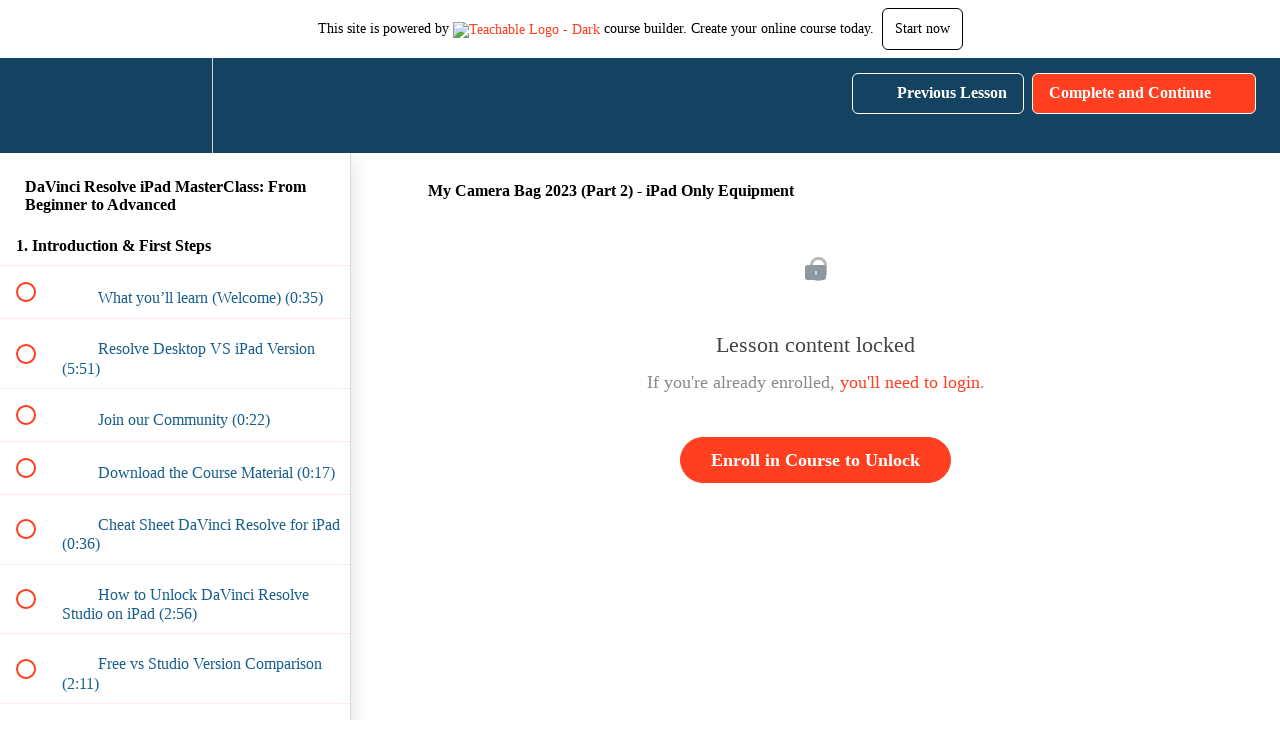

--- FILE ---
content_type: text/html; charset=utf-8
request_url: https://phoenixnomads.teachable.com/courses/davinci-resolve-ipad-masterclass-from-beginner-to-advanced/lectures/45131695
body_size: 32373
content:
<!DOCTYPE html>
<html>
  <head>
    <script src="https://releases.transloadit.com/uppy/v4.18.0/uppy.min.js"></script><link rel="stylesheet" href="https://releases.transloadit.com/uppy/v4.18.0/uppy.min.css" />
    <link href='https://static-media.hotmart.com/KH9g6VzCRePVw95KWjEemxUQKfE=/32x32/https://uploads.teachablecdn.com/attachments/X3iHaPs1TmpBr2gd3Jgt_Favicon+Phoenix+Nomads.png' rel='icon' type='image/png'>

<link href='https://static-media.hotmart.com/PMN9joloViC_FS-feSY9XF1Shx8=/72x72/https://uploads.teachablecdn.com/attachments/X3iHaPs1TmpBr2gd3Jgt_Favicon+Phoenix+Nomads.png' rel='apple-touch-icon' type='image/png'>

<link href='https://static-media.hotmart.com/-lseaBmgmYXzGzWqXUJtApkhCDM=/144x144/https://uploads.teachablecdn.com/attachments/X3iHaPs1TmpBr2gd3Jgt_Favicon+Phoenix+Nomads.png' rel='apple-touch-icon' type='image/png'>

<link href='https://assets.teachablecdn.com/splash-images/teachable-apple-startup-image.png' rel='apple-touch-startup-image' type='image/png'>

<link href='https://assets.teachablecdn.com/splash-images/teachable-apple-startup-image_2x.png' rel='apple-touch-startup-image' type='image/png'>

<meta name='apple-mobile-web-app-capable' content='yes' />
<meta charset="UTF-8">
<meta name="csrf-param" content="authenticity_token" />
<meta name="csrf-token" content="06W9po1pvraG_L905oVckqu8TGi8FAbOU9Z1O32DiQaPEF4JZix-TXtL1FD85X4Zu4Klce608h8WwGYP6anKrw" />
<link rel="stylesheet" href="https://fedora.teachablecdn.com/assets/bootstrap-748e653be2be27c8e709ced95eab64a05c870fcc9544b56e33dfe1a9a539317d.css" data-turbolinks-track="true" /><link href="https://teachable-themeable.learning.teachable.com/themecss/production/base.css?_=c56959d8ddeb&amp;brand_course_heading=%23FFFFFF&amp;brand_heading=%23134361&amp;brand_homepage_heading=%23FFFFFF&amp;brand_navbar_fixed_text=%23FFFFFF&amp;brand_navbar_text=%23FFFFFF&amp;brand_primary=%23134361&amp;brand_secondary=%23ff3f20&amp;brand_text=%23134361&amp;logged_out_homepage_background_image_overlay=0.0&amp;show_signup=false" rel="stylesheet" data-turbolinks-track="true"></link>
<title>My Camera Bag 2023 (Part 2) - iPad Only Equipment | PhoenixNomads</title>
<link rel="canonical" href="https://phoenixnomads.teachable.com/courses/1986039/lectures/45131695">
<meta property="og:image" content="https://uploads.teachablecdn.com/attachments/3UWkvQssRtK47tjGWbmj_44062C43-E821-43EB-B99E-69F887AFD8A0.JPEG">
<meta property="og:title" content="My Camera Bag 2023 (Part 2) - iPad Only Equipment">
<meta property="og:type" content="website">
<meta property="og:url" content="https://phoenixnomads.teachable.com/courses/1986039/lectures/45131695">
<meta name="brand_video_player_color" content="#ff3f20">
<meta name="site_title" content="PhoenixNomads">
<style></style>
<script src='//fast.wistia.com/assets/external/E-v1.js'></script>
<script
  src='https://www.recaptcha.net/recaptcha/api.js'
  async
  defer></script>



      <meta name="asset_host" content="https://fedora.teachablecdn.com">
     <script>
  (function () {
    const origCreateElement = Document.prototype.createElement;
    Document.prototype.createElement = function () {
      const el = origCreateElement.apply(this, arguments);
      if (arguments[0].toLowerCase() === "video") {
        const observer = new MutationObserver(() => {
          if (
            el.src &&
            el.src.startsWith("data:video") &&
            el.autoplay &&
            el.style.display === "none"
          ) {
            el.removeAttribute("autoplay");
            el.autoplay = false;
            el.style.display = "none";
            observer.disconnect();
          }
        });
        observer.observe(el, {
          attributes: true,
          attributeFilter: ["src", "autoplay", "style"],
        });
      }
      return el;
    };
  })();
</script>
<script src="https://fedora.teachablecdn.com/packs/student-globals--1463f1f1bdf1bb9a431c.js"></script><script src="https://fedora.teachablecdn.com/packs/student-legacy--38db0977d3748059802d.js"></script><script src="https://fedora.teachablecdn.com/packs/student--e4ea9b8f25228072afe8.js"></script>
<meta id='iris-url' data-iris-url=https://eventable.internal.teachable.com />
<script type="text/javascript">
  window.heap=window.heap||[],heap.load=function(e,t){window.heap.appid=e,window.heap.config=t=t||{};var r=document.createElement("script");r.type="text/javascript",r.async=!0,r.src="https://cdn.heapanalytics.com/js/heap-"+e+".js";var a=document.getElementsByTagName("script")[0];a.parentNode.insertBefore(r,a);for(var n=function(e){return function(){heap.push([e].concat(Array.prototype.slice.call(arguments,0)))}},p=["addEventProperties","addUserProperties","clearEventProperties","identify","resetIdentity","removeEventProperty","setEventProperties","track","unsetEventProperty"],o=0;o<p.length;o++)heap[p[o]]=n(p[o])},heap.load("318805607");
  window.heapShouldTrackUser = true;
</script>


<script type="text/javascript">
  var _user_id = ''; // Set to the user's ID, username, or email address, or '' if not yet known.
  var _session_id = '1816f7c9117ebfeffeb9b470b5ac8586'; // Set to a unique session ID for the visitor's current browsing session.

  var _sift = window._sift = window._sift || [];
  _sift.push(['_setAccount', '2e541754ec']);
  _sift.push(['_setUserId', _user_id]);
  _sift.push(['_setSessionId', _session_id]);
  _sift.push(['_trackPageview']);

  (function() {
    function ls() {
      var e = document.createElement('script');
      e.src = 'https://cdn.sift.com/s.js';
      document.body.appendChild(e);
    }
    if (window.attachEvent) {
      window.attachEvent('onload', ls);
    } else {
      window.addEventListener('load', ls, false);
    }
  })();
</script>




<!-- Google tag (gtag.js) -->
<script async src="https://www.googletagmanager.com/gtag/js?id=G-SL8LSCXHSV"></script>
<script>
  window.dataLayer = window.dataLayer || [];
  function gtag(){dataLayer.push(arguments);}
  gtag('js', new Date());

  gtag('config', 'G-SL8LSCXHSV', {
    'user_id': '',
    'school_id': '1269202',
    'school_domain': 'phoenixnomads.teachable.com'
  });
</script>



<meta http-equiv="X-UA-Compatible" content="IE=edge">
<script type="text/javascript">window.NREUM||(NREUM={});NREUM.info={"beacon":"bam.nr-data.net","errorBeacon":"bam.nr-data.net","licenseKey":"NRBR-08e3a2ada38dc55a529","applicationID":"1065060701","transactionName":"dAxdTUFZXVQEQh0JAFQXRktWRR5LCV9F","queueTime":0,"applicationTime":338,"agent":""}</script>
<script type="text/javascript">(window.NREUM||(NREUM={})).init={privacy:{cookies_enabled:true},ajax:{deny_list:["bam.nr-data.net"]},feature_flags:["soft_nav"],distributed_tracing:{enabled:true}};(window.NREUM||(NREUM={})).loader_config={agentID:"1103368432",accountID:"4102727",trustKey:"27503",xpid:"UAcHU1FRDxABVFdXBwcHUVQA",licenseKey:"NRBR-08e3a2ada38dc55a529",applicationID:"1065060701",browserID:"1103368432"};;/*! For license information please see nr-loader-spa-1.308.0.min.js.LICENSE.txt */
(()=>{var e,t,r={384:(e,t,r)=>{"use strict";r.d(t,{NT:()=>a,US:()=>u,Zm:()=>o,bQ:()=>d,dV:()=>c,pV:()=>l});var n=r(6154),i=r(1863),s=r(1910);const a={beacon:"bam.nr-data.net",errorBeacon:"bam.nr-data.net"};function o(){return n.gm.NREUM||(n.gm.NREUM={}),void 0===n.gm.newrelic&&(n.gm.newrelic=n.gm.NREUM),n.gm.NREUM}function c(){let e=o();return e.o||(e.o={ST:n.gm.setTimeout,SI:n.gm.setImmediate||n.gm.setInterval,CT:n.gm.clearTimeout,XHR:n.gm.XMLHttpRequest,REQ:n.gm.Request,EV:n.gm.Event,PR:n.gm.Promise,MO:n.gm.MutationObserver,FETCH:n.gm.fetch,WS:n.gm.WebSocket},(0,s.i)(...Object.values(e.o))),e}function d(e,t){let r=o();r.initializedAgents??={},t.initializedAt={ms:(0,i.t)(),date:new Date},r.initializedAgents[e]=t}function u(e,t){o()[e]=t}function l(){return function(){let e=o();const t=e.info||{};e.info={beacon:a.beacon,errorBeacon:a.errorBeacon,...t}}(),function(){let e=o();const t=e.init||{};e.init={...t}}(),c(),function(){let e=o();const t=e.loader_config||{};e.loader_config={...t}}(),o()}},782:(e,t,r)=>{"use strict";r.d(t,{T:()=>n});const n=r(860).K7.pageViewTiming},860:(e,t,r)=>{"use strict";r.d(t,{$J:()=>u,K7:()=>c,P3:()=>d,XX:()=>i,Yy:()=>o,df:()=>s,qY:()=>n,v4:()=>a});const n="events",i="jserrors",s="browser/blobs",a="rum",o="browser/logs",c={ajax:"ajax",genericEvents:"generic_events",jserrors:i,logging:"logging",metrics:"metrics",pageAction:"page_action",pageViewEvent:"page_view_event",pageViewTiming:"page_view_timing",sessionReplay:"session_replay",sessionTrace:"session_trace",softNav:"soft_navigations",spa:"spa"},d={[c.pageViewEvent]:1,[c.pageViewTiming]:2,[c.metrics]:3,[c.jserrors]:4,[c.spa]:5,[c.ajax]:6,[c.sessionTrace]:7,[c.softNav]:8,[c.sessionReplay]:9,[c.logging]:10,[c.genericEvents]:11},u={[c.pageViewEvent]:a,[c.pageViewTiming]:n,[c.ajax]:n,[c.spa]:n,[c.softNav]:n,[c.metrics]:i,[c.jserrors]:i,[c.sessionTrace]:s,[c.sessionReplay]:s,[c.logging]:o,[c.genericEvents]:"ins"}},944:(e,t,r)=>{"use strict";r.d(t,{R:()=>i});var n=r(3241);function i(e,t){"function"==typeof console.debug&&(console.debug("New Relic Warning: https://github.com/newrelic/newrelic-browser-agent/blob/main/docs/warning-codes.md#".concat(e),t),(0,n.W)({agentIdentifier:null,drained:null,type:"data",name:"warn",feature:"warn",data:{code:e,secondary:t}}))}},993:(e,t,r)=>{"use strict";r.d(t,{A$:()=>s,ET:()=>a,TZ:()=>o,p_:()=>i});var n=r(860);const i={ERROR:"ERROR",WARN:"WARN",INFO:"INFO",DEBUG:"DEBUG",TRACE:"TRACE"},s={OFF:0,ERROR:1,WARN:2,INFO:3,DEBUG:4,TRACE:5},a="log",o=n.K7.logging},1541:(e,t,r)=>{"use strict";r.d(t,{U:()=>i,f:()=>n});const n={MFE:"MFE",BA:"BA"};function i(e,t){if(2!==t?.harvestEndpointVersion)return{};const r=t.agentRef.runtime.appMetadata.agents[0].entityGuid;return e?{"source.id":e.id,"source.name":e.name,"source.type":e.type,"parent.id":e.parent?.id||r,"parent.type":e.parent?.type||n.BA}:{"entity.guid":r,appId:t.agentRef.info.applicationID}}},1687:(e,t,r)=>{"use strict";r.d(t,{Ak:()=>d,Ze:()=>h,x3:()=>u});var n=r(3241),i=r(7836),s=r(3606),a=r(860),o=r(2646);const c={};function d(e,t){const r={staged:!1,priority:a.P3[t]||0};l(e),c[e].get(t)||c[e].set(t,r)}function u(e,t){e&&c[e]&&(c[e].get(t)&&c[e].delete(t),p(e,t,!1),c[e].size&&f(e))}function l(e){if(!e)throw new Error("agentIdentifier required");c[e]||(c[e]=new Map)}function h(e="",t="feature",r=!1){if(l(e),!e||!c[e].get(t)||r)return p(e,t);c[e].get(t).staged=!0,f(e)}function f(e){const t=Array.from(c[e]);t.every(([e,t])=>t.staged)&&(t.sort((e,t)=>e[1].priority-t[1].priority),t.forEach(([t])=>{c[e].delete(t),p(e,t)}))}function p(e,t,r=!0){const a=e?i.ee.get(e):i.ee,c=s.i.handlers;if(!a.aborted&&a.backlog&&c){if((0,n.W)({agentIdentifier:e,type:"lifecycle",name:"drain",feature:t}),r){const e=a.backlog[t],r=c[t];if(r){for(let t=0;e&&t<e.length;++t)g(e[t],r);Object.entries(r).forEach(([e,t])=>{Object.values(t||{}).forEach(t=>{t[0]?.on&&t[0]?.context()instanceof o.y&&t[0].on(e,t[1])})})}}a.isolatedBacklog||delete c[t],a.backlog[t]=null,a.emit("drain-"+t,[])}}function g(e,t){var r=e[1];Object.values(t[r]||{}).forEach(t=>{var r=e[0];if(t[0]===r){var n=t[1],i=e[3],s=e[2];n.apply(i,s)}})}},1738:(e,t,r)=>{"use strict";r.d(t,{U:()=>f,Y:()=>h});var n=r(3241),i=r(9908),s=r(1863),a=r(944),o=r(5701),c=r(3969),d=r(8362),u=r(860),l=r(4261);function h(e,t,r,s){const h=s||r;!h||h[e]&&h[e]!==d.d.prototype[e]||(h[e]=function(){(0,i.p)(c.xV,["API/"+e+"/called"],void 0,u.K7.metrics,r.ee),(0,n.W)({agentIdentifier:r.agentIdentifier,drained:!!o.B?.[r.agentIdentifier],type:"data",name:"api",feature:l.Pl+e,data:{}});try{return t.apply(this,arguments)}catch(e){(0,a.R)(23,e)}})}function f(e,t,r,n,a){const o=e.info;null===r?delete o.jsAttributes[t]:o.jsAttributes[t]=r,(a||null===r)&&(0,i.p)(l.Pl+n,[(0,s.t)(),t,r],void 0,"session",e.ee)}},1741:(e,t,r)=>{"use strict";r.d(t,{W:()=>s});var n=r(944),i=r(4261);class s{#e(e,...t){if(this[e]!==s.prototype[e])return this[e](...t);(0,n.R)(35,e)}addPageAction(e,t){return this.#e(i.hG,e,t)}register(e){return this.#e(i.eY,e)}recordCustomEvent(e,t){return this.#e(i.fF,e,t)}setPageViewName(e,t){return this.#e(i.Fw,e,t)}setCustomAttribute(e,t,r){return this.#e(i.cD,e,t,r)}noticeError(e,t){return this.#e(i.o5,e,t)}setUserId(e,t=!1){return this.#e(i.Dl,e,t)}setApplicationVersion(e){return this.#e(i.nb,e)}setErrorHandler(e){return this.#e(i.bt,e)}addRelease(e,t){return this.#e(i.k6,e,t)}log(e,t){return this.#e(i.$9,e,t)}start(){return this.#e(i.d3)}finished(e){return this.#e(i.BL,e)}recordReplay(){return this.#e(i.CH)}pauseReplay(){return this.#e(i.Tb)}addToTrace(e){return this.#e(i.U2,e)}setCurrentRouteName(e){return this.#e(i.PA,e)}interaction(e){return this.#e(i.dT,e)}wrapLogger(e,t,r){return this.#e(i.Wb,e,t,r)}measure(e,t){return this.#e(i.V1,e,t)}consent(e){return this.#e(i.Pv,e)}}},1863:(e,t,r)=>{"use strict";function n(){return Math.floor(performance.now())}r.d(t,{t:()=>n})},1910:(e,t,r)=>{"use strict";r.d(t,{i:()=>s});var n=r(944);const i=new Map;function s(...e){return e.every(e=>{if(i.has(e))return i.get(e);const t="function"==typeof e?e.toString():"",r=t.includes("[native code]"),s=t.includes("nrWrapper");return r||s||(0,n.R)(64,e?.name||t),i.set(e,r),r})}},2555:(e,t,r)=>{"use strict";r.d(t,{D:()=>o,f:()=>a});var n=r(384),i=r(8122);const s={beacon:n.NT.beacon,errorBeacon:n.NT.errorBeacon,licenseKey:void 0,applicationID:void 0,sa:void 0,queueTime:void 0,applicationTime:void 0,ttGuid:void 0,user:void 0,account:void 0,product:void 0,extra:void 0,jsAttributes:{},userAttributes:void 0,atts:void 0,transactionName:void 0,tNamePlain:void 0};function a(e){try{return!!e.licenseKey&&!!e.errorBeacon&&!!e.applicationID}catch(e){return!1}}const o=e=>(0,i.a)(e,s)},2614:(e,t,r)=>{"use strict";r.d(t,{BB:()=>a,H3:()=>n,g:()=>d,iL:()=>c,tS:()=>o,uh:()=>i,wk:()=>s});const n="NRBA",i="SESSION",s=144e5,a=18e5,o={STARTED:"session-started",PAUSE:"session-pause",RESET:"session-reset",RESUME:"session-resume",UPDATE:"session-update"},c={SAME_TAB:"same-tab",CROSS_TAB:"cross-tab"},d={OFF:0,FULL:1,ERROR:2}},2646:(e,t,r)=>{"use strict";r.d(t,{y:()=>n});class n{constructor(e){this.contextId=e}}},2843:(e,t,r)=>{"use strict";r.d(t,{G:()=>s,u:()=>i});var n=r(3878);function i(e,t=!1,r,i){(0,n.DD)("visibilitychange",function(){if(t)return void("hidden"===document.visibilityState&&e());e(document.visibilityState)},r,i)}function s(e,t,r){(0,n.sp)("pagehide",e,t,r)}},3241:(e,t,r)=>{"use strict";r.d(t,{W:()=>s});var n=r(6154);const i="newrelic";function s(e={}){try{n.gm.dispatchEvent(new CustomEvent(i,{detail:e}))}catch(e){}}},3304:(e,t,r)=>{"use strict";r.d(t,{A:()=>s});var n=r(7836);const i=()=>{const e=new WeakSet;return(t,r)=>{if("object"==typeof r&&null!==r){if(e.has(r))return;e.add(r)}return r}};function s(e){try{return JSON.stringify(e,i())??""}catch(e){try{n.ee.emit("internal-error",[e])}catch(e){}return""}}},3333:(e,t,r)=>{"use strict";r.d(t,{$v:()=>u,TZ:()=>n,Xh:()=>c,Zp:()=>i,kd:()=>d,mq:()=>o,nf:()=>a,qN:()=>s});const n=r(860).K7.genericEvents,i=["auxclick","click","copy","keydown","paste","scrollend"],s=["focus","blur"],a=4,o=1e3,c=2e3,d=["PageAction","UserAction","BrowserPerformance"],u={RESOURCES:"experimental.resources",REGISTER:"register"}},3434:(e,t,r)=>{"use strict";r.d(t,{Jt:()=>s,YM:()=>d});var n=r(7836),i=r(5607);const s="nr@original:".concat(i.W),a=50;var o=Object.prototype.hasOwnProperty,c=!1;function d(e,t){return e||(e=n.ee),r.inPlace=function(e,t,n,i,s){n||(n="");const a="-"===n.charAt(0);for(let o=0;o<t.length;o++){const c=t[o],d=e[c];l(d)||(e[c]=r(d,a?c+n:n,i,c,s))}},r.flag=s,r;function r(t,r,n,c,d){return l(t)?t:(r||(r=""),nrWrapper[s]=t,function(e,t,r){if(Object.defineProperty&&Object.keys)try{return Object.keys(e).forEach(function(r){Object.defineProperty(t,r,{get:function(){return e[r]},set:function(t){return e[r]=t,t}})}),t}catch(e){u([e],r)}for(var n in e)o.call(e,n)&&(t[n]=e[n])}(t,nrWrapper,e),nrWrapper);function nrWrapper(){var s,o,l,h;let f;try{o=this,s=[...arguments],l="function"==typeof n?n(s,o):n||{}}catch(t){u([t,"",[s,o,c],l],e)}i(r+"start",[s,o,c],l,d);const p=performance.now();let g;try{return h=t.apply(o,s),g=performance.now(),h}catch(e){throw g=performance.now(),i(r+"err",[s,o,e],l,d),f=e,f}finally{const e=g-p,t={start:p,end:g,duration:e,isLongTask:e>=a,methodName:c,thrownError:f};t.isLongTask&&i("long-task",[t,o],l,d),i(r+"end",[s,o,h],l,d)}}}function i(r,n,i,s){if(!c||t){var a=c;c=!0;try{e.emit(r,n,i,t,s)}catch(t){u([t,r,n,i],e)}c=a}}}function u(e,t){t||(t=n.ee);try{t.emit("internal-error",e)}catch(e){}}function l(e){return!(e&&"function"==typeof e&&e.apply&&!e[s])}},3606:(e,t,r)=>{"use strict";r.d(t,{i:()=>s});var n=r(9908);s.on=a;var i=s.handlers={};function s(e,t,r,s){a(s||n.d,i,e,t,r)}function a(e,t,r,i,s){s||(s="feature"),e||(e=n.d);var a=t[s]=t[s]||{};(a[r]=a[r]||[]).push([e,i])}},3738:(e,t,r)=>{"use strict";r.d(t,{He:()=>i,Kp:()=>o,Lc:()=>d,Rz:()=>u,TZ:()=>n,bD:()=>s,d3:()=>a,jx:()=>l,sl:()=>h,uP:()=>c});const n=r(860).K7.sessionTrace,i="bstResource",s="resource",a="-start",o="-end",c="fn"+a,d="fn"+o,u="pushState",l=1e3,h=3e4},3785:(e,t,r)=>{"use strict";r.d(t,{R:()=>c,b:()=>d});var n=r(9908),i=r(1863),s=r(860),a=r(3969),o=r(993);function c(e,t,r={},c=o.p_.INFO,d=!0,u,l=(0,i.t)()){(0,n.p)(a.xV,["API/logging/".concat(c.toLowerCase(),"/called")],void 0,s.K7.metrics,e),(0,n.p)(o.ET,[l,t,r,c,d,u],void 0,s.K7.logging,e)}function d(e){return"string"==typeof e&&Object.values(o.p_).some(t=>t===e.toUpperCase().trim())}},3878:(e,t,r)=>{"use strict";function n(e,t){return{capture:e,passive:!1,signal:t}}function i(e,t,r=!1,i){window.addEventListener(e,t,n(r,i))}function s(e,t,r=!1,i){document.addEventListener(e,t,n(r,i))}r.d(t,{DD:()=>s,jT:()=>n,sp:()=>i})},3962:(e,t,r)=>{"use strict";r.d(t,{AM:()=>a,O2:()=>l,OV:()=>s,Qu:()=>h,TZ:()=>c,ih:()=>f,pP:()=>o,t1:()=>u,tC:()=>i,wD:()=>d});var n=r(860);const i=["click","keydown","submit"],s="popstate",a="api",o="initialPageLoad",c=n.K7.softNav,d=5e3,u=500,l={INITIAL_PAGE_LOAD:"",ROUTE_CHANGE:1,UNSPECIFIED:2},h={INTERACTION:1,AJAX:2,CUSTOM_END:3,CUSTOM_TRACER:4},f={IP:"in progress",PF:"pending finish",FIN:"finished",CAN:"cancelled"}},3969:(e,t,r)=>{"use strict";r.d(t,{TZ:()=>n,XG:()=>o,rs:()=>i,xV:()=>a,z_:()=>s});const n=r(860).K7.metrics,i="sm",s="cm",a="storeSupportabilityMetrics",o="storeEventMetrics"},4234:(e,t,r)=>{"use strict";r.d(t,{W:()=>s});var n=r(7836),i=r(1687);class s{constructor(e,t){this.agentIdentifier=e,this.ee=n.ee.get(e),this.featureName=t,this.blocked=!1}deregisterDrain(){(0,i.x3)(this.agentIdentifier,this.featureName)}}},4261:(e,t,r)=>{"use strict";r.d(t,{$9:()=>u,BL:()=>c,CH:()=>p,Dl:()=>R,Fw:()=>w,PA:()=>v,Pl:()=>n,Pv:()=>A,Tb:()=>h,U2:()=>a,V1:()=>E,Wb:()=>T,bt:()=>y,cD:()=>b,d3:()=>x,dT:()=>d,eY:()=>g,fF:()=>f,hG:()=>s,hw:()=>i,k6:()=>o,nb:()=>m,o5:()=>l});const n="api-",i=n+"ixn-",s="addPageAction",a="addToTrace",o="addRelease",c="finished",d="interaction",u="log",l="noticeError",h="pauseReplay",f="recordCustomEvent",p="recordReplay",g="register",m="setApplicationVersion",v="setCurrentRouteName",b="setCustomAttribute",y="setErrorHandler",w="setPageViewName",R="setUserId",x="start",T="wrapLogger",E="measure",A="consent"},5205:(e,t,r)=>{"use strict";r.d(t,{j:()=>S});var n=r(384),i=r(1741);var s=r(2555),a=r(3333);const o=e=>{if(!e||"string"!=typeof e)return!1;try{document.createDocumentFragment().querySelector(e)}catch{return!1}return!0};var c=r(2614),d=r(944),u=r(8122);const l="[data-nr-mask]",h=e=>(0,u.a)(e,(()=>{const e={feature_flags:[],experimental:{allow_registered_children:!1,resources:!1},mask_selector:"*",block_selector:"[data-nr-block]",mask_input_options:{color:!1,date:!1,"datetime-local":!1,email:!1,month:!1,number:!1,range:!1,search:!1,tel:!1,text:!1,time:!1,url:!1,week:!1,textarea:!1,select:!1,password:!0}};return{ajax:{deny_list:void 0,block_internal:!0,enabled:!0,autoStart:!0},api:{get allow_registered_children(){return e.feature_flags.includes(a.$v.REGISTER)||e.experimental.allow_registered_children},set allow_registered_children(t){e.experimental.allow_registered_children=t},duplicate_registered_data:!1},browser_consent_mode:{enabled:!1},distributed_tracing:{enabled:void 0,exclude_newrelic_header:void 0,cors_use_newrelic_header:void 0,cors_use_tracecontext_headers:void 0,allowed_origins:void 0},get feature_flags(){return e.feature_flags},set feature_flags(t){e.feature_flags=t},generic_events:{enabled:!0,autoStart:!0},harvest:{interval:30},jserrors:{enabled:!0,autoStart:!0},logging:{enabled:!0,autoStart:!0},metrics:{enabled:!0,autoStart:!0},obfuscate:void 0,page_action:{enabled:!0},page_view_event:{enabled:!0,autoStart:!0},page_view_timing:{enabled:!0,autoStart:!0},performance:{capture_marks:!1,capture_measures:!1,capture_detail:!0,resources:{get enabled(){return e.feature_flags.includes(a.$v.RESOURCES)||e.experimental.resources},set enabled(t){e.experimental.resources=t},asset_types:[],first_party_domains:[],ignore_newrelic:!0}},privacy:{cookies_enabled:!0},proxy:{assets:void 0,beacon:void 0},session:{expiresMs:c.wk,inactiveMs:c.BB},session_replay:{autoStart:!0,enabled:!1,preload:!1,sampling_rate:10,error_sampling_rate:100,collect_fonts:!1,inline_images:!1,fix_stylesheets:!0,mask_all_inputs:!0,get mask_text_selector(){return e.mask_selector},set mask_text_selector(t){o(t)?e.mask_selector="".concat(t,",").concat(l):""===t||null===t?e.mask_selector=l:(0,d.R)(5,t)},get block_class(){return"nr-block"},get ignore_class(){return"nr-ignore"},get mask_text_class(){return"nr-mask"},get block_selector(){return e.block_selector},set block_selector(t){o(t)?e.block_selector+=",".concat(t):""!==t&&(0,d.R)(6,t)},get mask_input_options(){return e.mask_input_options},set mask_input_options(t){t&&"object"==typeof t?e.mask_input_options={...t,password:!0}:(0,d.R)(7,t)}},session_trace:{enabled:!0,autoStart:!0},soft_navigations:{enabled:!0,autoStart:!0},spa:{enabled:!0,autoStart:!0},ssl:void 0,user_actions:{enabled:!0,elementAttributes:["id","className","tagName","type"]}}})());var f=r(6154),p=r(9324);let g=0;const m={buildEnv:p.F3,distMethod:p.Xs,version:p.xv,originTime:f.WN},v={consented:!1},b={appMetadata:{},get consented(){return this.session?.state?.consent||v.consented},set consented(e){v.consented=e},customTransaction:void 0,denyList:void 0,disabled:!1,harvester:void 0,isolatedBacklog:!1,isRecording:!1,loaderType:void 0,maxBytes:3e4,obfuscator:void 0,onerror:void 0,ptid:void 0,releaseIds:{},session:void 0,timeKeeper:void 0,registeredEntities:[],jsAttributesMetadata:{bytes:0},get harvestCount(){return++g}},y=e=>{const t=(0,u.a)(e,b),r=Object.keys(m).reduce((e,t)=>(e[t]={value:m[t],writable:!1,configurable:!0,enumerable:!0},e),{});return Object.defineProperties(t,r)};var w=r(5701);const R=e=>{const t=e.startsWith("http");e+="/",r.p=t?e:"https://"+e};var x=r(7836),T=r(3241);const E={accountID:void 0,trustKey:void 0,agentID:void 0,licenseKey:void 0,applicationID:void 0,xpid:void 0},A=e=>(0,u.a)(e,E),_=new Set;function S(e,t={},r,a){let{init:o,info:c,loader_config:d,runtime:u={},exposed:l=!0}=t;if(!c){const e=(0,n.pV)();o=e.init,c=e.info,d=e.loader_config}e.init=h(o||{}),e.loader_config=A(d||{}),c.jsAttributes??={},f.bv&&(c.jsAttributes.isWorker=!0),e.info=(0,s.D)(c);const p=e.init,g=[c.beacon,c.errorBeacon];_.has(e.agentIdentifier)||(p.proxy.assets&&(R(p.proxy.assets),g.push(p.proxy.assets)),p.proxy.beacon&&g.push(p.proxy.beacon),e.beacons=[...g],function(e){const t=(0,n.pV)();Object.getOwnPropertyNames(i.W.prototype).forEach(r=>{const n=i.W.prototype[r];if("function"!=typeof n||"constructor"===n)return;let s=t[r];e[r]&&!1!==e.exposed&&"micro-agent"!==e.runtime?.loaderType&&(t[r]=(...t)=>{const n=e[r](...t);return s?s(...t):n})})}(e),(0,n.US)("activatedFeatures",w.B)),u.denyList=[...p.ajax.deny_list||[],...p.ajax.block_internal?g:[]],u.ptid=e.agentIdentifier,u.loaderType=r,e.runtime=y(u),_.has(e.agentIdentifier)||(e.ee=x.ee.get(e.agentIdentifier),e.exposed=l,(0,T.W)({agentIdentifier:e.agentIdentifier,drained:!!w.B?.[e.agentIdentifier],type:"lifecycle",name:"initialize",feature:void 0,data:e.config})),_.add(e.agentIdentifier)}},5270:(e,t,r)=>{"use strict";r.d(t,{Aw:()=>a,SR:()=>s,rF:()=>o});var n=r(384),i=r(7767);function s(e){return!!(0,n.dV)().o.MO&&(0,i.V)(e)&&!0===e?.session_trace.enabled}function a(e){return!0===e?.session_replay.preload&&s(e)}function o(e,t){try{if("string"==typeof t?.type){if("password"===t.type.toLowerCase())return"*".repeat(e?.length||0);if(void 0!==t?.dataset?.nrUnmask||t?.classList?.contains("nr-unmask"))return e}}catch(e){}return"string"==typeof e?e.replace(/[\S]/g,"*"):"*".repeat(e?.length||0)}},5289:(e,t,r)=>{"use strict";r.d(t,{GG:()=>a,Qr:()=>c,sB:()=>o});var n=r(3878),i=r(6389);function s(){return"undefined"==typeof document||"complete"===document.readyState}function a(e,t){if(s())return e();const r=(0,i.J)(e),a=setInterval(()=>{s()&&(clearInterval(a),r())},500);(0,n.sp)("load",r,t)}function o(e){if(s())return e();(0,n.DD)("DOMContentLoaded",e)}function c(e){if(s())return e();(0,n.sp)("popstate",e)}},5607:(e,t,r)=>{"use strict";r.d(t,{W:()=>n});const n=(0,r(9566).bz)()},5701:(e,t,r)=>{"use strict";r.d(t,{B:()=>s,t:()=>a});var n=r(3241);const i=new Set,s={};function a(e,t){const r=t.agentIdentifier;s[r]??={},e&&"object"==typeof e&&(i.has(r)||(t.ee.emit("rumresp",[e]),s[r]=e,i.add(r),(0,n.W)({agentIdentifier:r,loaded:!0,drained:!0,type:"lifecycle",name:"load",feature:void 0,data:e})))}},6154:(e,t,r)=>{"use strict";r.d(t,{OF:()=>d,RI:()=>i,WN:()=>h,bv:()=>s,eN:()=>f,gm:()=>a,lR:()=>l,m:()=>c,mw:()=>o,sb:()=>u});var n=r(1863);const i="undefined"!=typeof window&&!!window.document,s="undefined"!=typeof WorkerGlobalScope&&("undefined"!=typeof self&&self instanceof WorkerGlobalScope&&self.navigator instanceof WorkerNavigator||"undefined"!=typeof globalThis&&globalThis instanceof WorkerGlobalScope&&globalThis.navigator instanceof WorkerNavigator),a=i?window:"undefined"!=typeof WorkerGlobalScope&&("undefined"!=typeof self&&self instanceof WorkerGlobalScope&&self||"undefined"!=typeof globalThis&&globalThis instanceof WorkerGlobalScope&&globalThis),o=Boolean("hidden"===a?.document?.visibilityState),c=""+a?.location,d=/iPad|iPhone|iPod/.test(a.navigator?.userAgent),u=d&&"undefined"==typeof SharedWorker,l=(()=>{const e=a.navigator?.userAgent?.match(/Firefox[/\s](\d+\.\d+)/);return Array.isArray(e)&&e.length>=2?+e[1]:0})(),h=Date.now()-(0,n.t)(),f=()=>"undefined"!=typeof PerformanceNavigationTiming&&a?.performance?.getEntriesByType("navigation")?.[0]?.responseStart},6344:(e,t,r)=>{"use strict";r.d(t,{BB:()=>u,Qb:()=>l,TZ:()=>i,Ug:()=>a,Vh:()=>s,_s:()=>o,bc:()=>d,yP:()=>c});var n=r(2614);const i=r(860).K7.sessionReplay,s="errorDuringReplay",a=.12,o={DomContentLoaded:0,Load:1,FullSnapshot:2,IncrementalSnapshot:3,Meta:4,Custom:5},c={[n.g.ERROR]:15e3,[n.g.FULL]:3e5,[n.g.OFF]:0},d={RESET:{message:"Session was reset",sm:"Reset"},IMPORT:{message:"Recorder failed to import",sm:"Import"},TOO_MANY:{message:"429: Too Many Requests",sm:"Too-Many"},TOO_BIG:{message:"Payload was too large",sm:"Too-Big"},CROSS_TAB:{message:"Session Entity was set to OFF on another tab",sm:"Cross-Tab"},ENTITLEMENTS:{message:"Session Replay is not allowed and will not be started",sm:"Entitlement"}},u=5e3,l={API:"api",RESUME:"resume",SWITCH_TO_FULL:"switchToFull",INITIALIZE:"initialize",PRELOAD:"preload"}},6389:(e,t,r)=>{"use strict";function n(e,t=500,r={}){const n=r?.leading||!1;let i;return(...r)=>{n&&void 0===i&&(e.apply(this,r),i=setTimeout(()=>{i=clearTimeout(i)},t)),n||(clearTimeout(i),i=setTimeout(()=>{e.apply(this,r)},t))}}function i(e){let t=!1;return(...r)=>{t||(t=!0,e.apply(this,r))}}r.d(t,{J:()=>i,s:()=>n})},6630:(e,t,r)=>{"use strict";r.d(t,{T:()=>n});const n=r(860).K7.pageViewEvent},6774:(e,t,r)=>{"use strict";r.d(t,{T:()=>n});const n=r(860).K7.jserrors},7295:(e,t,r)=>{"use strict";r.d(t,{Xv:()=>a,gX:()=>i,iW:()=>s});var n=[];function i(e){if(!e||s(e))return!1;if(0===n.length)return!0;if("*"===n[0].hostname)return!1;for(var t=0;t<n.length;t++){var r=n[t];if(r.hostname.test(e.hostname)&&r.pathname.test(e.pathname))return!1}return!0}function s(e){return void 0===e.hostname}function a(e){if(n=[],e&&e.length)for(var t=0;t<e.length;t++){let r=e[t];if(!r)continue;if("*"===r)return void(n=[{hostname:"*"}]);0===r.indexOf("http://")?r=r.substring(7):0===r.indexOf("https://")&&(r=r.substring(8));const i=r.indexOf("/");let s,a;i>0?(s=r.substring(0,i),a=r.substring(i)):(s=r,a="*");let[c]=s.split(":");n.push({hostname:o(c),pathname:o(a,!0)})}}function o(e,t=!1){const r=e.replace(/[.+?^${}()|[\]\\]/g,e=>"\\"+e).replace(/\*/g,".*?");return new RegExp((t?"^":"")+r+"$")}},7485:(e,t,r)=>{"use strict";r.d(t,{D:()=>i});var n=r(6154);function i(e){if(0===(e||"").indexOf("data:"))return{protocol:"data"};try{const t=new URL(e,location.href),r={port:t.port,hostname:t.hostname,pathname:t.pathname,search:t.search,protocol:t.protocol.slice(0,t.protocol.indexOf(":")),sameOrigin:t.protocol===n.gm?.location?.protocol&&t.host===n.gm?.location?.host};return r.port&&""!==r.port||("http:"===t.protocol&&(r.port="80"),"https:"===t.protocol&&(r.port="443")),r.pathname&&""!==r.pathname?r.pathname.startsWith("/")||(r.pathname="/".concat(r.pathname)):r.pathname="/",r}catch(e){return{}}}},7699:(e,t,r)=>{"use strict";r.d(t,{It:()=>s,KC:()=>o,No:()=>i,qh:()=>a});var n=r(860);const i=16e3,s=1e6,a="SESSION_ERROR",o={[n.K7.logging]:!0,[n.K7.genericEvents]:!1,[n.K7.jserrors]:!1,[n.K7.ajax]:!1}},7767:(e,t,r)=>{"use strict";r.d(t,{V:()=>i});var n=r(6154);const i=e=>n.RI&&!0===e?.privacy.cookies_enabled},7836:(e,t,r)=>{"use strict";r.d(t,{P:()=>o,ee:()=>c});var n=r(384),i=r(8990),s=r(2646),a=r(5607);const o="nr@context:".concat(a.W),c=function e(t,r){var n={},a={},u={},l=!1;try{l=16===r.length&&d.initializedAgents?.[r]?.runtime.isolatedBacklog}catch(e){}var h={on:p,addEventListener:p,removeEventListener:function(e,t){var r=n[e];if(!r)return;for(var i=0;i<r.length;i++)r[i]===t&&r.splice(i,1)},emit:function(e,r,n,i,s){!1!==s&&(s=!0);if(c.aborted&&!i)return;t&&s&&t.emit(e,r,n);var o=f(n);g(e).forEach(e=>{e.apply(o,r)});var d=v()[a[e]];d&&d.push([h,e,r,o]);return o},get:m,listeners:g,context:f,buffer:function(e,t){const r=v();if(t=t||"feature",h.aborted)return;Object.entries(e||{}).forEach(([e,n])=>{a[n]=t,t in r||(r[t]=[])})},abort:function(){h._aborted=!0,Object.keys(h.backlog).forEach(e=>{delete h.backlog[e]})},isBuffering:function(e){return!!v()[a[e]]},debugId:r,backlog:l?{}:t&&"object"==typeof t.backlog?t.backlog:{},isolatedBacklog:l};return Object.defineProperty(h,"aborted",{get:()=>{let e=h._aborted||!1;return e||(t&&(e=t.aborted),e)}}),h;function f(e){return e&&e instanceof s.y?e:e?(0,i.I)(e,o,()=>new s.y(o)):new s.y(o)}function p(e,t){n[e]=g(e).concat(t)}function g(e){return n[e]||[]}function m(t){return u[t]=u[t]||e(h,t)}function v(){return h.backlog}}(void 0,"globalEE"),d=(0,n.Zm)();d.ee||(d.ee=c)},8122:(e,t,r)=>{"use strict";r.d(t,{a:()=>i});var n=r(944);function i(e,t){try{if(!e||"object"!=typeof e)return(0,n.R)(3);if(!t||"object"!=typeof t)return(0,n.R)(4);const r=Object.create(Object.getPrototypeOf(t),Object.getOwnPropertyDescriptors(t)),s=0===Object.keys(r).length?e:r;for(let a in s)if(void 0!==e[a])try{if(null===e[a]){r[a]=null;continue}Array.isArray(e[a])&&Array.isArray(t[a])?r[a]=Array.from(new Set([...e[a],...t[a]])):"object"==typeof e[a]&&"object"==typeof t[a]?r[a]=i(e[a],t[a]):r[a]=e[a]}catch(e){r[a]||(0,n.R)(1,e)}return r}catch(e){(0,n.R)(2,e)}}},8139:(e,t,r)=>{"use strict";r.d(t,{u:()=>h});var n=r(7836),i=r(3434),s=r(8990),a=r(6154);const o={},c=a.gm.XMLHttpRequest,d="addEventListener",u="removeEventListener",l="nr@wrapped:".concat(n.P);function h(e){var t=function(e){return(e||n.ee).get("events")}(e);if(o[t.debugId]++)return t;o[t.debugId]=1;var r=(0,i.YM)(t,!0);function h(e){r.inPlace(e,[d,u],"-",p)}function p(e,t){return e[1]}return"getPrototypeOf"in Object&&(a.RI&&f(document,h),c&&f(c.prototype,h),f(a.gm,h)),t.on(d+"-start",function(e,t){var n=e[1];if(null!==n&&("function"==typeof n||"object"==typeof n)&&"newrelic"!==e[0]){var i=(0,s.I)(n,l,function(){var e={object:function(){if("function"!=typeof n.handleEvent)return;return n.handleEvent.apply(n,arguments)},function:n}[typeof n];return e?r(e,"fn-",null,e.name||"anonymous"):n});this.wrapped=e[1]=i}}),t.on(u+"-start",function(e){e[1]=this.wrapped||e[1]}),t}function f(e,t,...r){let n=e;for(;"object"==typeof n&&!Object.prototype.hasOwnProperty.call(n,d);)n=Object.getPrototypeOf(n);n&&t(n,...r)}},8362:(e,t,r)=>{"use strict";r.d(t,{d:()=>s});var n=r(9566),i=r(1741);class s extends i.W{agentIdentifier=(0,n.LA)(16)}},8374:(e,t,r)=>{r.nc=(()=>{try{return document?.currentScript?.nonce}catch(e){}return""})()},8990:(e,t,r)=>{"use strict";r.d(t,{I:()=>i});var n=Object.prototype.hasOwnProperty;function i(e,t,r){if(n.call(e,t))return e[t];var i=r();if(Object.defineProperty&&Object.keys)try{return Object.defineProperty(e,t,{value:i,writable:!0,enumerable:!1}),i}catch(e){}return e[t]=i,i}},9119:(e,t,r)=>{"use strict";r.d(t,{L:()=>s});var n=/([^?#]*)[^#]*(#[^?]*|$).*/,i=/([^?#]*)().*/;function s(e,t){return e?e.replace(t?n:i,"$1$2"):e}},9300:(e,t,r)=>{"use strict";r.d(t,{T:()=>n});const n=r(860).K7.ajax},9324:(e,t,r)=>{"use strict";r.d(t,{AJ:()=>a,F3:()=>i,Xs:()=>s,Yq:()=>o,xv:()=>n});const n="1.308.0",i="PROD",s="CDN",a="@newrelic/rrweb",o="1.0.1"},9566:(e,t,r)=>{"use strict";r.d(t,{LA:()=>o,ZF:()=>c,bz:()=>a,el:()=>d});var n=r(6154);const i="xxxxxxxx-xxxx-4xxx-yxxx-xxxxxxxxxxxx";function s(e,t){return e?15&e[t]:16*Math.random()|0}function a(){const e=n.gm?.crypto||n.gm?.msCrypto;let t,r=0;return e&&e.getRandomValues&&(t=e.getRandomValues(new Uint8Array(30))),i.split("").map(e=>"x"===e?s(t,r++).toString(16):"y"===e?(3&s()|8).toString(16):e).join("")}function o(e){const t=n.gm?.crypto||n.gm?.msCrypto;let r,i=0;t&&t.getRandomValues&&(r=t.getRandomValues(new Uint8Array(e)));const a=[];for(var o=0;o<e;o++)a.push(s(r,i++).toString(16));return a.join("")}function c(){return o(16)}function d(){return o(32)}},9908:(e,t,r)=>{"use strict";r.d(t,{d:()=>n,p:()=>i});var n=r(7836).ee.get("handle");function i(e,t,r,i,s){s?(s.buffer([e],i),s.emit(e,t,r)):(n.buffer([e],i),n.emit(e,t,r))}}},n={};function i(e){var t=n[e];if(void 0!==t)return t.exports;var s=n[e]={exports:{}};return r[e](s,s.exports,i),s.exports}i.m=r,i.d=(e,t)=>{for(var r in t)i.o(t,r)&&!i.o(e,r)&&Object.defineProperty(e,r,{enumerable:!0,get:t[r]})},i.f={},i.e=e=>Promise.all(Object.keys(i.f).reduce((t,r)=>(i.f[r](e,t),t),[])),i.u=e=>({212:"nr-spa-compressor",249:"nr-spa-recorder",478:"nr-spa"}[e]+"-1.308.0.min.js"),i.o=(e,t)=>Object.prototype.hasOwnProperty.call(e,t),e={},t="NRBA-1.308.0.PROD:",i.l=(r,n,s,a)=>{if(e[r])e[r].push(n);else{var o,c;if(void 0!==s)for(var d=document.getElementsByTagName("script"),u=0;u<d.length;u++){var l=d[u];if(l.getAttribute("src")==r||l.getAttribute("data-webpack")==t+s){o=l;break}}if(!o){c=!0;var h={478:"sha512-RSfSVnmHk59T/uIPbdSE0LPeqcEdF4/+XhfJdBuccH5rYMOEZDhFdtnh6X6nJk7hGpzHd9Ujhsy7lZEz/ORYCQ==",249:"sha512-ehJXhmntm85NSqW4MkhfQqmeKFulra3klDyY0OPDUE+sQ3GokHlPh1pmAzuNy//3j4ac6lzIbmXLvGQBMYmrkg==",212:"sha512-B9h4CR46ndKRgMBcK+j67uSR2RCnJfGefU+A7FrgR/k42ovXy5x/MAVFiSvFxuVeEk/pNLgvYGMp1cBSK/G6Fg=="};(o=document.createElement("script")).charset="utf-8",i.nc&&o.setAttribute("nonce",i.nc),o.setAttribute("data-webpack",t+s),o.src=r,0!==o.src.indexOf(window.location.origin+"/")&&(o.crossOrigin="anonymous"),h[a]&&(o.integrity=h[a])}e[r]=[n];var f=(t,n)=>{o.onerror=o.onload=null,clearTimeout(p);var i=e[r];if(delete e[r],o.parentNode&&o.parentNode.removeChild(o),i&&i.forEach(e=>e(n)),t)return t(n)},p=setTimeout(f.bind(null,void 0,{type:"timeout",target:o}),12e4);o.onerror=f.bind(null,o.onerror),o.onload=f.bind(null,o.onload),c&&document.head.appendChild(o)}},i.r=e=>{"undefined"!=typeof Symbol&&Symbol.toStringTag&&Object.defineProperty(e,Symbol.toStringTag,{value:"Module"}),Object.defineProperty(e,"__esModule",{value:!0})},i.p="https://js-agent.newrelic.com/",(()=>{var e={38:0,788:0};i.f.j=(t,r)=>{var n=i.o(e,t)?e[t]:void 0;if(0!==n)if(n)r.push(n[2]);else{var s=new Promise((r,i)=>n=e[t]=[r,i]);r.push(n[2]=s);var a=i.p+i.u(t),o=new Error;i.l(a,r=>{if(i.o(e,t)&&(0!==(n=e[t])&&(e[t]=void 0),n)){var s=r&&("load"===r.type?"missing":r.type),a=r&&r.target&&r.target.src;o.message="Loading chunk "+t+" failed: ("+s+": "+a+")",o.name="ChunkLoadError",o.type=s,o.request=a,n[1](o)}},"chunk-"+t,t)}};var t=(t,r)=>{var n,s,[a,o,c]=r,d=0;if(a.some(t=>0!==e[t])){for(n in o)i.o(o,n)&&(i.m[n]=o[n]);if(c)c(i)}for(t&&t(r);d<a.length;d++)s=a[d],i.o(e,s)&&e[s]&&e[s][0](),e[s]=0},r=self["webpackChunk:NRBA-1.308.0.PROD"]=self["webpackChunk:NRBA-1.308.0.PROD"]||[];r.forEach(t.bind(null,0)),r.push=t.bind(null,r.push.bind(r))})(),(()=>{"use strict";i(8374);var e=i(8362),t=i(860);const r=Object.values(t.K7);var n=i(5205);var s=i(9908),a=i(1863),o=i(4261),c=i(1738);var d=i(1687),u=i(4234),l=i(5289),h=i(6154),f=i(944),p=i(5270),g=i(7767),m=i(6389),v=i(7699);class b extends u.W{constructor(e,t){super(e.agentIdentifier,t),this.agentRef=e,this.abortHandler=void 0,this.featAggregate=void 0,this.loadedSuccessfully=void 0,this.onAggregateImported=new Promise(e=>{this.loadedSuccessfully=e}),this.deferred=Promise.resolve(),!1===e.init[this.featureName].autoStart?this.deferred=new Promise((t,r)=>{this.ee.on("manual-start-all",(0,m.J)(()=>{(0,d.Ak)(e.agentIdentifier,this.featureName),t()}))}):(0,d.Ak)(e.agentIdentifier,t)}importAggregator(e,t,r={}){if(this.featAggregate)return;const n=async()=>{let n;await this.deferred;try{if((0,g.V)(e.init)){const{setupAgentSession:t}=await i.e(478).then(i.bind(i,8766));n=t(e)}}catch(e){(0,f.R)(20,e),this.ee.emit("internal-error",[e]),(0,s.p)(v.qh,[e],void 0,this.featureName,this.ee)}try{if(!this.#t(this.featureName,n,e.init))return(0,d.Ze)(this.agentIdentifier,this.featureName),void this.loadedSuccessfully(!1);const{Aggregate:i}=await t();this.featAggregate=new i(e,r),e.runtime.harvester.initializedAggregates.push(this.featAggregate),this.loadedSuccessfully(!0)}catch(e){(0,f.R)(34,e),this.abortHandler?.(),(0,d.Ze)(this.agentIdentifier,this.featureName,!0),this.loadedSuccessfully(!1),this.ee&&this.ee.abort()}};h.RI?(0,l.GG)(()=>n(),!0):n()}#t(e,r,n){if(this.blocked)return!1;switch(e){case t.K7.sessionReplay:return(0,p.SR)(n)&&!!r;case t.K7.sessionTrace:return!!r;default:return!0}}}var y=i(6630),w=i(2614),R=i(3241);class x extends b{static featureName=y.T;constructor(e){var t;super(e,y.T),this.setupInspectionEvents(e.agentIdentifier),t=e,(0,c.Y)(o.Fw,function(e,r){"string"==typeof e&&("/"!==e.charAt(0)&&(e="/"+e),t.runtime.customTransaction=(r||"http://custom.transaction")+e,(0,s.p)(o.Pl+o.Fw,[(0,a.t)()],void 0,void 0,t.ee))},t),this.importAggregator(e,()=>i.e(478).then(i.bind(i,2467)))}setupInspectionEvents(e){const t=(t,r)=>{t&&(0,R.W)({agentIdentifier:e,timeStamp:t.timeStamp,loaded:"complete"===t.target.readyState,type:"window",name:r,data:t.target.location+""})};(0,l.sB)(e=>{t(e,"DOMContentLoaded")}),(0,l.GG)(e=>{t(e,"load")}),(0,l.Qr)(e=>{t(e,"navigate")}),this.ee.on(w.tS.UPDATE,(t,r)=>{(0,R.W)({agentIdentifier:e,type:"lifecycle",name:"session",data:r})})}}var T=i(384);class E extends e.d{constructor(e){var t;(super(),h.gm)?(this.features={},(0,T.bQ)(this.agentIdentifier,this),this.desiredFeatures=new Set(e.features||[]),this.desiredFeatures.add(x),(0,n.j)(this,e,e.loaderType||"agent"),t=this,(0,c.Y)(o.cD,function(e,r,n=!1){if("string"==typeof e){if(["string","number","boolean"].includes(typeof r)||null===r)return(0,c.U)(t,e,r,o.cD,n);(0,f.R)(40,typeof r)}else(0,f.R)(39,typeof e)},t),function(e){(0,c.Y)(o.Dl,function(t,r=!1){if("string"!=typeof t&&null!==t)return void(0,f.R)(41,typeof t);const n=e.info.jsAttributes["enduser.id"];r&&null!=n&&n!==t?(0,s.p)(o.Pl+"setUserIdAndResetSession",[t],void 0,"session",e.ee):(0,c.U)(e,"enduser.id",t,o.Dl,!0)},e)}(this),function(e){(0,c.Y)(o.nb,function(t){if("string"==typeof t||null===t)return(0,c.U)(e,"application.version",t,o.nb,!1);(0,f.R)(42,typeof t)},e)}(this),function(e){(0,c.Y)(o.d3,function(){e.ee.emit("manual-start-all")},e)}(this),function(e){(0,c.Y)(o.Pv,function(t=!0){if("boolean"==typeof t){if((0,s.p)(o.Pl+o.Pv,[t],void 0,"session",e.ee),e.runtime.consented=t,t){const t=e.features.page_view_event;t.onAggregateImported.then(e=>{const r=t.featAggregate;e&&!r.sentRum&&r.sendRum()})}}else(0,f.R)(65,typeof t)},e)}(this),this.run()):(0,f.R)(21)}get config(){return{info:this.info,init:this.init,loader_config:this.loader_config,runtime:this.runtime}}get api(){return this}run(){try{const e=function(e){const t={};return r.forEach(r=>{t[r]=!!e[r]?.enabled}),t}(this.init),n=[...this.desiredFeatures];n.sort((e,r)=>t.P3[e.featureName]-t.P3[r.featureName]),n.forEach(r=>{if(!e[r.featureName]&&r.featureName!==t.K7.pageViewEvent)return;if(r.featureName===t.K7.spa)return void(0,f.R)(67);const n=function(e){switch(e){case t.K7.ajax:return[t.K7.jserrors];case t.K7.sessionTrace:return[t.K7.ajax,t.K7.pageViewEvent];case t.K7.sessionReplay:return[t.K7.sessionTrace];case t.K7.pageViewTiming:return[t.K7.pageViewEvent];default:return[]}}(r.featureName).filter(e=>!(e in this.features));n.length>0&&(0,f.R)(36,{targetFeature:r.featureName,missingDependencies:n}),this.features[r.featureName]=new r(this)})}catch(e){(0,f.R)(22,e);for(const e in this.features)this.features[e].abortHandler?.();const t=(0,T.Zm)();delete t.initializedAgents[this.agentIdentifier]?.features,delete this.sharedAggregator;return t.ee.get(this.agentIdentifier).abort(),!1}}}var A=i(2843),_=i(782);class S extends b{static featureName=_.T;constructor(e){super(e,_.T),h.RI&&((0,A.u)(()=>(0,s.p)("docHidden",[(0,a.t)()],void 0,_.T,this.ee),!0),(0,A.G)(()=>(0,s.p)("winPagehide",[(0,a.t)()],void 0,_.T,this.ee)),this.importAggregator(e,()=>i.e(478).then(i.bind(i,9917))))}}var O=i(3969);class I extends b{static featureName=O.TZ;constructor(e){super(e,O.TZ),h.RI&&document.addEventListener("securitypolicyviolation",e=>{(0,s.p)(O.xV,["Generic/CSPViolation/Detected"],void 0,this.featureName,this.ee)}),this.importAggregator(e,()=>i.e(478).then(i.bind(i,6555)))}}var N=i(6774),P=i(3878),k=i(3304);class D{constructor(e,t,r,n,i){this.name="UncaughtError",this.message="string"==typeof e?e:(0,k.A)(e),this.sourceURL=t,this.line=r,this.column=n,this.__newrelic=i}}function C(e){return M(e)?e:new D(void 0!==e?.message?e.message:e,e?.filename||e?.sourceURL,e?.lineno||e?.line,e?.colno||e?.col,e?.__newrelic,e?.cause)}function j(e){const t="Unhandled Promise Rejection: ";if(!e?.reason)return;if(M(e.reason)){try{e.reason.message.startsWith(t)||(e.reason.message=t+e.reason.message)}catch(e){}return C(e.reason)}const r=C(e.reason);return(r.message||"").startsWith(t)||(r.message=t+r.message),r}function L(e){if(e.error instanceof SyntaxError&&!/:\d+$/.test(e.error.stack?.trim())){const t=new D(e.message,e.filename,e.lineno,e.colno,e.error.__newrelic,e.cause);return t.name=SyntaxError.name,t}return M(e.error)?e.error:C(e)}function M(e){return e instanceof Error&&!!e.stack}function H(e,r,n,i,o=(0,a.t)()){"string"==typeof e&&(e=new Error(e)),(0,s.p)("err",[e,o,!1,r,n.runtime.isRecording,void 0,i],void 0,t.K7.jserrors,n.ee),(0,s.p)("uaErr",[],void 0,t.K7.genericEvents,n.ee)}var B=i(1541),K=i(993),W=i(3785);function U(e,{customAttributes:t={},level:r=K.p_.INFO}={},n,i,s=(0,a.t)()){(0,W.R)(n.ee,e,t,r,!1,i,s)}function F(e,r,n,i,c=(0,a.t)()){(0,s.p)(o.Pl+o.hG,[c,e,r,i],void 0,t.K7.genericEvents,n.ee)}function V(e,r,n,i,c=(0,a.t)()){const{start:d,end:u,customAttributes:l}=r||{},h={customAttributes:l||{}};if("object"!=typeof h.customAttributes||"string"!=typeof e||0===e.length)return void(0,f.R)(57);const p=(e,t)=>null==e?t:"number"==typeof e?e:e instanceof PerformanceMark?e.startTime:Number.NaN;if(h.start=p(d,0),h.end=p(u,c),Number.isNaN(h.start)||Number.isNaN(h.end))(0,f.R)(57);else{if(h.duration=h.end-h.start,!(h.duration<0))return(0,s.p)(o.Pl+o.V1,[h,e,i],void 0,t.K7.genericEvents,n.ee),h;(0,f.R)(58)}}function G(e,r={},n,i,c=(0,a.t)()){(0,s.p)(o.Pl+o.fF,[c,e,r,i],void 0,t.K7.genericEvents,n.ee)}function z(e){(0,c.Y)(o.eY,function(t){return Y(e,t)},e)}function Y(e,r,n){(0,f.R)(54,"newrelic.register"),r||={},r.type=B.f.MFE,r.licenseKey||=e.info.licenseKey,r.blocked=!1,r.parent=n||{},Array.isArray(r.tags)||(r.tags=[]);const i={};r.tags.forEach(e=>{"name"!==e&&"id"!==e&&(i["source.".concat(e)]=!0)}),r.isolated??=!0;let o=()=>{};const c=e.runtime.registeredEntities;if(!r.isolated){const e=c.find(({metadata:{target:{id:e}}})=>e===r.id&&!r.isolated);if(e)return e}const d=e=>{r.blocked=!0,o=e};function u(e){return"string"==typeof e&&!!e.trim()&&e.trim().length<501||"number"==typeof e}e.init.api.allow_registered_children||d((0,m.J)(()=>(0,f.R)(55))),u(r.id)&&u(r.name)||d((0,m.J)(()=>(0,f.R)(48,r)));const l={addPageAction:(t,n={})=>g(F,[t,{...i,...n},e],r),deregister:()=>{d((0,m.J)(()=>(0,f.R)(68)))},log:(t,n={})=>g(U,[t,{...n,customAttributes:{...i,...n.customAttributes||{}}},e],r),measure:(t,n={})=>g(V,[t,{...n,customAttributes:{...i,...n.customAttributes||{}}},e],r),noticeError:(t,n={})=>g(H,[t,{...i,...n},e],r),register:(t={})=>g(Y,[e,t],l.metadata.target),recordCustomEvent:(t,n={})=>g(G,[t,{...i,...n},e],r),setApplicationVersion:e=>p("application.version",e),setCustomAttribute:(e,t)=>p(e,t),setUserId:e=>p("enduser.id",e),metadata:{customAttributes:i,target:r}},h=()=>(r.blocked&&o(),r.blocked);h()||c.push(l);const p=(e,t)=>{h()||(i[e]=t)},g=(r,n,i)=>{if(h())return;const o=(0,a.t)();(0,s.p)(O.xV,["API/register/".concat(r.name,"/called")],void 0,t.K7.metrics,e.ee);try{if(e.init.api.duplicate_registered_data&&"register"!==r.name){let e=n;if(n[1]instanceof Object){const t={"child.id":i.id,"child.type":i.type};e="customAttributes"in n[1]?[n[0],{...n[1],customAttributes:{...n[1].customAttributes,...t}},...n.slice(2)]:[n[0],{...n[1],...t},...n.slice(2)]}r(...e,void 0,o)}return r(...n,i,o)}catch(e){(0,f.R)(50,e)}};return l}class Z extends b{static featureName=N.T;constructor(e){var t;super(e,N.T),t=e,(0,c.Y)(o.o5,(e,r)=>H(e,r,t),t),function(e){(0,c.Y)(o.bt,function(t){e.runtime.onerror=t},e)}(e),function(e){let t=0;(0,c.Y)(o.k6,function(e,r){++t>10||(this.runtime.releaseIds[e.slice(-200)]=(""+r).slice(-200))},e)}(e),z(e);try{this.removeOnAbort=new AbortController}catch(e){}this.ee.on("internal-error",(t,r)=>{this.abortHandler&&(0,s.p)("ierr",[C(t),(0,a.t)(),!0,{},e.runtime.isRecording,r],void 0,this.featureName,this.ee)}),h.gm.addEventListener("unhandledrejection",t=>{this.abortHandler&&(0,s.p)("err",[j(t),(0,a.t)(),!1,{unhandledPromiseRejection:1},e.runtime.isRecording],void 0,this.featureName,this.ee)},(0,P.jT)(!1,this.removeOnAbort?.signal)),h.gm.addEventListener("error",t=>{this.abortHandler&&(0,s.p)("err",[L(t),(0,a.t)(),!1,{},e.runtime.isRecording],void 0,this.featureName,this.ee)},(0,P.jT)(!1,this.removeOnAbort?.signal)),this.abortHandler=this.#r,this.importAggregator(e,()=>i.e(478).then(i.bind(i,2176)))}#r(){this.removeOnAbort?.abort(),this.abortHandler=void 0}}var q=i(8990);let X=1;function J(e){const t=typeof e;return!e||"object"!==t&&"function"!==t?-1:e===h.gm?0:(0,q.I)(e,"nr@id",function(){return X++})}function Q(e){if("string"==typeof e&&e.length)return e.length;if("object"==typeof e){if("undefined"!=typeof ArrayBuffer&&e instanceof ArrayBuffer&&e.byteLength)return e.byteLength;if("undefined"!=typeof Blob&&e instanceof Blob&&e.size)return e.size;if(!("undefined"!=typeof FormData&&e instanceof FormData))try{return(0,k.A)(e).length}catch(e){return}}}var ee=i(8139),te=i(7836),re=i(3434);const ne={},ie=["open","send"];function se(e){var t=e||te.ee;const r=function(e){return(e||te.ee).get("xhr")}(t);if(void 0===h.gm.XMLHttpRequest)return r;if(ne[r.debugId]++)return r;ne[r.debugId]=1,(0,ee.u)(t);var n=(0,re.YM)(r),i=h.gm.XMLHttpRequest,s=h.gm.MutationObserver,a=h.gm.Promise,o=h.gm.setInterval,c="readystatechange",d=["onload","onerror","onabort","onloadstart","onloadend","onprogress","ontimeout"],u=[],l=h.gm.XMLHttpRequest=function(e){const t=new i(e),s=r.context(t);try{r.emit("new-xhr",[t],s),t.addEventListener(c,(a=s,function(){var e=this;e.readyState>3&&!a.resolved&&(a.resolved=!0,r.emit("xhr-resolved",[],e)),n.inPlace(e,d,"fn-",y)}),(0,P.jT)(!1))}catch(e){(0,f.R)(15,e);try{r.emit("internal-error",[e])}catch(e){}}var a;return t};function p(e,t){n.inPlace(t,["onreadystatechange"],"fn-",y)}if(function(e,t){for(var r in e)t[r]=e[r]}(i,l),l.prototype=i.prototype,n.inPlace(l.prototype,ie,"-xhr-",y),r.on("send-xhr-start",function(e,t){p(e,t),function(e){u.push(e),s&&(g?g.then(b):o?o(b):(m=-m,v.data=m))}(t)}),r.on("open-xhr-start",p),s){var g=a&&a.resolve();if(!o&&!a){var m=1,v=document.createTextNode(m);new s(b).observe(v,{characterData:!0})}}else t.on("fn-end",function(e){e[0]&&e[0].type===c||b()});function b(){for(var e=0;e<u.length;e++)p(0,u[e]);u.length&&(u=[])}function y(e,t){return t}return r}var ae="fetch-",oe=ae+"body-",ce=["arrayBuffer","blob","json","text","formData"],de=h.gm.Request,ue=h.gm.Response,le="prototype";const he={};function fe(e){const t=function(e){return(e||te.ee).get("fetch")}(e);if(!(de&&ue&&h.gm.fetch))return t;if(he[t.debugId]++)return t;function r(e,r,n){var i=e[r];"function"==typeof i&&(e[r]=function(){var e,r=[...arguments],s={};t.emit(n+"before-start",[r],s),s[te.P]&&s[te.P].dt&&(e=s[te.P].dt);var a=i.apply(this,r);return t.emit(n+"start",[r,e],a),a.then(function(e){return t.emit(n+"end",[null,e],a),e},function(e){throw t.emit(n+"end",[e],a),e})})}return he[t.debugId]=1,ce.forEach(e=>{r(de[le],e,oe),r(ue[le],e,oe)}),r(h.gm,"fetch",ae),t.on(ae+"end",function(e,r){var n=this;if(r){var i=r.headers.get("content-length");null!==i&&(n.rxSize=i),t.emit(ae+"done",[null,r],n)}else t.emit(ae+"done",[e],n)}),t}var pe=i(7485),ge=i(9566);class me{constructor(e){this.agentRef=e}generateTracePayload(e){const t=this.agentRef.loader_config;if(!this.shouldGenerateTrace(e)||!t)return null;var r=(t.accountID||"").toString()||null,n=(t.agentID||"").toString()||null,i=(t.trustKey||"").toString()||null;if(!r||!n)return null;var s=(0,ge.ZF)(),a=(0,ge.el)(),o=Date.now(),c={spanId:s,traceId:a,timestamp:o};return(e.sameOrigin||this.isAllowedOrigin(e)&&this.useTraceContextHeadersForCors())&&(c.traceContextParentHeader=this.generateTraceContextParentHeader(s,a),c.traceContextStateHeader=this.generateTraceContextStateHeader(s,o,r,n,i)),(e.sameOrigin&&!this.excludeNewrelicHeader()||!e.sameOrigin&&this.isAllowedOrigin(e)&&this.useNewrelicHeaderForCors())&&(c.newrelicHeader=this.generateTraceHeader(s,a,o,r,n,i)),c}generateTraceContextParentHeader(e,t){return"00-"+t+"-"+e+"-01"}generateTraceContextStateHeader(e,t,r,n,i){return i+"@nr=0-1-"+r+"-"+n+"-"+e+"----"+t}generateTraceHeader(e,t,r,n,i,s){if(!("function"==typeof h.gm?.btoa))return null;var a={v:[0,1],d:{ty:"Browser",ac:n,ap:i,id:e,tr:t,ti:r}};return s&&n!==s&&(a.d.tk=s),btoa((0,k.A)(a))}shouldGenerateTrace(e){return this.agentRef.init?.distributed_tracing?.enabled&&this.isAllowedOrigin(e)}isAllowedOrigin(e){var t=!1;const r=this.agentRef.init?.distributed_tracing;if(e.sameOrigin)t=!0;else if(r?.allowed_origins instanceof Array)for(var n=0;n<r.allowed_origins.length;n++){var i=(0,pe.D)(r.allowed_origins[n]);if(e.hostname===i.hostname&&e.protocol===i.protocol&&e.port===i.port){t=!0;break}}return t}excludeNewrelicHeader(){var e=this.agentRef.init?.distributed_tracing;return!!e&&!!e.exclude_newrelic_header}useNewrelicHeaderForCors(){var e=this.agentRef.init?.distributed_tracing;return!!e&&!1!==e.cors_use_newrelic_header}useTraceContextHeadersForCors(){var e=this.agentRef.init?.distributed_tracing;return!!e&&!!e.cors_use_tracecontext_headers}}var ve=i(9300),be=i(7295);function ye(e){return"string"==typeof e?e:e instanceof(0,T.dV)().o.REQ?e.url:h.gm?.URL&&e instanceof URL?e.href:void 0}var we=["load","error","abort","timeout"],Re=we.length,xe=(0,T.dV)().o.REQ,Te=(0,T.dV)().o.XHR;const Ee="X-NewRelic-App-Data";class Ae extends b{static featureName=ve.T;constructor(e){super(e,ve.T),this.dt=new me(e),this.handler=(e,t,r,n)=>(0,s.p)(e,t,r,n,this.ee);try{const e={xmlhttprequest:"xhr",fetch:"fetch",beacon:"beacon"};h.gm?.performance?.getEntriesByType("resource").forEach(r=>{if(r.initiatorType in e&&0!==r.responseStatus){const n={status:r.responseStatus},i={rxSize:r.transferSize,duration:Math.floor(r.duration),cbTime:0};_e(n,r.name),this.handler("xhr",[n,i,r.startTime,r.responseEnd,e[r.initiatorType]],void 0,t.K7.ajax)}})}catch(e){}fe(this.ee),se(this.ee),function(e,r,n,i){function o(e){var t=this;t.totalCbs=0,t.called=0,t.cbTime=0,t.end=T,t.ended=!1,t.xhrGuids={},t.lastSize=null,t.loadCaptureCalled=!1,t.params=this.params||{},t.metrics=this.metrics||{},t.latestLongtaskEnd=0,e.addEventListener("load",function(r){E(t,e)},(0,P.jT)(!1)),h.lR||e.addEventListener("progress",function(e){t.lastSize=e.loaded},(0,P.jT)(!1))}function c(e){this.params={method:e[0]},_e(this,e[1]),this.metrics={}}function d(t,r){e.loader_config.xpid&&this.sameOrigin&&r.setRequestHeader("X-NewRelic-ID",e.loader_config.xpid);var n=i.generateTracePayload(this.parsedOrigin);if(n){var s=!1;n.newrelicHeader&&(r.setRequestHeader("newrelic",n.newrelicHeader),s=!0),n.traceContextParentHeader&&(r.setRequestHeader("traceparent",n.traceContextParentHeader),n.traceContextStateHeader&&r.setRequestHeader("tracestate",n.traceContextStateHeader),s=!0),s&&(this.dt=n)}}function u(e,t){var n=this.metrics,i=e[0],s=this;if(n&&i){var o=Q(i);o&&(n.txSize=o)}this.startTime=(0,a.t)(),this.body=i,this.listener=function(e){try{"abort"!==e.type||s.loadCaptureCalled||(s.params.aborted=!0),("load"!==e.type||s.called===s.totalCbs&&(s.onloadCalled||"function"!=typeof t.onload)&&"function"==typeof s.end)&&s.end(t)}catch(e){try{r.emit("internal-error",[e])}catch(e){}}};for(var c=0;c<Re;c++)t.addEventListener(we[c],this.listener,(0,P.jT)(!1))}function l(e,t,r){this.cbTime+=e,t?this.onloadCalled=!0:this.called+=1,this.called!==this.totalCbs||!this.onloadCalled&&"function"==typeof r.onload||"function"!=typeof this.end||this.end(r)}function f(e,t){var r=""+J(e)+!!t;this.xhrGuids&&!this.xhrGuids[r]&&(this.xhrGuids[r]=!0,this.totalCbs+=1)}function p(e,t){var r=""+J(e)+!!t;this.xhrGuids&&this.xhrGuids[r]&&(delete this.xhrGuids[r],this.totalCbs-=1)}function g(){this.endTime=(0,a.t)()}function m(e,t){t instanceof Te&&"load"===e[0]&&r.emit("xhr-load-added",[e[1],e[2]],t)}function v(e,t){t instanceof Te&&"load"===e[0]&&r.emit("xhr-load-removed",[e[1],e[2]],t)}function b(e,t,r){t instanceof Te&&("onload"===r&&(this.onload=!0),("load"===(e[0]&&e[0].type)||this.onload)&&(this.xhrCbStart=(0,a.t)()))}function y(e,t){this.xhrCbStart&&r.emit("xhr-cb-time",[(0,a.t)()-this.xhrCbStart,this.onload,t],t)}function w(e){var t,r=e[1]||{};if("string"==typeof e[0]?0===(t=e[0]).length&&h.RI&&(t=""+h.gm.location.href):e[0]&&e[0].url?t=e[0].url:h.gm?.URL&&e[0]&&e[0]instanceof URL?t=e[0].href:"function"==typeof e[0].toString&&(t=e[0].toString()),"string"==typeof t&&0!==t.length){t&&(this.parsedOrigin=(0,pe.D)(t),this.sameOrigin=this.parsedOrigin.sameOrigin);var n=i.generateTracePayload(this.parsedOrigin);if(n&&(n.newrelicHeader||n.traceContextParentHeader))if(e[0]&&e[0].headers)o(e[0].headers,n)&&(this.dt=n);else{var s={};for(var a in r)s[a]=r[a];s.headers=new Headers(r.headers||{}),o(s.headers,n)&&(this.dt=n),e.length>1?e[1]=s:e.push(s)}}function o(e,t){var r=!1;return t.newrelicHeader&&(e.set("newrelic",t.newrelicHeader),r=!0),t.traceContextParentHeader&&(e.set("traceparent",t.traceContextParentHeader),t.traceContextStateHeader&&e.set("tracestate",t.traceContextStateHeader),r=!0),r}}function R(e,t){this.params={},this.metrics={},this.startTime=(0,a.t)(),this.dt=t,e.length>=1&&(this.target=e[0]),e.length>=2&&(this.opts=e[1]);var r=this.opts||{},n=this.target;_e(this,ye(n));var i=(""+(n&&n instanceof xe&&n.method||r.method||"GET")).toUpperCase();this.params.method=i,this.body=r.body,this.txSize=Q(r.body)||0}function x(e,r){if(this.endTime=(0,a.t)(),this.params||(this.params={}),(0,be.iW)(this.params))return;let i;this.params.status=r?r.status:0,"string"==typeof this.rxSize&&this.rxSize.length>0&&(i=+this.rxSize);const s={txSize:this.txSize,rxSize:i,duration:(0,a.t)()-this.startTime};n("xhr",[this.params,s,this.startTime,this.endTime,"fetch"],this,t.K7.ajax)}function T(e){const r=this.params,i=this.metrics;if(!this.ended){this.ended=!0;for(let t=0;t<Re;t++)e.removeEventListener(we[t],this.listener,!1);r.aborted||(0,be.iW)(r)||(i.duration=(0,a.t)()-this.startTime,this.loadCaptureCalled||4!==e.readyState?null==r.status&&(r.status=0):E(this,e),i.cbTime=this.cbTime,n("xhr",[r,i,this.startTime,this.endTime,"xhr"],this,t.K7.ajax))}}function E(e,n){e.params.status=n.status;var i=function(e,t){var r=e.responseType;return"json"===r&&null!==t?t:"arraybuffer"===r||"blob"===r||"json"===r?Q(e.response):"text"===r||""===r||void 0===r?Q(e.responseText):void 0}(n,e.lastSize);if(i&&(e.metrics.rxSize=i),e.sameOrigin&&n.getAllResponseHeaders().indexOf(Ee)>=0){var a=n.getResponseHeader(Ee);a&&((0,s.p)(O.rs,["Ajax/CrossApplicationTracing/Header/Seen"],void 0,t.K7.metrics,r),e.params.cat=a.split(", ").pop())}e.loadCaptureCalled=!0}r.on("new-xhr",o),r.on("open-xhr-start",c),r.on("open-xhr-end",d),r.on("send-xhr-start",u),r.on("xhr-cb-time",l),r.on("xhr-load-added",f),r.on("xhr-load-removed",p),r.on("xhr-resolved",g),r.on("addEventListener-end",m),r.on("removeEventListener-end",v),r.on("fn-end",y),r.on("fetch-before-start",w),r.on("fetch-start",R),r.on("fn-start",b),r.on("fetch-done",x)}(e,this.ee,this.handler,this.dt),this.importAggregator(e,()=>i.e(478).then(i.bind(i,3845)))}}function _e(e,t){var r=(0,pe.D)(t),n=e.params||e;n.hostname=r.hostname,n.port=r.port,n.protocol=r.protocol,n.host=r.hostname+":"+r.port,n.pathname=r.pathname,e.parsedOrigin=r,e.sameOrigin=r.sameOrigin}const Se={},Oe=["pushState","replaceState"];function Ie(e){const t=function(e){return(e||te.ee).get("history")}(e);return!h.RI||Se[t.debugId]++||(Se[t.debugId]=1,(0,re.YM)(t).inPlace(window.history,Oe,"-")),t}var Ne=i(3738);function Pe(e){(0,c.Y)(o.BL,function(r=Date.now()){const n=r-h.WN;n<0&&(0,f.R)(62,r),(0,s.p)(O.XG,[o.BL,{time:n}],void 0,t.K7.metrics,e.ee),e.addToTrace({name:o.BL,start:r,origin:"nr"}),(0,s.p)(o.Pl+o.hG,[n,o.BL],void 0,t.K7.genericEvents,e.ee)},e)}const{He:ke,bD:De,d3:Ce,Kp:je,TZ:Le,Lc:Me,uP:He,Rz:Be}=Ne;class Ke extends b{static featureName=Le;constructor(e){var r;super(e,Le),r=e,(0,c.Y)(o.U2,function(e){if(!(e&&"object"==typeof e&&e.name&&e.start))return;const n={n:e.name,s:e.start-h.WN,e:(e.end||e.start)-h.WN,o:e.origin||"",t:"api"};n.s<0||n.e<0||n.e<n.s?(0,f.R)(61,{start:n.s,end:n.e}):(0,s.p)("bstApi",[n],void 0,t.K7.sessionTrace,r.ee)},r),Pe(e);if(!(0,g.V)(e.init))return void this.deregisterDrain();const n=this.ee;let d;Ie(n),this.eventsEE=(0,ee.u)(n),this.eventsEE.on(He,function(e,t){this.bstStart=(0,a.t)()}),this.eventsEE.on(Me,function(e,r){(0,s.p)("bst",[e[0],r,this.bstStart,(0,a.t)()],void 0,t.K7.sessionTrace,n)}),n.on(Be+Ce,function(e){this.time=(0,a.t)(),this.startPath=location.pathname+location.hash}),n.on(Be+je,function(e){(0,s.p)("bstHist",[location.pathname+location.hash,this.startPath,this.time],void 0,t.K7.sessionTrace,n)});try{d=new PerformanceObserver(e=>{const r=e.getEntries();(0,s.p)(ke,[r],void 0,t.K7.sessionTrace,n)}),d.observe({type:De,buffered:!0})}catch(e){}this.importAggregator(e,()=>i.e(478).then(i.bind(i,6974)),{resourceObserver:d})}}var We=i(6344);class Ue extends b{static featureName=We.TZ;#n;recorder;constructor(e){var r;let n;super(e,We.TZ),r=e,(0,c.Y)(o.CH,function(){(0,s.p)(o.CH,[],void 0,t.K7.sessionReplay,r.ee)},r),function(e){(0,c.Y)(o.Tb,function(){(0,s.p)(o.Tb,[],void 0,t.K7.sessionReplay,e.ee)},e)}(e);try{n=JSON.parse(localStorage.getItem("".concat(w.H3,"_").concat(w.uh)))}catch(e){}(0,p.SR)(e.init)&&this.ee.on(o.CH,()=>this.#i()),this.#s(n)&&this.importRecorder().then(e=>{e.startRecording(We.Qb.PRELOAD,n?.sessionReplayMode)}),this.importAggregator(this.agentRef,()=>i.e(478).then(i.bind(i,6167)),this),this.ee.on("err",e=>{this.blocked||this.agentRef.runtime.isRecording&&(this.errorNoticed=!0,(0,s.p)(We.Vh,[e],void 0,this.featureName,this.ee))})}#s(e){return e&&(e.sessionReplayMode===w.g.FULL||e.sessionReplayMode===w.g.ERROR)||(0,p.Aw)(this.agentRef.init)}importRecorder(){return this.recorder?Promise.resolve(this.recorder):(this.#n??=Promise.all([i.e(478),i.e(249)]).then(i.bind(i,4866)).then(({Recorder:e})=>(this.recorder=new e(this),this.recorder)).catch(e=>{throw this.ee.emit("internal-error",[e]),this.blocked=!0,e}),this.#n)}#i(){this.blocked||(this.featAggregate?this.featAggregate.mode!==w.g.FULL&&this.featAggregate.initializeRecording(w.g.FULL,!0,We.Qb.API):this.importRecorder().then(()=>{this.recorder.startRecording(We.Qb.API,w.g.FULL)}))}}var Fe=i(3962);class Ve extends b{static featureName=Fe.TZ;constructor(e){if(super(e,Fe.TZ),function(e){const r=e.ee.get("tracer");function n(){}(0,c.Y)(o.dT,function(e){return(new n).get("object"==typeof e?e:{})},e);const i=n.prototype={createTracer:function(n,i){var o={},c=this,d="function"==typeof i;return(0,s.p)(O.xV,["API/createTracer/called"],void 0,t.K7.metrics,e.ee),function(){if(r.emit((d?"":"no-")+"fn-start",[(0,a.t)(),c,d],o),d)try{return i.apply(this,arguments)}catch(e){const t="string"==typeof e?new Error(e):e;throw r.emit("fn-err",[arguments,this,t],o),t}finally{r.emit("fn-end",[(0,a.t)()],o)}}}};["actionText","setName","setAttribute","save","ignore","onEnd","getContext","end","get"].forEach(r=>{c.Y.apply(this,[r,function(){return(0,s.p)(o.hw+r,[performance.now(),...arguments],this,t.K7.softNav,e.ee),this},e,i])}),(0,c.Y)(o.PA,function(){(0,s.p)(o.hw+"routeName",[performance.now(),...arguments],void 0,t.K7.softNav,e.ee)},e)}(e),!h.RI||!(0,T.dV)().o.MO)return;const r=Ie(this.ee);try{this.removeOnAbort=new AbortController}catch(e){}Fe.tC.forEach(e=>{(0,P.sp)(e,e=>{l(e)},!0,this.removeOnAbort?.signal)});const n=()=>(0,s.p)("newURL",[(0,a.t)(),""+window.location],void 0,this.featureName,this.ee);r.on("pushState-end",n),r.on("replaceState-end",n),(0,P.sp)(Fe.OV,e=>{l(e),(0,s.p)("newURL",[e.timeStamp,""+window.location],void 0,this.featureName,this.ee)},!0,this.removeOnAbort?.signal);let d=!1;const u=new((0,T.dV)().o.MO)((e,t)=>{d||(d=!0,requestAnimationFrame(()=>{(0,s.p)("newDom",[(0,a.t)()],void 0,this.featureName,this.ee),d=!1}))}),l=(0,m.s)(e=>{"loading"!==document.readyState&&((0,s.p)("newUIEvent",[e],void 0,this.featureName,this.ee),u.observe(document.body,{attributes:!0,childList:!0,subtree:!0,characterData:!0}))},100,{leading:!0});this.abortHandler=function(){this.removeOnAbort?.abort(),u.disconnect(),this.abortHandler=void 0},this.importAggregator(e,()=>i.e(478).then(i.bind(i,4393)),{domObserver:u})}}var Ge=i(3333),ze=i(9119);const Ye={},Ze=new Set;function qe(e){return"string"==typeof e?{type:"string",size:(new TextEncoder).encode(e).length}:e instanceof ArrayBuffer?{type:"ArrayBuffer",size:e.byteLength}:e instanceof Blob?{type:"Blob",size:e.size}:e instanceof DataView?{type:"DataView",size:e.byteLength}:ArrayBuffer.isView(e)?{type:"TypedArray",size:e.byteLength}:{type:"unknown",size:0}}class Xe{constructor(e,t){this.timestamp=(0,a.t)(),this.currentUrl=(0,ze.L)(window.location.href),this.socketId=(0,ge.LA)(8),this.requestedUrl=(0,ze.L)(e),this.requestedProtocols=Array.isArray(t)?t.join(","):t||"",this.openedAt=void 0,this.protocol=void 0,this.extensions=void 0,this.binaryType=void 0,this.messageOrigin=void 0,this.messageCount=0,this.messageBytes=0,this.messageBytesMin=0,this.messageBytesMax=0,this.messageTypes=void 0,this.sendCount=0,this.sendBytes=0,this.sendBytesMin=0,this.sendBytesMax=0,this.sendTypes=void 0,this.closedAt=void 0,this.closeCode=void 0,this.closeReason="unknown",this.closeWasClean=void 0,this.connectedDuration=0,this.hasErrors=void 0}}class $e extends b{static featureName=Ge.TZ;constructor(e){super(e,Ge.TZ);const r=e.init.feature_flags.includes("websockets"),n=[e.init.page_action.enabled,e.init.performance.capture_marks,e.init.performance.capture_measures,e.init.performance.resources.enabled,e.init.user_actions.enabled,r];var d;let u,l;if(d=e,(0,c.Y)(o.hG,(e,t)=>F(e,t,d),d),function(e){(0,c.Y)(o.fF,(t,r)=>G(t,r,e),e)}(e),Pe(e),z(e),function(e){(0,c.Y)(o.V1,(t,r)=>V(t,r,e),e)}(e),r&&(l=function(e){if(!(0,T.dV)().o.WS)return e;const t=e.get("websockets");if(Ye[t.debugId]++)return t;Ye[t.debugId]=1,(0,A.G)(()=>{const e=(0,a.t)();Ze.forEach(r=>{r.nrData.closedAt=e,r.nrData.closeCode=1001,r.nrData.closeReason="Page navigating away",r.nrData.closeWasClean=!1,r.nrData.openedAt&&(r.nrData.connectedDuration=e-r.nrData.openedAt),t.emit("ws",[r.nrData],r)})});class r extends WebSocket{static name="WebSocket";static toString(){return"function WebSocket() { [native code] }"}toString(){return"[object WebSocket]"}get[Symbol.toStringTag](){return r.name}#a(e){(e.__newrelic??={}).socketId=this.nrData.socketId,this.nrData.hasErrors??=!0}constructor(...e){super(...e),this.nrData=new Xe(e[0],e[1]),this.addEventListener("open",()=>{this.nrData.openedAt=(0,a.t)(),["protocol","extensions","binaryType"].forEach(e=>{this.nrData[e]=this[e]}),Ze.add(this)}),this.addEventListener("message",e=>{const{type:t,size:r}=qe(e.data);this.nrData.messageOrigin??=(0,ze.L)(e.origin),this.nrData.messageCount++,this.nrData.messageBytes+=r,this.nrData.messageBytesMin=Math.min(this.nrData.messageBytesMin||1/0,r),this.nrData.messageBytesMax=Math.max(this.nrData.messageBytesMax,r),(this.nrData.messageTypes??"").includes(t)||(this.nrData.messageTypes=this.nrData.messageTypes?"".concat(this.nrData.messageTypes,",").concat(t):t)}),this.addEventListener("close",e=>{this.nrData.closedAt=(0,a.t)(),this.nrData.closeCode=e.code,e.reason&&(this.nrData.closeReason=e.reason),this.nrData.closeWasClean=e.wasClean,this.nrData.connectedDuration=this.nrData.closedAt-this.nrData.openedAt,Ze.delete(this),t.emit("ws",[this.nrData],this)})}addEventListener(e,t,...r){const n=this,i="function"==typeof t?function(...e){try{return t.apply(this,e)}catch(e){throw n.#a(e),e}}:t?.handleEvent?{handleEvent:function(...e){try{return t.handleEvent.apply(t,e)}catch(e){throw n.#a(e),e}}}:t;return super.addEventListener(e,i,...r)}send(e){if(this.readyState===WebSocket.OPEN){const{type:t,size:r}=qe(e);this.nrData.sendCount++,this.nrData.sendBytes+=r,this.nrData.sendBytesMin=Math.min(this.nrData.sendBytesMin||1/0,r),this.nrData.sendBytesMax=Math.max(this.nrData.sendBytesMax,r),(this.nrData.sendTypes??"").includes(t)||(this.nrData.sendTypes=this.nrData.sendTypes?"".concat(this.nrData.sendTypes,",").concat(t):t)}try{return super.send(e)}catch(e){throw this.#a(e),e}}close(...e){try{super.close(...e)}catch(e){throw this.#a(e),e}}}return h.gm.WebSocket=r,t}(this.ee)),h.RI){if(fe(this.ee),se(this.ee),u=Ie(this.ee),e.init.user_actions.enabled){function f(t){const r=(0,pe.D)(t);return e.beacons.includes(r.hostname+":"+r.port)}function p(){u.emit("navChange")}Ge.Zp.forEach(e=>(0,P.sp)(e,e=>(0,s.p)("ua",[e],void 0,this.featureName,this.ee),!0)),Ge.qN.forEach(e=>{const t=(0,m.s)(e=>{(0,s.p)("ua",[e],void 0,this.featureName,this.ee)},500,{leading:!0});(0,P.sp)(e,t)}),h.gm.addEventListener("error",()=>{(0,s.p)("uaErr",[],void 0,t.K7.genericEvents,this.ee)},(0,P.jT)(!1,this.removeOnAbort?.signal)),this.ee.on("open-xhr-start",(e,r)=>{f(e[1])||r.addEventListener("readystatechange",()=>{2===r.readyState&&(0,s.p)("uaXhr",[],void 0,t.K7.genericEvents,this.ee)})}),this.ee.on("fetch-start",e=>{e.length>=1&&!f(ye(e[0]))&&(0,s.p)("uaXhr",[],void 0,t.K7.genericEvents,this.ee)}),u.on("pushState-end",p),u.on("replaceState-end",p),window.addEventListener("hashchange",p,(0,P.jT)(!0,this.removeOnAbort?.signal)),window.addEventListener("popstate",p,(0,P.jT)(!0,this.removeOnAbort?.signal))}if(e.init.performance.resources.enabled&&h.gm.PerformanceObserver?.supportedEntryTypes.includes("resource")){new PerformanceObserver(e=>{e.getEntries().forEach(e=>{(0,s.p)("browserPerformance.resource",[e],void 0,this.featureName,this.ee)})}).observe({type:"resource",buffered:!0})}}r&&l.on("ws",e=>{(0,s.p)("ws-complete",[e],void 0,this.featureName,this.ee)});try{this.removeOnAbort=new AbortController}catch(g){}this.abortHandler=()=>{this.removeOnAbort?.abort(),this.abortHandler=void 0},n.some(e=>e)?this.importAggregator(e,()=>i.e(478).then(i.bind(i,8019))):this.deregisterDrain()}}var Je=i(2646);const Qe=new Map;function et(e,t,r,n,i=!0){if("object"!=typeof t||!t||"string"!=typeof r||!r||"function"!=typeof t[r])return(0,f.R)(29);const s=function(e){return(e||te.ee).get("logger")}(e),a=(0,re.YM)(s),o=new Je.y(te.P);o.level=n.level,o.customAttributes=n.customAttributes,o.autoCaptured=i;const c=t[r]?.[re.Jt]||t[r];return Qe.set(c,o),a.inPlace(t,[r],"wrap-logger-",()=>Qe.get(c)),s}var tt=i(1910);class rt extends b{static featureName=K.TZ;constructor(e){var t;super(e,K.TZ),t=e,(0,c.Y)(o.$9,(e,r)=>U(e,r,t),t),function(e){(0,c.Y)(o.Wb,(t,r,{customAttributes:n={},level:i=K.p_.INFO}={})=>{et(e.ee,t,r,{customAttributes:n,level:i},!1)},e)}(e),z(e);const r=this.ee;["log","error","warn","info","debug","trace"].forEach(e=>{(0,tt.i)(h.gm.console[e]),et(r,h.gm.console,e,{level:"log"===e?"info":e})}),this.ee.on("wrap-logger-end",function([e]){const{level:t,customAttributes:n,autoCaptured:i}=this;(0,W.R)(r,e,n,t,i)}),this.importAggregator(e,()=>i.e(478).then(i.bind(i,5288)))}}new E({features:[Ae,x,S,Ke,Ue,I,Z,$e,rt,Ve],loaderType:"spa"})})()})();</script>

    <meta id="custom-text" data-referral-block-button="Learn more">
  </head>

  <body data-no-turbolink="true" class="revamped_lecture_player">
          <meta http-content='IE=Edge' http-equiv='X-UA-Compatible'>
      <meta content='width=device-width,initial-scale=1.0' name='viewport'>
<meta id="fedora-keys" data-commit-sha="c56959d8ddebc07c4e1e262c0e907299472f50f0" data-env="production" data-sentry-public-dsn="https://8149a85a83fa4ec69640c43ddd69017d@sentry.io/120346" data-stripe="pk_live_hkgvgSBxG4TAl3zGlXiB1KUX" data-track-all-ahoy="false" data-track-changes-ahoy="false" data-track-clicks-ahoy="false" data-track-sumbits-ahoy="false" data-iris-url="https://eventable.internal.teachable.com" /><meta id="fedora-data" data-report-card="{}" data-course-ids="[]" data-completed-lecture-ids="[]" data-school-id="1269202" data-school-launched="true" data-preview="logged_out" data-turn-off-fedora-branding="false" data-plan-supports-whitelabeling="false" data-powered-by-text="Powered by" data-asset-path="//assets.teachablecdn.com/teachable-branding-2025/logos/teachable-logomark-white.svg" data-school-preferences="{&quot;ssl_forced&quot;:&quot;true&quot;,&quot;bnpl_allowed&quot;:&quot;false&quot;,&quot;phone_enabled&quot;:&quot;false&quot;,&quot;paypal_enabled&quot;:&quot;true&quot;,&quot;phone_required&quot;:&quot;false&quot;,&quot;gifting_enabled&quot;:&quot;true&quot;,&quot;autoplay_lectures&quot;:&quot;true&quot;,&quot;clickwrap_enabled&quot;:&quot;false&quot;,&quot;comments_threaded&quot;:&quot;true&quot;,&quot;course_blocks_beta&quot;:&quot;true&quot;,&quot;legacy_back_office&quot;:&quot;false&quot;,&quot;themeable_disabled&quot;:&quot;false&quot;,&quot;back_office_enabled&quot;:&quot;true&quot;,&quot;comments_moderation&quot;:&quot;false&quot;,&quot;eu_vat_tax_eligible&quot;:&quot;true&quot;,&quot;charge_exclusive_tax&quot;:&quot;true&quot;,&quot;send_receipts_emails&quot;:&quot;true&quot;,&quot;autocomplete_lectures&quot;:&quot;false&quot;,&quot;class_periods_enabled&quot;:&quot;false&quot;,&quot;custom_fields_enabled&quot;:&quot;false&quot;,&quot;tax_inclusive_pricing&quot;:&quot;true&quot;,&quot;authors_can_manage_pbc&quot;:&quot;true&quot;,&quot;css_properties_enabled&quot;:&quot;false&quot;,&quot;preenrollments_enabled&quot;:&quot;false&quot;,&quot;new_text_editor_enabled&quot;:&quot;false&quot;,&quot;require_terms_agreement&quot;:&quot;true&quot;,&quot;send_new_comment_emails&quot;:&quot;true&quot;,&quot;send_drip_content_emails&quot;:&quot;true&quot;,&quot;ssl_forced_from_creation&quot;:&quot;true&quot;,&quot;turn_off_fedora_branding&quot;:&quot;false&quot;,&quot;allow_comment_attachments&quot;:&quot;true&quot;,&quot;authors_can_email_students&quot;:&quot;false&quot;,&quot;authors_can_manage_coupons&quot;:&quot;false&quot;,&quot;custom_email_limit_applied&quot;:&quot;false&quot;,&quot;send_abandoned_cart_emails&quot;:&quot;false&quot;,&quot;teachable_accounts_enabled&quot;:&quot;true&quot;,&quot;teachable_payments_enabled&quot;:&quot;true&quot;,&quot;authors_can_import_students&quot;:&quot;false&quot;,&quot;authors_can_publish_courses&quot;:&quot;false&quot;,&quot;internal_subscriptions_beta&quot;:&quot;true&quot;,&quot;recaptcha_enabled_on_signup&quot;:&quot;true&quot;,&quot;single_page_checkout_enabled&quot;:&quot;true&quot;,&quot;authors_can_set_course_prices&quot;:&quot;false&quot;,&quot;send_lead_confirmation_emails&quot;:&quot;true&quot;,&quot;affiliate_cookie_duration_days&quot;:&quot;365&quot;,&quot;authors_can_issue_certificates&quot;:&quot;false&quot;,&quot;store_student_cards_separately&quot;:&quot;true&quot;,&quot;authors_can_manage_certificates&quot;:&quot;false&quot;,&quot;authors_can_manage_course_pages&quot;:&quot;false&quot;,&quot;disable_js_course_event_tracking&quot;:&quot;false&quot;,&quot;exclusive_vat_on_custom_gateways&quot;:&quot;true&quot;,&quot;is_edit_site_onboarding_complete&quot;:&quot;false&quot;,&quot;send_certificate_issuance_emails&quot;:&quot;true&quot;,&quot;owner_teachable_accounts_required&quot;:&quot;true&quot;,&quot;prevent_payment_plan_cancellation&quot;:&quot;true&quot;,&quot;automatically_add_disqus_attachments&quot;:&quot;true&quot;,&quot;recalc_course_pct_on_lecture_publish&quot;:&quot;false&quot;,&quot;send_confirmation_instructions_emails&quot;:&quot;true&quot;,&quot;send_limited_time_unenrollment_emails&quot;:&quot;true&quot;,&quot;turn_off_myteachable_sign_up_branding&quot;:&quot;false&quot;}" data-accessible-features="[&quot;bulk_enroll_students&quot;,&quot;earnings_statements&quot;,&quot;teachable_payments&quot;,&quot;teachable_u&quot;,&quot;page_editor_v2&quot;,&quot;page_editor_v2_only&quot;,&quot;integrations&quot;,&quot;teachable_payments_payout_view&quot;,&quot;facebook_pixel&quot;,&quot;multiple_course_pages&quot;,&quot;proration_upgrade_flow&quot;,&quot;cross_border_payments&quot;,&quot;limited_time_enrollments&quot;,&quot;sales_tax_on_student_checkout&quot;,&quot;sales_analytics_retool&quot;,&quot;new_device_confirmation&quot;,&quot;elasticsearch_users&quot;,&quot;elasticsearch_transactions&quot;,&quot;reset_progress&quot;,&quot;fraud_warnings&quot;,&quot;paypal_through_tp&quot;,&quot;new_creator_checkout&quot;,&quot;circle_oauth&quot;]" data-course-data="{&quot;is_lecture_order_enforced&quot;:false,&quot;is_minimum_quiz_score_enforced&quot;:false,&quot;is_video_completion_enforced&quot;:false,&quot;minimum_quiz_score&quot;:0.0,&quot;maximum_quiz_retakes&quot;:0}" data-course-url="https://phoenixnomads.teachable.com/courses/1986039" data-course-id="1986039" data-lecture-id="45131695" data-lecture-url="https://phoenixnomads.teachable.com/courses/1986039/lectures/45131695" data-quiz-strings="{&quot;check&quot;:&quot;Check&quot;,&quot;error&quot;:&quot;Select an answer.&quot;,&quot;label&quot;:&quot;Quiz&quot;,&quot;next&quot;:&quot;Continue&quot;,&quot;previous&quot;:&quot;Back&quot;,&quot;scored&quot;:&quot;You scored&quot;,&quot;retake&quot;:&quot;Retake Quiz&quot;,&quot;retry&quot;:&quot;You need a score of at least %{minimumQuizScore}% to continue - you may retake this quiz %{retakes} more time(s).&quot;,&quot;request&quot;:&quot;You need a score of at least %{minimumQuizScore}% to continue - a request has been sent to the school owner to reset your score. You will be notified if the school owner allows you to retake this quiz.&quot;}" data-transloadit-api-key="VsWuQtwW19YT2LAVdnmMuA8OUHziOHIQ" /><meta id="analytics-keys" name="analytics" data-analytics="{}" />
    
    
    <!-- Preview bar -->
    





    <!-- Lecture Header -->
<header class='full-width half-height is-not-signed-in'>
<!-- HEADER for Free Plan -->

  <section id="TeachableBranding" class="teachableBranding dsp-flex-xs flex-align-items-center-xs flex-justify-content-center-xs">
    <div class="branding-container-desktop">
      This site is powered by&nbsp;<a href="https://teachable.com/?utm_source=free_schools&utm_medium=banner&utm_campaign=teachable_branding" title="teachable.com" target="_blank" class="logo-link">
        <img src="https://assets.teachablecdn.com/teachable-branding-2025/logos/black.svg" alt="Teachable Logo - Dark">
      </a>&nbsp;course builder. Create your online course today.
      <a class="start-now-button" href="https://teachable.com/?utm_source=free_schools&utm_medium=banner&utm_campaign=teachable_branding" target="_blank">Start now</a>
    </div>

    <a href="https://teachable.com/?utm_source=free_schools&utm_medium=banner&utm_campaign=teachable_branding" target="_blank" title="teachable.com" class="branding-container-mobile">
      <span class="underline">Create your course</span>&nbsp;with&nbsp;<img src="https://assets.teachablecdn.com/teachable-branding-2025/logos/black.svg" class="logo-link" alt="Teachable Logo - Dark">
    </a>
  </section>






  <div class='lecture-left'>
    <a class='nav-icon-back' aria-label='Back to course curriculum' data-no-turbolink="true" role='button' href='/p/davinci-resolve-ipad-masterclass-from-beginner-to-advanced'>
      <svg width="24" height="24" title="Back to course curriculum">
        <use xlink:href="#icon__Home"></use>
      </svg>
    </a>
    <div class="dropdown settings-dropdown" role='menubar'>
      <a href='#' class='nav-icon-settings dropdown-toggle nav-focus' aria-label='Settings Menu' aria-haspopup='true' role='menuitem' id='settings_menu' data-toggle='dropdown'>
        <svg width="24" height="24" title="Settings Menu">
          <use xlink:href="#icon__Settings"></use>
        </svg>
      </a>
      <ul class="dropdown-menu left-caret" role="menu" aria-labelledby="settings_menu">
  <!-- AUTOPLAY -->
  <li class="nav-focus" aria-label="menuitem">
    <div class="switch" id="switch-autoplay-lectures">
      <input id="custom-toggle-autoplay" class="custom-toggle custom-toggle-round" name="toggle-autoplay" type="checkbox" aria-label="Autoplay">
      <label for="custom-toggle-autoplay"></label>
    </div>
    <span aria-labelledby="switch-autoplay-lectures">Autoplay</span>
  </li>
  <!-- AUTOCOMPLETE -->
  <li class="nav-focus" aria-label="menuitem">
    <div class="switch" id="switch-autocomplete-lectures">
      <input id="custom-toggle-autocomplete" class="custom-toggle custom-toggle-round" name="toggle-autocomplete" type="checkbox" aria-label="Autocomplete">
      <label for="custom-toggle-autocomplete"></label>
    </div>
    <span aria-labelledby="switch-autocomplete-lectures">Autocomplete</span>
  </li>
</ul>

    </div>
    <a class="nav-icon-list show-xs hidden-sm hidden-md hidden-lg collapsed" aria-label='Course Sidebar' role="button" data-toggle="collapse" href="#courseSidebar" aria-expanded="false" aria-controls="courseSidebar">
        <svg width="24" height="24" title="Course Sidebar">
          <use xlink:href="#icon__FormatListBulleted"></use>
        </svg>
      </a>
  </div>
  
  <div class='lecture-nav'>
    <a class='nav-btn' href='' role='button' id='lecture_previous_button'>
        <svg width="24" height="24" aria-hidden='true'>
          <use xlink:href="#icon__ArrowBack"></use>
         </svg>
      &nbsp;
      <span class='nav-text'>Previous Lesson</span>
    </a>
    <a
      class='nav-btn complete'
      data-cpl-tooltip='You must complete all lesson material before progressing.'
      data-vpl-tooltip='90% of each video must be completed. You have completed %{progress_completed} of the current video.'
      data-orl-tooltip='Response is required to continue.'
      href=''
      id='lecture_complete_button'
      role='button'
    >
      <span class='nav-text'>Complete and Continue</span>
      &nbsp;
      <svg width="24" height="24" aria-hidden='true'>
          <use xlink:href="#icon__ArrowForward"></use>
        </svg>
    </a>
  </div>
  
</header>

    <section class="lecture-page-layout ">
      
<div role="navigation" class='course-sidebar lecture-page navbar-collapse navbar-sidebar-collapse' id='courseSidebar'>
  <div class='course-sidebar-head'>
    <h2>DaVinci Resolve iPad MasterClass: From Beginner to Advanced</h2>
    <!-- Course Progress -->
    
  </div>
  <!-- Lecture list on courses page (enrolled user) -->

  <div class='row lecture-sidebar'>
    
    <div class='col-sm-12 course-section'>
      <div role="heading" aria-level="3" class='section-title' data-release-date=""
        data-days-until-dripped=""
        data-is-dripped-by-date="" data-course-id="1986039">
        <span class="section-lock v-middle">
          <svg width="24" height="24">
            <use xlink:href="#icon__LockClock"></use>
          </svg>&nbsp;
        </span>
        1. Introduction & First Steps
      </div>
      <ul class='section-list'>
        
        <li data-lecture-id="44912560" data-lecture-url='/courses/davinci-resolve-ipad-masterclass-from-beginner-to-advanced/lectures/44912560' class='section-item incomplete'>
          <a class='item' data-no-turbolink='true' data-ss-course-id='1986039'
            data-ss-event-name='Lecture: Navigation Sidebar' data-ss-event-href='/courses/davinci-resolve-ipad-masterclass-from-beginner-to-advanced/lectures/44912560'
            data-ss-event-type='link' data-ss-lecture-id='44912560'
            data-ss-position='1' data-ss-school-id='1269202'
            data-ss-user-id='' href='/courses/davinci-resolve-ipad-masterclass-from-beginner-to-advanced/lectures/44912560' id='sidebar_link_44912560'>
            <span class='status-container'>
              <span class='status-icon'>
                &nbsp;
              </span>
            </span>
            <div class='title-container'>
              <span class='lecture-icon v-middle'>
                <svg width="24" height="24">
                  <use xlink:href="#icon__Video"></use>
                </svg>
              </span>
              <span class='lecture-name'>
                What you’ll learn (Welcome)
                
                (0:35)
                
                
              </span>
            </div>
          </a>
        </li>
        
        <li data-lecture-id="44912595" data-lecture-url='/courses/davinci-resolve-ipad-masterclass-from-beginner-to-advanced/lectures/44912595' class='section-item incomplete'>
          <a class='item' data-no-turbolink='true' data-ss-course-id='1986039'
            data-ss-event-name='Lecture: Navigation Sidebar' data-ss-event-href='/courses/davinci-resolve-ipad-masterclass-from-beginner-to-advanced/lectures/44912595'
            data-ss-event-type='link' data-ss-lecture-id='44912595'
            data-ss-position='1' data-ss-school-id='1269202'
            data-ss-user-id='' href='/courses/davinci-resolve-ipad-masterclass-from-beginner-to-advanced/lectures/44912595' id='sidebar_link_44912595'>
            <span class='status-container'>
              <span class='status-icon'>
                &nbsp;
              </span>
            </span>
            <div class='title-container'>
              <span class='lecture-icon v-middle'>
                <svg width="24" height="24">
                  <use xlink:href="#icon__Video"></use>
                </svg>
              </span>
              <span class='lecture-name'>
                Resolve Desktop VS iPad Version
                
                (5:51)
                
                
              </span>
            </div>
          </a>
        </li>
        
        <li data-lecture-id="45003721" data-lecture-url='/courses/davinci-resolve-ipad-masterclass-from-beginner-to-advanced/lectures/45003721' class='section-item incomplete'>
          <a class='item' data-no-turbolink='true' data-ss-course-id='1986039'
            data-ss-event-name='Lecture: Navigation Sidebar' data-ss-event-href='/courses/davinci-resolve-ipad-masterclass-from-beginner-to-advanced/lectures/45003721'
            data-ss-event-type='link' data-ss-lecture-id='45003721'
            data-ss-position='1' data-ss-school-id='1269202'
            data-ss-user-id='' href='/courses/davinci-resolve-ipad-masterclass-from-beginner-to-advanced/lectures/45003721' id='sidebar_link_45003721'>
            <span class='status-container'>
              <span class='status-icon'>
                &nbsp;
              </span>
            </span>
            <div class='title-container'>
              <span class='lecture-icon v-middle'>
                <svg width="24" height="24">
                  <use xlink:href="#icon__Video"></use>
                </svg>
              </span>
              <span class='lecture-name'>
                Join our Community
                
                (0:22)
                
                
              </span>
            </div>
          </a>
        </li>
        
        <li data-lecture-id="44992828" data-lecture-url='/courses/davinci-resolve-ipad-masterclass-from-beginner-to-advanced/lectures/44992828' class='section-item incomplete'>
          <a class='item' data-no-turbolink='true' data-ss-course-id='1986039'
            data-ss-event-name='Lecture: Navigation Sidebar' data-ss-event-href='/courses/davinci-resolve-ipad-masterclass-from-beginner-to-advanced/lectures/44992828'
            data-ss-event-type='link' data-ss-lecture-id='44992828'
            data-ss-position='1' data-ss-school-id='1269202'
            data-ss-user-id='' href='/courses/davinci-resolve-ipad-masterclass-from-beginner-to-advanced/lectures/44992828' id='sidebar_link_44992828'>
            <span class='status-container'>
              <span class='status-icon'>
                &nbsp;
              </span>
            </span>
            <div class='title-container'>
              <span class='lecture-icon v-middle'>
                <svg width="24" height="24">
                  <use xlink:href="#icon__Video"></use>
                </svg>
              </span>
              <span class='lecture-name'>
                Download the Course Material
                
                (0:17)
                
                
              </span>
            </div>
          </a>
        </li>
        
        <li data-lecture-id="44992829" data-lecture-url='/courses/davinci-resolve-ipad-masterclass-from-beginner-to-advanced/lectures/44992829' class='section-item incomplete'>
          <a class='item' data-no-turbolink='true' data-ss-course-id='1986039'
            data-ss-event-name='Lecture: Navigation Sidebar' data-ss-event-href='/courses/davinci-resolve-ipad-masterclass-from-beginner-to-advanced/lectures/44992829'
            data-ss-event-type='link' data-ss-lecture-id='44992829'
            data-ss-position='1' data-ss-school-id='1269202'
            data-ss-user-id='' href='/courses/davinci-resolve-ipad-masterclass-from-beginner-to-advanced/lectures/44992829' id='sidebar_link_44992829'>
            <span class='status-container'>
              <span class='status-icon'>
                &nbsp;
              </span>
            </span>
            <div class='title-container'>
              <span class='lecture-icon v-middle'>
                <svg width="24" height="24">
                  <use xlink:href="#icon__Video"></use>
                </svg>
              </span>
              <span class='lecture-name'>
                Cheat Sheet DaVinci Resolve for iPad
                
                (0:36)
                
                
              </span>
            </div>
          </a>
        </li>
        
        <li data-lecture-id="44912601" data-lecture-url='/courses/davinci-resolve-ipad-masterclass-from-beginner-to-advanced/lectures/44912601' class='section-item incomplete'>
          <a class='item' data-no-turbolink='true' data-ss-course-id='1986039'
            data-ss-event-name='Lecture: Navigation Sidebar' data-ss-event-href='/courses/davinci-resolve-ipad-masterclass-from-beginner-to-advanced/lectures/44912601'
            data-ss-event-type='link' data-ss-lecture-id='44912601'
            data-ss-position='1' data-ss-school-id='1269202'
            data-ss-user-id='' href='/courses/davinci-resolve-ipad-masterclass-from-beginner-to-advanced/lectures/44912601' id='sidebar_link_44912601'>
            <span class='status-container'>
              <span class='status-icon'>
                &nbsp;
              </span>
            </span>
            <div class='title-container'>
              <span class='lecture-icon v-middle'>
                <svg width="24" height="24">
                  <use xlink:href="#icon__Video"></use>
                </svg>
              </span>
              <span class='lecture-name'>
                How to Unlock DaVinci Resolve Studio on iPad
                
                (2:56)
                
                
              </span>
            </div>
          </a>
        </li>
        
        <li data-lecture-id="45004574" data-lecture-url='/courses/davinci-resolve-ipad-masterclass-from-beginner-to-advanced/lectures/45004574' class='section-item incomplete'>
          <a class='item' data-no-turbolink='true' data-ss-course-id='1986039'
            data-ss-event-name='Lecture: Navigation Sidebar' data-ss-event-href='/courses/davinci-resolve-ipad-masterclass-from-beginner-to-advanced/lectures/45004574'
            data-ss-event-type='link' data-ss-lecture-id='45004574'
            data-ss-position='1' data-ss-school-id='1269202'
            data-ss-user-id='' href='/courses/davinci-resolve-ipad-masterclass-from-beginner-to-advanced/lectures/45004574' id='sidebar_link_45004574'>
            <span class='status-container'>
              <span class='status-icon'>
                &nbsp;
              </span>
            </span>
            <div class='title-container'>
              <span class='lecture-icon v-middle'>
                <svg width="24" height="24">
                  <use xlink:href="#icon__Video"></use>
                </svg>
              </span>
              <span class='lecture-name'>
                Free vs Studio Version Comparison
                
                (2:11)
                
                
              </span>
            </div>
          </a>
        </li>
        
      </ul>
    </div>
    
    <div class='col-sm-12 course-section'>
      <div role="heading" aria-level="3" class='section-title' data-release-date=""
        data-days-until-dripped=""
        data-is-dripped-by-date="" data-course-id="1986039">
        <span class="section-lock v-middle">
          <svg width="24" height="24">
            <use xlink:href="#icon__LockClock"></use>
          </svg>&nbsp;
        </span>
        Beta Course Updates & Feedback
      </div>
      <ul class='section-list'>
        
        <li data-lecture-id="45010835" data-lecture-url='/courses/davinci-resolve-ipad-masterclass-from-beginner-to-advanced/lectures/45010835' class='section-item incomplete'>
          <a class='item' data-no-turbolink='true' data-ss-course-id='1986039'
            data-ss-event-name='Lecture: Navigation Sidebar' data-ss-event-href='/courses/davinci-resolve-ipad-masterclass-from-beginner-to-advanced/lectures/45010835'
            data-ss-event-type='link' data-ss-lecture-id='45010835'
            data-ss-position='2' data-ss-school-id='1269202'
            data-ss-user-id='' href='/courses/davinci-resolve-ipad-masterclass-from-beginner-to-advanced/lectures/45010835' id='sidebar_link_45010835'>
            <span class='status-container'>
              <span class='status-icon'>
                &nbsp;
              </span>
            </span>
            <div class='title-container'>
              <span class='lecture-icon v-middle'>
                <svg width="24" height="24">
                  <use xlink:href="#icon__Video"></use>
                </svg>
              </span>
              <span class='lecture-name'>
                Road Map
                
                (1:18)
                
                
              </span>
            </div>
          </a>
        </li>
        
        <li data-lecture-id="45087411" data-lecture-url='/courses/davinci-resolve-ipad-masterclass-from-beginner-to-advanced/lectures/45087411' class='section-item incomplete'>
          <a class='item' data-no-turbolink='true' data-ss-course-id='1986039'
            data-ss-event-name='Lecture: Navigation Sidebar' data-ss-event-href='/courses/davinci-resolve-ipad-masterclass-from-beginner-to-advanced/lectures/45087411'
            data-ss-event-type='link' data-ss-lecture-id='45087411'
            data-ss-position='2' data-ss-school-id='1269202'
            data-ss-user-id='' href='/courses/davinci-resolve-ipad-masterclass-from-beginner-to-advanced/lectures/45087411' id='sidebar_link_45087411'>
            <span class='status-container'>
              <span class='status-icon'>
                &nbsp;
              </span>
            </span>
            <div class='title-container'>
              <span class='lecture-icon v-middle'>
                <svg width="24" height="24">
                  <use xlink:href="#icon__Subject"></use>
                </svg>
              </span>
              <span class='lecture-name'>
                FeedBack & Wishes here!
                
                
              </span>
            </div>
          </a>
        </li>
        
        <li data-lecture-id="45482179" data-lecture-url='/courses/davinci-resolve-ipad-masterclass-from-beginner-to-advanced/lectures/45482179' class='section-item incomplete'>
          <a class='item' data-no-turbolink='true' data-ss-course-id='1986039'
            data-ss-event-name='Lecture: Navigation Sidebar' data-ss-event-href='/courses/davinci-resolve-ipad-masterclass-from-beginner-to-advanced/lectures/45482179'
            data-ss-event-type='link' data-ss-lecture-id='45482179'
            data-ss-position='2' data-ss-school-id='1269202'
            data-ss-user-id='' href='/courses/davinci-resolve-ipad-masterclass-from-beginner-to-advanced/lectures/45482179' id='sidebar_link_45482179'>
            <span class='status-container'>
              <span class='status-icon'>
                &nbsp;
              </span>
            </span>
            <div class='title-container'>
              <span class='lecture-icon v-middle'>
                <svg width="24" height="24">
                  <use xlink:href="#icon__Video"></use>
                </svg>
              </span>
              <span class='lecture-name'>
                UPDATE 11.2.2023
                
                (5:15)
                
                
              </span>
            </div>
          </a>
        </li>
        
        <li data-lecture-id="46825897" data-lecture-url='/courses/davinci-resolve-ipad-masterclass-from-beginner-to-advanced/lectures/46825897' class='section-item incomplete'>
          <a class='item' data-no-turbolink='true' data-ss-course-id='1986039'
            data-ss-event-name='Lecture: Navigation Sidebar' data-ss-event-href='/courses/davinci-resolve-ipad-masterclass-from-beginner-to-advanced/lectures/46825897'
            data-ss-event-type='link' data-ss-lecture-id='46825897'
            data-ss-position='2' data-ss-school-id='1269202'
            data-ss-user-id='' href='/courses/davinci-resolve-ipad-masterclass-from-beginner-to-advanced/lectures/46825897' id='sidebar_link_46825897'>
            <span class='status-container'>
              <span class='status-icon'>
                &nbsp;
              </span>
            </span>
            <div class='title-container'>
              <span class='lecture-icon v-middle'>
                <svg width="24" height="24">
                  <use xlink:href="#icon__Subject"></use>
                </svg>
              </span>
              <span class='lecture-name'>
                MUST READ! - 25.4.2023
                
                
              </span>
            </div>
          </a>
        </li>
        
      </ul>
    </div>
    
    <div class='col-sm-12 course-section'>
      <div role="heading" aria-level="3" class='section-title' data-release-date=""
        data-days-until-dripped=""
        data-is-dripped-by-date="" data-course-id="1986039">
        <span class="section-lock v-middle">
          <svg width="24" height="24">
            <use xlink:href="#icon__LockClock"></use>
          </svg>&nbsp;
        </span>
        Discounts
      </div>
      <ul class='section-list'>
        
        <li data-lecture-id="45371987" data-lecture-url='/courses/davinci-resolve-ipad-masterclass-from-beginner-to-advanced/lectures/45371987' class='section-item incomplete'>
          <a class='item' data-no-turbolink='true' data-ss-course-id='1986039'
            data-ss-event-name='Lecture: Navigation Sidebar' data-ss-event-href='/courses/davinci-resolve-ipad-masterclass-from-beginner-to-advanced/lectures/45371987'
            data-ss-event-type='link' data-ss-lecture-id='45371987'
            data-ss-position='3' data-ss-school-id='1269202'
            data-ss-user-id='' href='/courses/davinci-resolve-ipad-masterclass-from-beginner-to-advanced/lectures/45371987' id='sidebar_link_45371987'>
            <span class='status-container'>
              <span class='status-icon'>
                &nbsp;
              </span>
            </span>
            <div class='title-container'>
              <span class='lecture-icon v-middle'>
                <svg width="24" height="24">
                  <use xlink:href="#icon__Video"></use>
                </svg>
              </span>
              <span class='lecture-name'>
                BIG FILMS Effects (15% OFF)
                
                (0:42)
                
                
              </span>
            </div>
          </a>
        </li>
        
        <li data-lecture-id="45601359" data-lecture-url='/courses/davinci-resolve-ipad-masterclass-from-beginner-to-advanced/lectures/45601359' class='section-item incomplete'>
          <a class='item' data-no-turbolink='true' data-ss-course-id='1986039'
            data-ss-event-name='Lecture: Navigation Sidebar' data-ss-event-href='/courses/davinci-resolve-ipad-masterclass-from-beginner-to-advanced/lectures/45601359'
            data-ss-event-type='link' data-ss-lecture-id='45601359'
            data-ss-position='3' data-ss-school-id='1269202'
            data-ss-user-id='' href='/courses/davinci-resolve-ipad-masterclass-from-beginner-to-advanced/lectures/45601359' id='sidebar_link_45601359'>
            <span class='status-container'>
              <span class='status-icon'>
                &nbsp;
              </span>
            </span>
            <div class='title-container'>
              <span class='lecture-icon v-middle'>
                <svg width="24" height="24">
                  <use xlink:href="#icon__Video"></use>
                </svg>
              </span>
              <span class='lecture-name'>
                RECUT A.I. Faster Edits ($10 OFF) 
                
                (5:29)
                
                
              </span>
            </div>
          </a>
        </li>
        
        <li data-lecture-id="45372336" data-lecture-url='/courses/davinci-resolve-ipad-masterclass-from-beginner-to-advanced/lectures/45372336' class='section-item incomplete'>
          <a class='item' data-no-turbolink='true' data-ss-course-id='1986039'
            data-ss-event-name='Lecture: Navigation Sidebar' data-ss-event-href='/courses/davinci-resolve-ipad-masterclass-from-beginner-to-advanced/lectures/45372336'
            data-ss-event-type='link' data-ss-lecture-id='45372336'
            data-ss-position='3' data-ss-school-id='1269202'
            data-ss-user-id='' href='/courses/davinci-resolve-ipad-masterclass-from-beginner-to-advanced/lectures/45372336' id='sidebar_link_45372336'>
            <span class='status-container'>
              <span class='status-icon'>
                &nbsp;
              </span>
            </span>
            <div class='title-container'>
              <span class='lecture-icon v-middle'>
                <svg width="24" height="24">
                  <use xlink:href="#icon__Subject"></use>
                </svg>
              </span>
              <span class='lecture-name'>
                Epidemic Sound (One Month Free)
                
                
              </span>
            </div>
          </a>
        </li>
        
        <li data-lecture-id="45372478" data-lecture-url='/courses/davinci-resolve-ipad-masterclass-from-beginner-to-advanced/lectures/45372478' class='section-item incomplete'>
          <a class='item' data-no-turbolink='true' data-ss-course-id='1986039'
            data-ss-event-name='Lecture: Navigation Sidebar' data-ss-event-href='/courses/davinci-resolve-ipad-masterclass-from-beginner-to-advanced/lectures/45372478'
            data-ss-event-type='link' data-ss-lecture-id='45372478'
            data-ss-position='3' data-ss-school-id='1269202'
            data-ss-user-id='' href='/courses/davinci-resolve-ipad-masterclass-from-beginner-to-advanced/lectures/45372478' id='sidebar_link_45372478'>
            <span class='status-container'>
              <span class='status-icon'>
                &nbsp;
              </span>
            </span>
            <div class='title-container'>
              <span class='lecture-icon v-middle'>
                <svg width="24" height="24">
                  <use xlink:href="#icon__Subject"></use>
                </svg>
              </span>
              <span class='lecture-name'>
                Artgrid (Get 2 Months Free)
                
                
              </span>
            </div>
          </a>
        </li>
        
      </ul>
    </div>
    
    <div class='col-sm-12 course-section'>
      <div role="heading" aria-level="3" class='section-title' data-release-date=""
        data-days-until-dripped=""
        data-is-dripped-by-date="" data-course-id="1986039">
        <span class="section-lock v-middle">
          <svg width="24" height="24">
            <use xlink:href="#icon__LockClock"></use>
          </svg>&nbsp;
        </span>
        Packs & Addons
      </div>
      <ul class='section-list'>
        
        <li data-lecture-id="44912819" data-lecture-url='/courses/davinci-resolve-ipad-masterclass-from-beginner-to-advanced/lectures/44912819' class='section-item incomplete'>
          <a class='item' data-no-turbolink='true' data-ss-course-id='1986039'
            data-ss-event-name='Lecture: Navigation Sidebar' data-ss-event-href='/courses/davinci-resolve-ipad-masterclass-from-beginner-to-advanced/lectures/44912819'
            data-ss-event-type='link' data-ss-lecture-id='44912819'
            data-ss-position='4' data-ss-school-id='1269202'
            data-ss-user-id='' href='/courses/davinci-resolve-ipad-masterclass-from-beginner-to-advanced/lectures/44912819' id='sidebar_link_44912819'>
            <span class='status-container'>
              <span class='status-icon'>
                &nbsp;
              </span>
            </span>
            <div class='title-container'>
              <span class='lecture-icon v-middle'>
                <svg width="24" height="24">
                  <use xlink:href="#icon__Video"></use>
                </svg>
              </span>
              <span class='lecture-name'>
                Seamless Transition Pack
                
                (0:59)
                
                
              </span>
            </div>
          </a>
        </li>
        
        <li data-lecture-id="44912817" data-lecture-url='/courses/davinci-resolve-ipad-masterclass-from-beginner-to-advanced/lectures/44912817' class='section-item incomplete'>
          <a class='item' data-no-turbolink='true' data-ss-course-id='1986039'
            data-ss-event-name='Lecture: Navigation Sidebar' data-ss-event-href='/courses/davinci-resolve-ipad-masterclass-from-beginner-to-advanced/lectures/44912817'
            data-ss-event-type='link' data-ss-lecture-id='44912817'
            data-ss-position='4' data-ss-school-id='1269202'
            data-ss-user-id='' href='/courses/davinci-resolve-ipad-masterclass-from-beginner-to-advanced/lectures/44912817' id='sidebar_link_44912817'>
            <span class='status-container'>
              <span class='status-icon'>
                &nbsp;
              </span>
            </span>
            <div class='title-container'>
              <span class='lecture-icon v-middle'>
                <svg width="24" height="24">
                  <use xlink:href="#icon__Subject"></use>
                </svg>
              </span>
              <span class='lecture-name'>
                Orange & Teal LUT’s Pack
                
                
              </span>
            </div>
          </a>
        </li>
        
        <li data-lecture-id="46094715" data-lecture-url='/courses/davinci-resolve-ipad-masterclass-from-beginner-to-advanced/lectures/46094715' class='section-item incomplete'>
          <a class='item' data-no-turbolink='true' data-ss-course-id='1986039'
            data-ss-event-name='Lecture: Navigation Sidebar' data-ss-event-href='/courses/davinci-resolve-ipad-masterclass-from-beginner-to-advanced/lectures/46094715'
            data-ss-event-type='link' data-ss-lecture-id='46094715'
            data-ss-position='4' data-ss-school-id='1269202'
            data-ss-user-id='' href='/courses/davinci-resolve-ipad-masterclass-from-beginner-to-advanced/lectures/46094715' id='sidebar_link_46094715'>
            <span class='status-container'>
              <span class='status-icon'>
                &nbsp;
              </span>
            </span>
            <div class='title-container'>
              <span class='lecture-icon v-middle'>
                <svg width="24" height="24">
                  <use xlink:href="#icon__Subject"></use>
                </svg>
              </span>
              <span class='lecture-name'>
                8K Film Grain Bundle
                
                
              </span>
            </div>
          </a>
        </li>
        
      </ul>
    </div>
    
    <div class='col-sm-12 course-section'>
      <div role="heading" aria-level="3" class='section-title' data-release-date=""
        data-days-until-dripped=""
        data-is-dripped-by-date="" data-course-id="1986039">
        <span class="section-lock v-middle">
          <svg width="24" height="24">
            <use xlink:href="#icon__LockClock"></use>
          </svg>&nbsp;
        </span>
        2. Interface, Database & Shortcuts
      </div>
      <ul class='section-list'>
        
        <li data-lecture-id="44912641" data-lecture-url='/courses/davinci-resolve-ipad-masterclass-from-beginner-to-advanced/lectures/44912641' class='section-item incomplete'>
          <a class='item' data-no-turbolink='true' data-ss-course-id='1986039'
            data-ss-event-name='Lecture: Navigation Sidebar' data-ss-event-href='/courses/davinci-resolve-ipad-masterclass-from-beginner-to-advanced/lectures/44912641'
            data-ss-event-type='link' data-ss-lecture-id='44912641'
            data-ss-position='5' data-ss-school-id='1269202'
            data-ss-user-id='' href='/courses/davinci-resolve-ipad-masterclass-from-beginner-to-advanced/lectures/44912641' id='sidebar_link_44912641'>
            <span class='status-container'>
              <span class='status-icon'>
                &nbsp;
              </span>
            </span>
            <div class='title-container'>
              <span class='lecture-icon v-middle'>
                <svg width="24" height="24">
                  <use xlink:href="#icon__Video"></use>
                </svg>
              </span>
              <span class='lecture-name'>
                Starting a Database
                
                (4:03)
                
                
              </span>
            </div>
          </a>
        </li>
        
        <li data-lecture-id="44912644" data-lecture-url='/courses/davinci-resolve-ipad-masterclass-from-beginner-to-advanced/lectures/44912644' class='section-item incomplete'>
          <a class='item' data-no-turbolink='true' data-ss-course-id='1986039'
            data-ss-event-name='Lecture: Navigation Sidebar' data-ss-event-href='/courses/davinci-resolve-ipad-masterclass-from-beginner-to-advanced/lectures/44912644'
            data-ss-event-type='link' data-ss-lecture-id='44912644'
            data-ss-position='5' data-ss-school-id='1269202'
            data-ss-user-id='' href='/courses/davinci-resolve-ipad-masterclass-from-beginner-to-advanced/lectures/44912644' id='sidebar_link_44912644'>
            <span class='status-container'>
              <span class='status-icon'>
                &nbsp;
              </span>
            </span>
            <div class='title-container'>
              <span class='lecture-icon v-middle'>
                <svg width="24" height="24">
                  <use xlink:href="#icon__Video"></use>
                </svg>
              </span>
              <span class='lecture-name'>
                Cut Page Interface + Importing Media
                
                (7:46)
                
                
              </span>
            </div>
          </a>
        </li>
        
        <li data-lecture-id="44992834" data-lecture-url='/courses/davinci-resolve-ipad-masterclass-from-beginner-to-advanced/lectures/44992834' class='section-item incomplete'>
          <a class='item' data-no-turbolink='true' data-ss-course-id='1986039'
            data-ss-event-name='Lecture: Navigation Sidebar' data-ss-event-href='/courses/davinci-resolve-ipad-masterclass-from-beginner-to-advanced/lectures/44992834'
            data-ss-event-type='link' data-ss-lecture-id='44992834'
            data-ss-position='5' data-ss-school-id='1269202'
            data-ss-user-id='' href='/courses/davinci-resolve-ipad-masterclass-from-beginner-to-advanced/lectures/44992834' id='sidebar_link_44992834'>
            <span class='status-container'>
              <span class='status-icon'>
                &nbsp;
              </span>
            </span>
            <div class='title-container'>
              <span class='lecture-icon v-middle'>
                <svg width="24" height="24">
                  <use xlink:href="#icon__Video"></use>
                </svg>
              </span>
              <span class='lecture-name'>
                Re-Link Missing Media
                
                (3:04)
                
                
              </span>
            </div>
          </a>
        </li>
        
        <li data-lecture-id="44992891" data-lecture-url='/courses/davinci-resolve-ipad-masterclass-from-beginner-to-advanced/lectures/44992891' class='section-item incomplete'>
          <a class='item' data-no-turbolink='true' data-ss-course-id='1986039'
            data-ss-event-name='Lecture: Navigation Sidebar' data-ss-event-href='/courses/davinci-resolve-ipad-masterclass-from-beginner-to-advanced/lectures/44992891'
            data-ss-event-type='link' data-ss-lecture-id='44992891'
            data-ss-position='5' data-ss-school-id='1269202'
            data-ss-user-id='' href='/courses/davinci-resolve-ipad-masterclass-from-beginner-to-advanced/lectures/44992891' id='sidebar_link_44992891'>
            <span class='status-container'>
              <span class='status-icon'>
                &nbsp;
              </span>
            </span>
            <div class='title-container'>
              <span class='lecture-icon v-middle'>
                <svg width="24" height="24">
                  <use xlink:href="#icon__Video"></use>
                </svg>
              </span>
              <span class='lecture-name'>
                ATTENTION: Avoid these Mistake! (Must Watch)
                
                (4:13)
                
                
              </span>
            </div>
          </a>
        </li>
        
        <li data-lecture-id="45191631" data-lecture-url='/courses/davinci-resolve-ipad-masterclass-from-beginner-to-advanced/lectures/45191631' class='section-item incomplete'>
          <a class='item' data-no-turbolink='true' data-ss-course-id='1986039'
            data-ss-event-name='Lecture: Navigation Sidebar' data-ss-event-href='/courses/davinci-resolve-ipad-masterclass-from-beginner-to-advanced/lectures/45191631'
            data-ss-event-type='link' data-ss-lecture-id='45191631'
            data-ss-position='5' data-ss-school-id='1269202'
            data-ss-user-id='' href='/courses/davinci-resolve-ipad-masterclass-from-beginner-to-advanced/lectures/45191631' id='sidebar_link_45191631'>
            <span class='status-container'>
              <span class='status-icon'>
                &nbsp;
              </span>
            </span>
            <div class='title-container'>
              <span class='lecture-icon v-middle'>
                <svg width="24" height="24">
                  <use xlink:href="#icon__Video"></use>
                </svg>
              </span>
              <span class='lecture-name'>
                Portable Workflow (Important)
                
                (9:53)
                
                
              </span>
            </div>
          </a>
        </li>
        
        <li data-lecture-id="44912658" data-lecture-url='/courses/davinci-resolve-ipad-masterclass-from-beginner-to-advanced/lectures/44912658' class='section-item incomplete'>
          <a class='item' data-no-turbolink='true' data-ss-course-id='1986039'
            data-ss-event-name='Lecture: Navigation Sidebar' data-ss-event-href='/courses/davinci-resolve-ipad-masterclass-from-beginner-to-advanced/lectures/44912658'
            data-ss-event-type='link' data-ss-lecture-id='44912658'
            data-ss-position='5' data-ss-school-id='1269202'
            data-ss-user-id='' href='/courses/davinci-resolve-ipad-masterclass-from-beginner-to-advanced/lectures/44912658' id='sidebar_link_44912658'>
            <span class='status-container'>
              <span class='status-icon'>
                &nbsp;
              </span>
            </span>
            <div class='title-container'>
              <span class='lecture-icon v-middle'>
                <svg width="24" height="24">
                  <use xlink:href="#icon__Video"></use>
                </svg>
              </span>
              <span class='lecture-name'>
                Project Setup + Speed Editor
                
                (2:15)
                
                
              </span>
            </div>
          </a>
        </li>
        
        <li data-lecture-id="45262077" data-lecture-url='/courses/davinci-resolve-ipad-masterclass-from-beginner-to-advanced/lectures/45262077' class='section-item incomplete'>
          <a class='item' data-no-turbolink='true' data-ss-course-id='1986039'
            data-ss-event-name='Lecture: Navigation Sidebar' data-ss-event-href='/courses/davinci-resolve-ipad-masterclass-from-beginner-to-advanced/lectures/45262077'
            data-ss-event-type='link' data-ss-lecture-id='45262077'
            data-ss-position='5' data-ss-school-id='1269202'
            data-ss-user-id='' href='/courses/davinci-resolve-ipad-masterclass-from-beginner-to-advanced/lectures/45262077' id='sidebar_link_45262077'>
            <span class='status-container'>
              <span class='status-icon'>
                &nbsp;
              </span>
            </span>
            <div class='title-container'>
              <span class='lecture-icon v-middle'>
                <svg width="24" height="24">
                  <use xlink:href="#icon__Video"></use>
                </svg>
              </span>
              <span class='lecture-name'>
                Handling Cache Files
                
                (6:05)
                
                
              </span>
            </div>
          </a>
        </li>
        
        <li data-lecture-id="45207247" data-lecture-url='/courses/davinci-resolve-ipad-masterclass-from-beginner-to-advanced/lectures/45207247' class='section-item incomplete'>
          <a class='item' data-no-turbolink='true' data-ss-course-id='1986039'
            data-ss-event-name='Lecture: Navigation Sidebar' data-ss-event-href='/courses/davinci-resolve-ipad-masterclass-from-beginner-to-advanced/lectures/45207247'
            data-ss-event-type='link' data-ss-lecture-id='45207247'
            data-ss-position='5' data-ss-school-id='1269202'
            data-ss-user-id='' href='/courses/davinci-resolve-ipad-masterclass-from-beginner-to-advanced/lectures/45207247' id='sidebar_link_45207247'>
            <span class='status-container'>
              <span class='status-icon'>
                &nbsp;
              </span>
            </span>
            <div class='title-container'>
              <span class='lecture-icon v-middle'>
                <svg width="24" height="24">
                  <use xlink:href="#icon__Video"></use>
                </svg>
              </span>
              <span class='lecture-name'>
                Blackmagic Cloud: Setup
                
                (8:20)
                
                
              </span>
            </div>
          </a>
        </li>
        
        <li data-lecture-id="45207255" data-lecture-url='/courses/davinci-resolve-ipad-masterclass-from-beginner-to-advanced/lectures/45207255' class='section-item incomplete'>
          <a class='item' data-no-turbolink='true' data-ss-course-id='1986039'
            data-ss-event-name='Lecture: Navigation Sidebar' data-ss-event-href='/courses/davinci-resolve-ipad-masterclass-from-beginner-to-advanced/lectures/45207255'
            data-ss-event-type='link' data-ss-lecture-id='45207255'
            data-ss-position='5' data-ss-school-id='1269202'
            data-ss-user-id='' href='/courses/davinci-resolve-ipad-masterclass-from-beginner-to-advanced/lectures/45207255' id='sidebar_link_45207255'>
            <span class='status-container'>
              <span class='status-icon'>
                &nbsp;
              </span>
            </span>
            <div class='title-container'>
              <span class='lecture-icon v-middle'>
                <svg width="24" height="24">
                  <use xlink:href="#icon__Video"></use>
                </svg>
              </span>
              <span class='lecture-name'>
                Blackmagic Cloud: No Money Hack
                
                (3:28)
                
                
              </span>
            </div>
          </a>
        </li>
        
        <li data-lecture-id="45526890" data-lecture-url='/courses/davinci-resolve-ipad-masterclass-from-beginner-to-advanced/lectures/45526890' class='section-item incomplete'>
          <a class='item' data-no-turbolink='true' data-ss-course-id='1986039'
            data-ss-event-name='Lecture: Navigation Sidebar' data-ss-event-href='/courses/davinci-resolve-ipad-masterclass-from-beginner-to-advanced/lectures/45526890'
            data-ss-event-type='link' data-ss-lecture-id='45526890'
            data-ss-position='5' data-ss-school-id='1269202'
            data-ss-user-id='' href='/courses/davinci-resolve-ipad-masterclass-from-beginner-to-advanced/lectures/45526890' id='sidebar_link_45526890'>
            <span class='status-container'>
              <span class='status-icon'>
                &nbsp;
              </span>
            </span>
            <div class='title-container'>
              <span class='lecture-icon v-middle'>
                <svg width="24" height="24">
                  <use xlink:href="#icon__Video"></use>
                </svg>
              </span>
              <span class='lecture-name'>
                Blackmagic Cloud: Multiple User Collaboration
                
                (2:37)
                
                
              </span>
            </div>
          </a>
        </li>
        
        <li data-lecture-id="45094833" data-lecture-url='/courses/davinci-resolve-ipad-masterclass-from-beginner-to-advanced/lectures/45094833' class='section-item incomplete'>
          <a class='item' data-no-turbolink='true' data-ss-course-id='1986039'
            data-ss-event-name='Lecture: Navigation Sidebar' data-ss-event-href='/courses/davinci-resolve-ipad-masterclass-from-beginner-to-advanced/lectures/45094833'
            data-ss-event-type='link' data-ss-lecture-id='45094833'
            data-ss-position='5' data-ss-school-id='1269202'
            data-ss-user-id='' href='/courses/davinci-resolve-ipad-masterclass-from-beginner-to-advanced/lectures/45094833' id='sidebar_link_45094833'>
            <span class='status-container'>
              <span class='status-icon'>
                &nbsp;
              </span>
            </span>
            <div class='title-container'>
              <span class='lecture-icon v-middle'>
                <svg width="24" height="24">
                  <use xlink:href="#icon__Video"></use>
                </svg>
              </span>
              <span class='lecture-name'>
                Vertical Videos: TikTok, Reels & Shorts
                
                (2:33)
                
                
              </span>
            </div>
          </a>
        </li>
        
        <li data-lecture-id="45094826" data-lecture-url='/courses/davinci-resolve-ipad-masterclass-from-beginner-to-advanced/lectures/45094826' class='section-item incomplete'>
          <a class='item' data-no-turbolink='true' data-ss-course-id='1986039'
            data-ss-event-name='Lecture: Navigation Sidebar' data-ss-event-href='/courses/davinci-resolve-ipad-masterclass-from-beginner-to-advanced/lectures/45094826'
            data-ss-event-type='link' data-ss-lecture-id='45094826'
            data-ss-position='5' data-ss-school-id='1269202'
            data-ss-user-id='' href='/courses/davinci-resolve-ipad-masterclass-from-beginner-to-advanced/lectures/45094826' id='sidebar_link_45094826'>
            <span class='status-container'>
              <span class='status-icon'>
                &nbsp;
              </span>
            </span>
            <div class='title-container'>
              <span class='lecture-icon v-middle'>
                <svg width="24" height="24">
                  <use xlink:href="#icon__Video"></use>
                </svg>
              </span>
              <span class='lecture-name'>
                Project Setup Presets
                
                (1:34)
                
                
              </span>
            </div>
          </a>
        </li>
        
        <li data-lecture-id="44912667" data-lecture-url='/courses/davinci-resolve-ipad-masterclass-from-beginner-to-advanced/lectures/44912667' class='section-item incomplete'>
          <a class='item' data-no-turbolink='true' data-ss-course-id='1986039'
            data-ss-event-name='Lecture: Navigation Sidebar' data-ss-event-href='/courses/davinci-resolve-ipad-masterclass-from-beginner-to-advanced/lectures/44912667'
            data-ss-event-type='link' data-ss-lecture-id='44912667'
            data-ss-position='5' data-ss-school-id='1269202'
            data-ss-user-id='' href='/courses/davinci-resolve-ipad-masterclass-from-beginner-to-advanced/lectures/44912667' id='sidebar_link_44912667'>
            <span class='status-container'>
              <span class='status-icon'>
                &nbsp;
              </span>
            </span>
            <div class='title-container'>
              <span class='lecture-icon v-middle'>
                <svg width="24" height="24">
                  <use xlink:href="#icon__Video"></use>
                </svg>
              </span>
              <span class='lecture-name'>
                Custom Keyboard Shortcuts
                
                (11:31)
                
                
              </span>
            </div>
          </a>
        </li>
        
        <li data-lecture-id="45051379" data-lecture-url='/courses/davinci-resolve-ipad-masterclass-from-beginner-to-advanced/lectures/45051379' class='section-item incomplete'>
          <a class='item' data-no-turbolink='true' data-ss-course-id='1986039'
            data-ss-event-name='Lecture: Navigation Sidebar' data-ss-event-href='/courses/davinci-resolve-ipad-masterclass-from-beginner-to-advanced/lectures/45051379'
            data-ss-event-type='link' data-ss-lecture-id='45051379'
            data-ss-position='5' data-ss-school-id='1269202'
            data-ss-user-id='' href='/courses/davinci-resolve-ipad-masterclass-from-beginner-to-advanced/lectures/45051379' id='sidebar_link_45051379'>
            <span class='status-container'>
              <span class='status-icon'>
                &nbsp;
              </span>
            </span>
            <div class='title-container'>
              <span class='lecture-icon v-middle'>
                <svg width="24" height="24">
                  <use xlink:href="#icon__Video"></use>
                </svg>
              </span>
              <span class='lecture-name'>
                How to Add Dropbox & Google Drive
                
                (2:42)
                
                
              </span>
            </div>
          </a>
        </li>
        
      </ul>
    </div>
    
    <div class='col-sm-12 course-section'>
      <div role="heading" aria-level="3" class='section-title' data-release-date=""
        data-days-until-dripped=""
        data-is-dripped-by-date="" data-course-id="1986039">
        <span class="section-lock v-middle">
          <svg width="24" height="24">
            <use xlink:href="#icon__LockClock"></use>
          </svg>&nbsp;
        </span>
        3. Start Editing + Enhance your Edit
      </div>
      <ul class='section-list'>
        
        <li data-lecture-id="44912691" data-lecture-url='/courses/davinci-resolve-ipad-masterclass-from-beginner-to-advanced/lectures/44912691' class='section-item incomplete'>
          <a class='item' data-no-turbolink='true' data-ss-course-id='1986039'
            data-ss-event-name='Lecture: Navigation Sidebar' data-ss-event-href='/courses/davinci-resolve-ipad-masterclass-from-beginner-to-advanced/lectures/44912691'
            data-ss-event-type='link' data-ss-lecture-id='44912691'
            data-ss-position='6' data-ss-school-id='1269202'
            data-ss-user-id='' href='/courses/davinci-resolve-ipad-masterclass-from-beginner-to-advanced/lectures/44912691' id='sidebar_link_44912691'>
            <span class='status-container'>
              <span class='status-icon'>
                &nbsp;
              </span>
            </span>
            <div class='title-container'>
              <span class='lecture-icon v-middle'>
                <svg width="24" height="24">
                  <use xlink:href="#icon__Video"></use>
                </svg>
              </span>
              <span class='lecture-name'>
                Begin Edit
                
                (10:43)
                
                
              </span>
            </div>
          </a>
        </li>
        
        <li data-lecture-id="44912692" data-lecture-url='/courses/davinci-resolve-ipad-masterclass-from-beginner-to-advanced/lectures/44912692' class='section-item incomplete'>
          <a class='item' data-no-turbolink='true' data-ss-course-id='1986039'
            data-ss-event-name='Lecture: Navigation Sidebar' data-ss-event-href='/courses/davinci-resolve-ipad-masterclass-from-beginner-to-advanced/lectures/44912692'
            data-ss-event-type='link' data-ss-lecture-id='44912692'
            data-ss-position='6' data-ss-school-id='1269202'
            data-ss-user-id='' href='/courses/davinci-resolve-ipad-masterclass-from-beginner-to-advanced/lectures/44912692' id='sidebar_link_44912692'>
            <span class='status-container'>
              <span class='status-icon'>
                &nbsp;
              </span>
            </span>
            <div class='title-container'>
              <span class='lecture-icon v-middle'>
                <svg width="24" height="24">
                  <use xlink:href="#icon__Video"></use>
                </svg>
              </span>
              <span class='lecture-name'>
                Adding B-Roll
                
                (10:56)
                
                
              </span>
            </div>
          </a>
        </li>
        
        <li data-lecture-id="44912717" data-lecture-url='/courses/davinci-resolve-ipad-masterclass-from-beginner-to-advanced/lectures/44912717' class='section-item incomplete'>
          <a class='item' data-no-turbolink='true' data-ss-course-id='1986039'
            data-ss-event-name='Lecture: Navigation Sidebar' data-ss-event-href='/courses/davinci-resolve-ipad-masterclass-from-beginner-to-advanced/lectures/44912717'
            data-ss-event-type='link' data-ss-lecture-id='44912717'
            data-ss-position='6' data-ss-school-id='1269202'
            data-ss-user-id='' href='/courses/davinci-resolve-ipad-masterclass-from-beginner-to-advanced/lectures/44912717' id='sidebar_link_44912717'>
            <span class='status-container'>
              <span class='status-icon'>
                &nbsp;
              </span>
            </span>
            <div class='title-container'>
              <span class='lecture-icon v-middle'>
                <svg width="24" height="24">
                  <use xlink:href="#icon__Video"></use>
                </svg>
              </span>
              <span class='lecture-name'>
                Adding Titles
                
                (5:57)
                
                
              </span>
            </div>
          </a>
        </li>
        
        <li data-lecture-id="45390368" data-lecture-url='/courses/davinci-resolve-ipad-masterclass-from-beginner-to-advanced/lectures/45390368' class='section-item incomplete'>
          <a class='item' data-no-turbolink='true' data-ss-course-id='1986039'
            data-ss-event-name='Lecture: Navigation Sidebar' data-ss-event-href='/courses/davinci-resolve-ipad-masterclass-from-beginner-to-advanced/lectures/45390368'
            data-ss-event-type='link' data-ss-lecture-id='45390368'
            data-ss-position='6' data-ss-school-id='1269202'
            data-ss-user-id='' href='/courses/davinci-resolve-ipad-masterclass-from-beginner-to-advanced/lectures/45390368' id='sidebar_link_45390368'>
            <span class='status-container'>
              <span class='status-icon'>
                &nbsp;
              </span>
            </span>
            <div class='title-container'>
              <span class='lecture-icon v-middle'>
                <svg width="24" height="24">
                  <use xlink:href="#icon__Video"></use>
                </svg>
              </span>
              <span class='lecture-name'>
                Adding Transitions Basics
                
                (7:44)
                
                
              </span>
            </div>
          </a>
        </li>
        
        <li data-lecture-id="44912719" data-lecture-url='/courses/davinci-resolve-ipad-masterclass-from-beginner-to-advanced/lectures/44912719' class='section-item incomplete'>
          <a class='item' data-no-turbolink='true' data-ss-course-id='1986039'
            data-ss-event-name='Lecture: Navigation Sidebar' data-ss-event-href='/courses/davinci-resolve-ipad-masterclass-from-beginner-to-advanced/lectures/44912719'
            data-ss-event-type='link' data-ss-lecture-id='44912719'
            data-ss-position='6' data-ss-school-id='1269202'
            data-ss-user-id='' href='/courses/davinci-resolve-ipad-masterclass-from-beginner-to-advanced/lectures/44912719' id='sidebar_link_44912719'>
            <span class='status-container'>
              <span class='status-icon'>
                &nbsp;
              </span>
            </span>
            <div class='title-container'>
              <span class='lecture-icon v-middle'>
                <svg width="24" height="24">
                  <use xlink:href="#icon__Video"></use>
                </svg>
              </span>
              <span class='lecture-name'>
                Adding Effects
                
                (7:37)
                
                
              </span>
            </div>
          </a>
        </li>
        
        <li data-lecture-id="45245425" data-lecture-url='/courses/davinci-resolve-ipad-masterclass-from-beginner-to-advanced/lectures/45245425' class='section-item incomplete'>
          <a class='item' data-no-turbolink='true' data-ss-course-id='1986039'
            data-ss-event-name='Lecture: Navigation Sidebar' data-ss-event-href='/courses/davinci-resolve-ipad-masterclass-from-beginner-to-advanced/lectures/45245425'
            data-ss-event-type='link' data-ss-lecture-id='45245425'
            data-ss-position='6' data-ss-school-id='1269202'
            data-ss-user-id='' href='/courses/davinci-resolve-ipad-masterclass-from-beginner-to-advanced/lectures/45245425' id='sidebar_link_45245425'>
            <span class='status-container'>
              <span class='status-icon'>
                &nbsp;
              </span>
            </span>
            <div class='title-container'>
              <span class='lecture-icon v-middle'>
                <svg width="24" height="24">
                  <use xlink:href="#icon__Video"></use>
                </svg>
              </span>
              <span class='lecture-name'>
                Editing one of my YouTube Videos
                
                (16:23)
                
                
              </span>
            </div>
          </a>
        </li>
        
      </ul>
    </div>
    
    <div class='col-sm-12 course-section'>
      <div role="heading" aria-level="3" class='section-title' data-release-date=""
        data-days-until-dripped=""
        data-is-dripped-by-date="" data-course-id="1986039">
        <span class="section-lock v-middle">
          <svg width="24" height="24">
            <use xlink:href="#icon__LockClock"></use>
          </svg>&nbsp;
        </span>
        4. Advance Editing Techniques
      </div>
      <ul class='section-list'>
        
        <li data-lecture-id="45051370" data-lecture-url='/courses/davinci-resolve-ipad-masterclass-from-beginner-to-advanced/lectures/45051370' class='section-item incomplete'>
          <a class='item' data-no-turbolink='true' data-ss-course-id='1986039'
            data-ss-event-name='Lecture: Navigation Sidebar' data-ss-event-href='/courses/davinci-resolve-ipad-masterclass-from-beginner-to-advanced/lectures/45051370'
            data-ss-event-type='link' data-ss-lecture-id='45051370'
            data-ss-position='7' data-ss-school-id='1269202'
            data-ss-user-id='' href='/courses/davinci-resolve-ipad-masterclass-from-beginner-to-advanced/lectures/45051370' id='sidebar_link_45051370'>
            <span class='status-container'>
              <span class='status-icon'>
                &nbsp;
              </span>
            </span>
            <div class='title-container'>
              <span class='lecture-icon v-middle'>
                <svg width="24" height="24">
                  <use xlink:href="#icon__Video"></use>
                </svg>
              </span>
              <span class='lecture-name'>
                Introduction to Modul 4
                
                (1:12)
                
                
              </span>
            </div>
          </a>
        </li>
        
        <li data-lecture-id="44912812" data-lecture-url='/courses/davinci-resolve-ipad-masterclass-from-beginner-to-advanced/lectures/44912812' class='section-item incomplete'>
          <a class='item' data-no-turbolink='true' data-ss-course-id='1986039'
            data-ss-event-name='Lecture: Navigation Sidebar' data-ss-event-href='/courses/davinci-resolve-ipad-masterclass-from-beginner-to-advanced/lectures/44912812'
            data-ss-event-type='link' data-ss-lecture-id='44912812'
            data-ss-position='7' data-ss-school-id='1269202'
            data-ss-user-id='' href='/courses/davinci-resolve-ipad-masterclass-from-beginner-to-advanced/lectures/44912812' id='sidebar_link_44912812'>
            <span class='status-container'>
              <span class='status-icon'>
                &nbsp;
              </span>
            </span>
            <div class='title-container'>
              <span class='lecture-icon v-middle'>
                <svg width="24" height="24">
                  <use xlink:href="#icon__Video"></use>
                </svg>
              </span>
              <span class='lecture-name'>
                Basic Keyframes & Dynamic Zoom
                
                (4:24)
                
                
              </span>
            </div>
          </a>
        </li>
        
        <li data-lecture-id="45711680" data-lecture-url='/courses/davinci-resolve-ipad-masterclass-from-beginner-to-advanced/lectures/45711680' class='section-item incomplete'>
          <a class='item' data-no-turbolink='true' data-ss-course-id='1986039'
            data-ss-event-name='Lecture: Navigation Sidebar' data-ss-event-href='/courses/davinci-resolve-ipad-masterclass-from-beginner-to-advanced/lectures/45711680'
            data-ss-event-type='link' data-ss-lecture-id='45711680'
            data-ss-position='7' data-ss-school-id='1269202'
            data-ss-user-id='' href='/courses/davinci-resolve-ipad-masterclass-from-beginner-to-advanced/lectures/45711680' id='sidebar_link_45711680'>
            <span class='status-container'>
              <span class='status-icon'>
                &nbsp;
              </span>
            </span>
            <div class='title-container'>
              <span class='lecture-icon v-middle'>
                <svg width="24" height="24">
                  <use xlink:href="#icon__Video"></use>
                </svg>
              </span>
              <span class='lecture-name'>
                Vertigo Zoom Effect
                
                (1:43)
                
                
              </span>
            </div>
          </a>
        </li>
        
        <li data-lecture-id="45233273" data-lecture-url='/courses/davinci-resolve-ipad-masterclass-from-beginner-to-advanced/lectures/45233273' class='section-item incomplete'>
          <a class='item' data-no-turbolink='true' data-ss-course-id='1986039'
            data-ss-event-name='Lecture: Navigation Sidebar' data-ss-event-href='/courses/davinci-resolve-ipad-masterclass-from-beginner-to-advanced/lectures/45233273'
            data-ss-event-type='link' data-ss-lecture-id='45233273'
            data-ss-position='7' data-ss-school-id='1269202'
            data-ss-user-id='' href='/courses/davinci-resolve-ipad-masterclass-from-beginner-to-advanced/lectures/45233273' id='sidebar_link_45233273'>
            <span class='status-container'>
              <span class='status-icon'>
                &nbsp;
              </span>
            </span>
            <div class='title-container'>
              <span class='lecture-icon v-middle'>
                <svg width="24" height="24">
                  <use xlink:href="#icon__Video"></use>
                </svg>
              </span>
              <span class='lecture-name'>
                How to change Speed of a Clip (3x Ways)
                
                (2:36)
                
                
              </span>
            </div>
          </a>
        </li>
        
        <li data-lecture-id="44912809" data-lecture-url='/courses/davinci-resolve-ipad-masterclass-from-beginner-to-advanced/lectures/44912809' class='section-item incomplete'>
          <a class='item' data-no-turbolink='true' data-ss-course-id='1986039'
            data-ss-event-name='Lecture: Navigation Sidebar' data-ss-event-href='/courses/davinci-resolve-ipad-masterclass-from-beginner-to-advanced/lectures/44912809'
            data-ss-event-type='link' data-ss-lecture-id='44912809'
            data-ss-position='7' data-ss-school-id='1269202'
            data-ss-user-id='' href='/courses/davinci-resolve-ipad-masterclass-from-beginner-to-advanced/lectures/44912809' id='sidebar_link_44912809'>
            <span class='status-container'>
              <span class='status-icon'>
                &nbsp;
              </span>
            </span>
            <div class='title-container'>
              <span class='lecture-icon v-middle'>
                <svg width="24" height="24">
                  <use xlink:href="#icon__Video"></use>
                </svg>
              </span>
              <span class='lecture-name'>
                How to Add Speed Ramp
                
                (3:11)
                
                
              </span>
            </div>
          </a>
        </li>
        
        <li data-lecture-id="45711685" data-lecture-url='/courses/davinci-resolve-ipad-masterclass-from-beginner-to-advanced/lectures/45711685' class='section-item incomplete'>
          <a class='item' data-no-turbolink='true' data-ss-course-id='1986039'
            data-ss-event-name='Lecture: Navigation Sidebar' data-ss-event-href='/courses/davinci-resolve-ipad-masterclass-from-beginner-to-advanced/lectures/45711685'
            data-ss-event-type='link' data-ss-lecture-id='45711685'
            data-ss-position='7' data-ss-school-id='1269202'
            data-ss-user-id='' href='/courses/davinci-resolve-ipad-masterclass-from-beginner-to-advanced/lectures/45711685' id='sidebar_link_45711685'>
            <span class='status-container'>
              <span class='status-icon'>
                &nbsp;
              </span>
            </span>
            <div class='title-container'>
              <span class='lecture-icon v-middle'>
                <svg width="24" height="24">
                  <use xlink:href="#icon__Video"></use>
                </svg>
              </span>
              <span class='lecture-name'>
                Compound Clips
                
                (3:23)
                
                
              </span>
            </div>
          </a>
        </li>
        
        <li data-lecture-id="44992909" data-lecture-url='/courses/davinci-resolve-ipad-masterclass-from-beginner-to-advanced/lectures/44992909' class='section-item incomplete'>
          <a class='item' data-no-turbolink='true' data-ss-course-id='1986039'
            data-ss-event-name='Lecture: Navigation Sidebar' data-ss-event-href='/courses/davinci-resolve-ipad-masterclass-from-beginner-to-advanced/lectures/44992909'
            data-ss-event-type='link' data-ss-lecture-id='44992909'
            data-ss-position='7' data-ss-school-id='1269202'
            data-ss-user-id='' href='/courses/davinci-resolve-ipad-masterclass-from-beginner-to-advanced/lectures/44992909' id='sidebar_link_44992909'>
            <span class='status-container'>
              <span class='status-icon'>
                &nbsp;
              </span>
            </span>
            <div class='title-container'>
              <span class='lecture-icon v-middle'>
                <svg width="24" height="24">
                  <use xlink:href="#icon__Video"></use>
                </svg>
              </span>
              <span class='lecture-name'>
                Remove Green Screen
                
                (4:13)
                
                
              </span>
            </div>
          </a>
        </li>
        
        <li data-lecture-id="44992910" data-lecture-url='/courses/davinci-resolve-ipad-masterclass-from-beginner-to-advanced/lectures/44992910' class='section-item incomplete'>
          <a class='item' data-no-turbolink='true' data-ss-course-id='1986039'
            data-ss-event-name='Lecture: Navigation Sidebar' data-ss-event-href='/courses/davinci-resolve-ipad-masterclass-from-beginner-to-advanced/lectures/44992910'
            data-ss-event-type='link' data-ss-lecture-id='44992910'
            data-ss-position='7' data-ss-school-id='1269202'
            data-ss-user-id='' href='/courses/davinci-resolve-ipad-masterclass-from-beginner-to-advanced/lectures/44992910' id='sidebar_link_44992910'>
            <span class='status-container'>
              <span class='status-icon'>
                &nbsp;
              </span>
            </span>
            <div class='title-container'>
              <span class='lecture-icon v-middle'>
                <svg width="24" height="24">
                  <use xlink:href="#icon__Video"></use>
                </svg>
              </span>
              <span class='lecture-name'>
                Easy Sync Audio
                
                (1:15)
                
                
              </span>
            </div>
          </a>
        </li>
        
        <li data-lecture-id="44992911" data-lecture-url='/courses/davinci-resolve-ipad-masterclass-from-beginner-to-advanced/lectures/44992911' class='section-item incomplete'>
          <a class='item' data-no-turbolink='true' data-ss-course-id='1986039'
            data-ss-event-name='Lecture: Navigation Sidebar' data-ss-event-href='/courses/davinci-resolve-ipad-masterclass-from-beginner-to-advanced/lectures/44992911'
            data-ss-event-type='link' data-ss-lecture-id='44992911'
            data-ss-position='7' data-ss-school-id='1269202'
            data-ss-user-id='' href='/courses/davinci-resolve-ipad-masterclass-from-beginner-to-advanced/lectures/44992911' id='sidebar_link_44992911'>
            <span class='status-container'>
              <span class='status-icon'>
                &nbsp;
              </span>
            </span>
            <div class='title-container'>
              <span class='lecture-icon v-middle'>
                <svg width="24" height="24">
                  <use xlink:href="#icon__Video"></use>
                </svg>
              </span>
              <span class='lecture-name'>
                Multi Cam Editing
                
                (10:17)
                
                
              </span>
            </div>
          </a>
        </li>
        
        <li data-lecture-id="45051296" data-lecture-url='/courses/davinci-resolve-ipad-masterclass-from-beginner-to-advanced/lectures/45051296' class='section-item incomplete'>
          <a class='item' data-no-turbolink='true' data-ss-course-id='1986039'
            data-ss-event-name='Lecture: Navigation Sidebar' data-ss-event-href='/courses/davinci-resolve-ipad-masterclass-from-beginner-to-advanced/lectures/45051296'
            data-ss-event-type='link' data-ss-lecture-id='45051296'
            data-ss-position='7' data-ss-school-id='1269202'
            data-ss-user-id='' href='/courses/davinci-resolve-ipad-masterclass-from-beginner-to-advanced/lectures/45051296' id='sidebar_link_45051296'>
            <span class='status-container'>
              <span class='status-icon'>
                &nbsp;
              </span>
            </span>
            <div class='title-container'>
              <span class='lecture-icon v-middle'>
                <svg width="24" height="24">
                  <use xlink:href="#icon__Video"></use>
                </svg>
              </span>
              <span class='lecture-name'>
                How to Add Cinematic Black Bars
                
                (2:55)
                
                
              </span>
            </div>
          </a>
        </li>
        
        <li data-lecture-id="45054794" data-lecture-url='/courses/davinci-resolve-ipad-masterclass-from-beginner-to-advanced/lectures/45054794' class='section-item incomplete'>
          <a class='item' data-no-turbolink='true' data-ss-course-id='1986039'
            data-ss-event-name='Lecture: Navigation Sidebar' data-ss-event-href='/courses/davinci-resolve-ipad-masterclass-from-beginner-to-advanced/lectures/45054794'
            data-ss-event-type='link' data-ss-lecture-id='45054794'
            data-ss-position='7' data-ss-school-id='1269202'
            data-ss-user-id='' href='/courses/davinci-resolve-ipad-masterclass-from-beginner-to-advanced/lectures/45054794' id='sidebar_link_45054794'>
            <span class='status-container'>
              <span class='status-icon'>
                &nbsp;
              </span>
            </span>
            <div class='title-container'>
              <span class='lecture-icon v-middle'>
                <svg width="24" height="24">
                  <use xlink:href="#icon__Video"></use>
                </svg>
              </span>
              <span class='lecture-name'>
                Add Circle Crop Cutout
                
                (1:19)
                
                
              </span>
            </div>
          </a>
        </li>
        
        <li data-lecture-id="45087304" data-lecture-url='/courses/davinci-resolve-ipad-masterclass-from-beginner-to-advanced/lectures/45087304' class='section-item incomplete'>
          <a class='item' data-no-turbolink='true' data-ss-course-id='1986039'
            data-ss-event-name='Lecture: Navigation Sidebar' data-ss-event-href='/courses/davinci-resolve-ipad-masterclass-from-beginner-to-advanced/lectures/45087304'
            data-ss-event-type='link' data-ss-lecture-id='45087304'
            data-ss-position='7' data-ss-school-id='1269202'
            data-ss-user-id='' href='/courses/davinci-resolve-ipad-masterclass-from-beginner-to-advanced/lectures/45087304' id='sidebar_link_45087304'>
            <span class='status-container'>
              <span class='status-icon'>
                &nbsp;
              </span>
            </span>
            <div class='title-container'>
              <span class='lecture-icon v-middle'>
                <svg width="24" height="24">
                  <use xlink:href="#icon__Video"></use>
                </svg>
              </span>
              <span class='lecture-name'>
                How to Add External Monitor
                
                (1:11)
                
                
              </span>
            </div>
          </a>
        </li>
        
        <li data-lecture-id="45120276" data-lecture-url='/courses/davinci-resolve-ipad-masterclass-from-beginner-to-advanced/lectures/45120276' class='section-item incomplete'>
          <a class='item' data-no-turbolink='true' data-ss-course-id='1986039'
            data-ss-event-name='Lecture: Navigation Sidebar' data-ss-event-href='/courses/davinci-resolve-ipad-masterclass-from-beginner-to-advanced/lectures/45120276'
            data-ss-event-type='link' data-ss-lecture-id='45120276'
            data-ss-position='7' data-ss-school-id='1269202'
            data-ss-user-id='' href='/courses/davinci-resolve-ipad-masterclass-from-beginner-to-advanced/lectures/45120276' id='sidebar_link_45120276'>
            <span class='status-container'>
              <span class='status-icon'>
                &nbsp;
              </span>
            </span>
            <div class='title-container'>
              <span class='lecture-icon v-middle'>
                <svg width="24" height="24">
                  <use xlink:href="#icon__Video"></use>
                </svg>
              </span>
              <span class='lecture-name'>
                Screenshot from Timeline
                
                (1:35)
                
                
              </span>
            </div>
          </a>
        </li>
        
        <li data-lecture-id="45590435" data-lecture-url='/courses/davinci-resolve-ipad-masterclass-from-beginner-to-advanced/lectures/45590435' class='section-item incomplete'>
          <a class='item' data-no-turbolink='true' data-ss-course-id='1986039'
            data-ss-event-name='Lecture: Navigation Sidebar' data-ss-event-href='/courses/davinci-resolve-ipad-masterclass-from-beginner-to-advanced/lectures/45590435'
            data-ss-event-type='link' data-ss-lecture-id='45590435'
            data-ss-position='7' data-ss-school-id='1269202'
            data-ss-user-id='' href='/courses/davinci-resolve-ipad-masterclass-from-beginner-to-advanced/lectures/45590435' id='sidebar_link_45590435'>
            <span class='status-container'>
              <span class='status-icon'>
                &nbsp;
              </span>
            </span>
            <div class='title-container'>
              <span class='lecture-icon v-middle'>
                <svg width="24" height="24">
                  <use xlink:href="#icon__Video"></use>
                </svg>
              </span>
              <span class='lecture-name'>
                Match Frame
                
                (0:44)
                
                
              </span>
            </div>
          </a>
        </li>
        
        <li data-lecture-id="45932620" data-lecture-url='/courses/davinci-resolve-ipad-masterclass-from-beginner-to-advanced/lectures/45932620' class='section-item incomplete'>
          <a class='item' data-no-turbolink='true' data-ss-course-id='1986039'
            data-ss-event-name='Lecture: Navigation Sidebar' data-ss-event-href='/courses/davinci-resolve-ipad-masterclass-from-beginner-to-advanced/lectures/45932620'
            data-ss-event-type='link' data-ss-lecture-id='45932620'
            data-ss-position='7' data-ss-school-id='1269202'
            data-ss-user-id='' href='/courses/davinci-resolve-ipad-masterclass-from-beginner-to-advanced/lectures/45932620' id='sidebar_link_45932620'>
            <span class='status-container'>
              <span class='status-icon'>
                &nbsp;
              </span>
            </span>
            <div class='title-container'>
              <span class='lecture-icon v-middle'>
                <svg width="24" height="24">
                  <use xlink:href="#icon__Video"></use>
                </svg>
              </span>
              <span class='lecture-name'>
                Simple Glitch Effect
                
                (0:39)
                
                
              </span>
            </div>
          </a>
        </li>
        
        <li data-lecture-id="45932679" data-lecture-url='/courses/davinci-resolve-ipad-masterclass-from-beginner-to-advanced/lectures/45932679' class='section-item incomplete'>
          <a class='item' data-no-turbolink='true' data-ss-course-id='1986039'
            data-ss-event-name='Lecture: Navigation Sidebar' data-ss-event-href='/courses/davinci-resolve-ipad-masterclass-from-beginner-to-advanced/lectures/45932679'
            data-ss-event-type='link' data-ss-lecture-id='45932679'
            data-ss-position='7' data-ss-school-id='1269202'
            data-ss-user-id='' href='/courses/davinci-resolve-ipad-masterclass-from-beginner-to-advanced/lectures/45932679' id='sidebar_link_45932679'>
            <span class='status-container'>
              <span class='status-icon'>
                &nbsp;
              </span>
            </span>
            <div class='title-container'>
              <span class='lecture-icon v-middle'>
                <svg width="24" height="24">
                  <use xlink:href="#icon__Video"></use>
                </svg>
              </span>
              <span class='lecture-name'>
                Add Timer
                
                (1:01)
                
                
              </span>
            </div>
          </a>
        </li>
        
        <li data-lecture-id="45932687" data-lecture-url='/courses/davinci-resolve-ipad-masterclass-from-beginner-to-advanced/lectures/45932687' class='section-item incomplete'>
          <a class='item' data-no-turbolink='true' data-ss-course-id='1986039'
            data-ss-event-name='Lecture: Navigation Sidebar' data-ss-event-href='/courses/davinci-resolve-ipad-masterclass-from-beginner-to-advanced/lectures/45932687'
            data-ss-event-type='link' data-ss-lecture-id='45932687'
            data-ss-position='7' data-ss-school-id='1269202'
            data-ss-user-id='' href='/courses/davinci-resolve-ipad-masterclass-from-beginner-to-advanced/lectures/45932687' id='sidebar_link_45932687'>
            <span class='status-container'>
              <span class='status-icon'>
                &nbsp;
              </span>
            </span>
            <div class='title-container'>
              <span class='lecture-icon v-middle'>
                <svg width="24" height="24">
                  <use xlink:href="#icon__Video"></use>
                </svg>
              </span>
              <span class='lecture-name'>
                Add Loading/Progress Bar
                
                (0:54)
                
                
              </span>
            </div>
          </a>
        </li>
        
        <li data-lecture-id="45932700" data-lecture-url='/courses/davinci-resolve-ipad-masterclass-from-beginner-to-advanced/lectures/45932700' class='section-item incomplete'>
          <a class='item' data-no-turbolink='true' data-ss-course-id='1986039'
            data-ss-event-name='Lecture: Navigation Sidebar' data-ss-event-href='/courses/davinci-resolve-ipad-masterclass-from-beginner-to-advanced/lectures/45932700'
            data-ss-event-type='link' data-ss-lecture-id='45932700'
            data-ss-position='7' data-ss-school-id='1269202'
            data-ss-user-id='' href='/courses/davinci-resolve-ipad-masterclass-from-beginner-to-advanced/lectures/45932700' id='sidebar_link_45932700'>
            <span class='status-container'>
              <span class='status-icon'>
                &nbsp;
              </span>
            </span>
            <div class='title-container'>
              <span class='lecture-icon v-middle'>
                <svg width="24" height="24">
                  <use xlink:href="#icon__Video"></use>
                </svg>
              </span>
              <span class='lecture-name'>
                Add Airplane Map
                
                (2:24)
                
                
              </span>
            </div>
          </a>
        </li>
        
      </ul>
    </div>
    
    <div class='col-sm-12 course-section'>
      <div role="heading" aria-level="3" class='section-title' data-release-date=""
        data-days-until-dripped=""
        data-is-dripped-by-date="" data-course-id="1986039">
        <span class="section-lock v-middle">
          <svg width="24" height="24">
            <use xlink:href="#icon__LockClock"></use>
          </svg>&nbsp;
        </span>
        5. Color Science Basics 101
      </div>
      <ul class='section-list'>
        
        <li data-lecture-id="44912724" data-lecture-url='/courses/davinci-resolve-ipad-masterclass-from-beginner-to-advanced/lectures/44912724' class='section-item incomplete'>
          <a class='item' data-no-turbolink='true' data-ss-course-id='1986039'
            data-ss-event-name='Lecture: Navigation Sidebar' data-ss-event-href='/courses/davinci-resolve-ipad-masterclass-from-beginner-to-advanced/lectures/44912724'
            data-ss-event-type='link' data-ss-lecture-id='44912724'
            data-ss-position='8' data-ss-school-id='1269202'
            data-ss-user-id='' href='/courses/davinci-resolve-ipad-masterclass-from-beginner-to-advanced/lectures/44912724' id='sidebar_link_44912724'>
            <span class='status-container'>
              <span class='status-icon'>
                &nbsp;
              </span>
            </span>
            <div class='title-container'>
              <span class='lecture-icon v-middle'>
                <svg width="24" height="24">
                  <use xlink:href="#icon__Video"></use>
                </svg>
              </span>
              <span class='lecture-name'>
                Color Page Interface
                
                (2:55)
                
                
              </span>
            </div>
          </a>
        </li>
        
        <li data-lecture-id="44912727" data-lecture-url='/courses/davinci-resolve-ipad-masterclass-from-beginner-to-advanced/lectures/44912727' class='section-item incomplete'>
          <a class='item' data-no-turbolink='true' data-ss-course-id='1986039'
            data-ss-event-name='Lecture: Navigation Sidebar' data-ss-event-href='/courses/davinci-resolve-ipad-masterclass-from-beginner-to-advanced/lectures/44912727'
            data-ss-event-type='link' data-ss-lecture-id='44912727'
            data-ss-position='8' data-ss-school-id='1269202'
            data-ss-user-id='' href='/courses/davinci-resolve-ipad-masterclass-from-beginner-to-advanced/lectures/44912727' id='sidebar_link_44912727'>
            <span class='status-container'>
              <span class='status-icon'>
                &nbsp;
              </span>
            </span>
            <div class='title-container'>
              <span class='lecture-icon v-middle'>
                <svg width="24" height="24">
                  <use xlink:href="#icon__Video"></use>
                </svg>
              </span>
              <span class='lecture-name'>
                Color Correction VS Color Grading
                
                (2:57)
                
                
              </span>
            </div>
          </a>
        </li>
        
        <li data-lecture-id="44992913" data-lecture-url='/courses/davinci-resolve-ipad-masterclass-from-beginner-to-advanced/lectures/44992913' class='section-item incomplete'>
          <a class='item' data-no-turbolink='true' data-ss-course-id='1986039'
            data-ss-event-name='Lecture: Navigation Sidebar' data-ss-event-href='/courses/davinci-resolve-ipad-masterclass-from-beginner-to-advanced/lectures/44992913'
            data-ss-event-type='link' data-ss-lecture-id='44992913'
            data-ss-position='8' data-ss-school-id='1269202'
            data-ss-user-id='' href='/courses/davinci-resolve-ipad-masterclass-from-beginner-to-advanced/lectures/44992913' id='sidebar_link_44992913'>
            <span class='status-container'>
              <span class='status-icon'>
                &nbsp;
              </span>
            </span>
            <div class='title-container'>
              <span class='lecture-icon v-middle'>
                <svg width="24" height="24">
                  <use xlink:href="#icon__Video"></use>
                </svg>
              </span>
              <span class='lecture-name'>
                Nodes
                
                (8:03)
                
                
              </span>
            </div>
          </a>
        </li>
        
        <li data-lecture-id="45590484" data-lecture-url='/courses/davinci-resolve-ipad-masterclass-from-beginner-to-advanced/lectures/45590484' class='section-item incomplete'>
          <a class='item' data-no-turbolink='true' data-ss-course-id='1986039'
            data-ss-event-name='Lecture: Navigation Sidebar' data-ss-event-href='/courses/davinci-resolve-ipad-masterclass-from-beginner-to-advanced/lectures/45590484'
            data-ss-event-type='link' data-ss-lecture-id='45590484'
            data-ss-position='8' data-ss-school-id='1269202'
            data-ss-user-id='' href='/courses/davinci-resolve-ipad-masterclass-from-beginner-to-advanced/lectures/45590484' id='sidebar_link_45590484'>
            <span class='status-container'>
              <span class='status-icon'>
                &nbsp;
              </span>
            </span>
            <div class='title-container'>
              <span class='lecture-icon v-middle'>
                <svg width="24" height="24">
                  <use xlink:href="#icon__Video"></use>
                </svg>
              </span>
              <span class='lecture-name'>
                Color Wheels
                
                (7:11)
                
                
              </span>
            </div>
          </a>
        </li>
        
        <li data-lecture-id="44992914" data-lecture-url='/courses/davinci-resolve-ipad-masterclass-from-beginner-to-advanced/lectures/44992914' class='section-item incomplete'>
          <a class='item' data-no-turbolink='true' data-ss-course-id='1986039'
            data-ss-event-name='Lecture: Navigation Sidebar' data-ss-event-href='/courses/davinci-resolve-ipad-masterclass-from-beginner-to-advanced/lectures/44992914'
            data-ss-event-type='link' data-ss-lecture-id='44992914'
            data-ss-position='8' data-ss-school-id='1269202'
            data-ss-user-id='' href='/courses/davinci-resolve-ipad-masterclass-from-beginner-to-advanced/lectures/44992914' id='sidebar_link_44992914'>
            <span class='status-container'>
              <span class='status-icon'>
                &nbsp;
              </span>
            </span>
            <div class='title-container'>
              <span class='lecture-icon v-middle'>
                <svg width="24" height="24">
                  <use xlink:href="#icon__Video"></use>
                </svg>
              </span>
              <span class='lecture-name'>
                Scopes
                
                (11:01)
                
                
              </span>
            </div>
          </a>
        </li>
        
        <li data-lecture-id="45590491" data-lecture-url='/courses/davinci-resolve-ipad-masterclass-from-beginner-to-advanced/lectures/45590491' class='section-item incomplete'>
          <a class='item' data-no-turbolink='true' data-ss-course-id='1986039'
            data-ss-event-name='Lecture: Navigation Sidebar' data-ss-event-href='/courses/davinci-resolve-ipad-masterclass-from-beginner-to-advanced/lectures/45590491'
            data-ss-event-type='link' data-ss-lecture-id='45590491'
            data-ss-position='8' data-ss-school-id='1269202'
            data-ss-user-id='' href='/courses/davinci-resolve-ipad-masterclass-from-beginner-to-advanced/lectures/45590491' id='sidebar_link_45590491'>
            <span class='status-container'>
              <span class='status-icon'>
                &nbsp;
              </span>
            </span>
            <div class='title-container'>
              <span class='lecture-icon v-middle'>
                <svg width="24" height="24">
                  <use xlink:href="#icon__Video"></use>
                </svg>
              </span>
              <span class='lecture-name'>
                Log Wheels
                
                (4:44)
                
                
              </span>
            </div>
          </a>
        </li>
        
        <li data-lecture-id="45590493" data-lecture-url='/courses/davinci-resolve-ipad-masterclass-from-beginner-to-advanced/lectures/45590493' class='section-item incomplete'>
          <a class='item' data-no-turbolink='true' data-ss-course-id='1986039'
            data-ss-event-name='Lecture: Navigation Sidebar' data-ss-event-href='/courses/davinci-resolve-ipad-masterclass-from-beginner-to-advanced/lectures/45590493'
            data-ss-event-type='link' data-ss-lecture-id='45590493'
            data-ss-position='8' data-ss-school-id='1269202'
            data-ss-user-id='' href='/courses/davinci-resolve-ipad-masterclass-from-beginner-to-advanced/lectures/45590493' id='sidebar_link_45590493'>
            <span class='status-container'>
              <span class='status-icon'>
                &nbsp;
              </span>
            </span>
            <div class='title-container'>
              <span class='lecture-icon v-middle'>
                <svg width="24" height="24">
                  <use xlink:href="#icon__Video"></use>
                </svg>
              </span>
              <span class='lecture-name'>
                HDR Wheels
                
                (4:23)
                
                
              </span>
            </div>
          </a>
        </li>
        
        <li data-lecture-id="45590494" data-lecture-url='/courses/davinci-resolve-ipad-masterclass-from-beginner-to-advanced/lectures/45590494' class='section-item incomplete'>
          <a class='item' data-no-turbolink='true' data-ss-course-id='1986039'
            data-ss-event-name='Lecture: Navigation Sidebar' data-ss-event-href='/courses/davinci-resolve-ipad-masterclass-from-beginner-to-advanced/lectures/45590494'
            data-ss-event-type='link' data-ss-lecture-id='45590494'
            data-ss-position='8' data-ss-school-id='1269202'
            data-ss-user-id='' href='/courses/davinci-resolve-ipad-masterclass-from-beginner-to-advanced/lectures/45590494' id='sidebar_link_45590494'>
            <span class='status-container'>
              <span class='status-icon'>
                &nbsp;
              </span>
            </span>
            <div class='title-container'>
              <span class='lecture-icon v-middle'>
                <svg width="24" height="24">
                  <use xlink:href="#icon__Video"></use>
                </svg>
              </span>
              <span class='lecture-name'>
                Curves
                
                (6:41)
                
                
              </span>
            </div>
          </a>
        </li>
        
        <li data-lecture-id="45590495" data-lecture-url='/courses/davinci-resolve-ipad-masterclass-from-beginner-to-advanced/lectures/45590495' class='section-item incomplete'>
          <a class='item' data-no-turbolink='true' data-ss-course-id='1986039'
            data-ss-event-name='Lecture: Navigation Sidebar' data-ss-event-href='/courses/davinci-resolve-ipad-masterclass-from-beginner-to-advanced/lectures/45590495'
            data-ss-event-type='link' data-ss-lecture-id='45590495'
            data-ss-position='8' data-ss-school-id='1269202'
            data-ss-user-id='' href='/courses/davinci-resolve-ipad-masterclass-from-beginner-to-advanced/lectures/45590495' id='sidebar_link_45590495'>
            <span class='status-container'>
              <span class='status-icon'>
                &nbsp;
              </span>
            </span>
            <div class='title-container'>
              <span class='lecture-icon v-middle'>
                <svg width="24" height="24">
                  <use xlink:href="#icon__Video"></use>
                </svg>
              </span>
              <span class='lecture-name'>
                Color Warper
                
                (4:53)
                
                
              </span>
            </div>
          </a>
        </li>
        
        <li data-lecture-id="45590839" data-lecture-url='/courses/davinci-resolve-ipad-masterclass-from-beginner-to-advanced/lectures/45590839' class='section-item incomplete'>
          <a class='item' data-no-turbolink='true' data-ss-course-id='1986039'
            data-ss-event-name='Lecture: Navigation Sidebar' data-ss-event-href='/courses/davinci-resolve-ipad-masterclass-from-beginner-to-advanced/lectures/45590839'
            data-ss-event-type='link' data-ss-lecture-id='45590839'
            data-ss-position='8' data-ss-school-id='1269202'
            data-ss-user-id='' href='/courses/davinci-resolve-ipad-masterclass-from-beginner-to-advanced/lectures/45590839' id='sidebar_link_45590839'>
            <span class='status-container'>
              <span class='status-icon'>
                &nbsp;
              </span>
            </span>
            <div class='title-container'>
              <span class='lecture-icon v-middle'>
                <svg width="24" height="24">
                  <use xlink:href="#icon__Video"></use>
                </svg>
              </span>
              <span class='lecture-name'>
                Qualifier
                
                (4:04)
                
                
              </span>
            </div>
          </a>
        </li>
        
        <li data-lecture-id="45590840" data-lecture-url='/courses/davinci-resolve-ipad-masterclass-from-beginner-to-advanced/lectures/45590840' class='section-item incomplete'>
          <a class='item' data-no-turbolink='true' data-ss-course-id='1986039'
            data-ss-event-name='Lecture: Navigation Sidebar' data-ss-event-href='/courses/davinci-resolve-ipad-masterclass-from-beginner-to-advanced/lectures/45590840'
            data-ss-event-type='link' data-ss-lecture-id='45590840'
            data-ss-position='8' data-ss-school-id='1269202'
            data-ss-user-id='' href='/courses/davinci-resolve-ipad-masterclass-from-beginner-to-advanced/lectures/45590840' id='sidebar_link_45590840'>
            <span class='status-container'>
              <span class='status-icon'>
                &nbsp;
              </span>
            </span>
            <div class='title-container'>
              <span class='lecture-icon v-middle'>
                <svg width="24" height="24">
                  <use xlink:href="#icon__Video"></use>
                </svg>
              </span>
              <span class='lecture-name'>
                Window
                
                (3:32)
                
                
              </span>
            </div>
          </a>
        </li>
        
        <li data-lecture-id="45591186" data-lecture-url='/courses/davinci-resolve-ipad-masterclass-from-beginner-to-advanced/lectures/45591186' class='section-item incomplete'>
          <a class='item' data-no-turbolink='true' data-ss-course-id='1986039'
            data-ss-event-name='Lecture: Navigation Sidebar' data-ss-event-href='/courses/davinci-resolve-ipad-masterclass-from-beginner-to-advanced/lectures/45591186'
            data-ss-event-type='link' data-ss-lecture-id='45591186'
            data-ss-position='8' data-ss-school-id='1269202'
            data-ss-user-id='' href='/courses/davinci-resolve-ipad-masterclass-from-beginner-to-advanced/lectures/45591186' id='sidebar_link_45591186'>
            <span class='status-container'>
              <span class='status-icon'>
                &nbsp;
              </span>
            </span>
            <div class='title-container'>
              <span class='lecture-icon v-middle'>
                <svg width="24" height="24">
                  <use xlink:href="#icon__Video"></use>
                </svg>
              </span>
              <span class='lecture-name'>
                Tracker
                
                (3:09)
                
                
              </span>
            </div>
          </a>
        </li>
        
        <li data-lecture-id="45590488" data-lecture-url='/courses/davinci-resolve-ipad-masterclass-from-beginner-to-advanced/lectures/45590488' class='section-item incomplete'>
          <a class='item' data-no-turbolink='true' data-ss-course-id='1986039'
            data-ss-event-name='Lecture: Navigation Sidebar' data-ss-event-href='/courses/davinci-resolve-ipad-masterclass-from-beginner-to-advanced/lectures/45590488'
            data-ss-event-type='link' data-ss-lecture-id='45590488'
            data-ss-position='8' data-ss-school-id='1269202'
            data-ss-user-id='' href='/courses/davinci-resolve-ipad-masterclass-from-beginner-to-advanced/lectures/45590488' id='sidebar_link_45590488'>
            <span class='status-container'>
              <span class='status-icon'>
                &nbsp;
              </span>
            </span>
            <div class='title-container'>
              <span class='lecture-icon v-middle'>
                <svg width="24" height="24">
                  <use xlink:href="#icon__Video"></use>
                </svg>
              </span>
              <span class='lecture-name'>
                Magic Mask
                
                (2:26)
                
                
              </span>
            </div>
          </a>
        </li>
        
        <li data-lecture-id="45591188" data-lecture-url='/courses/davinci-resolve-ipad-masterclass-from-beginner-to-advanced/lectures/45591188' class='section-item incomplete'>
          <a class='item' data-no-turbolink='true' data-ss-course-id='1986039'
            data-ss-event-name='Lecture: Navigation Sidebar' data-ss-event-href='/courses/davinci-resolve-ipad-masterclass-from-beginner-to-advanced/lectures/45591188'
            data-ss-event-type='link' data-ss-lecture-id='45591188'
            data-ss-position='8' data-ss-school-id='1269202'
            data-ss-user-id='' href='/courses/davinci-resolve-ipad-masterclass-from-beginner-to-advanced/lectures/45591188' id='sidebar_link_45591188'>
            <span class='status-container'>
              <span class='status-icon'>
                &nbsp;
              </span>
            </span>
            <div class='title-container'>
              <span class='lecture-icon v-middle'>
                <svg width="24" height="24">
                  <use xlink:href="#icon__Video"></use>
                </svg>
              </span>
              <span class='lecture-name'>
                Blur
                
                (2:40)
                
                
              </span>
            </div>
          </a>
        </li>
        
        <li data-lecture-id="45591191" data-lecture-url='/courses/davinci-resolve-ipad-masterclass-from-beginner-to-advanced/lectures/45591191' class='section-item incomplete'>
          <a class='item' data-no-turbolink='true' data-ss-course-id='1986039'
            data-ss-event-name='Lecture: Navigation Sidebar' data-ss-event-href='/courses/davinci-resolve-ipad-masterclass-from-beginner-to-advanced/lectures/45591191'
            data-ss-event-type='link' data-ss-lecture-id='45591191'
            data-ss-position='8' data-ss-school-id='1269202'
            data-ss-user-id='' href='/courses/davinci-resolve-ipad-masterclass-from-beginner-to-advanced/lectures/45591191' id='sidebar_link_45591191'>
            <span class='status-container'>
              <span class='status-icon'>
                &nbsp;
              </span>
            </span>
            <div class='title-container'>
              <span class='lecture-icon v-middle'>
                <svg width="24" height="24">
                  <use xlink:href="#icon__Video"></use>
                </svg>
              </span>
              <span class='lecture-name'>
                Key
                
                (3:35)
                
                
              </span>
            </div>
          </a>
        </li>
        
        <li data-lecture-id="45591194" data-lecture-url='/courses/davinci-resolve-ipad-masterclass-from-beginner-to-advanced/lectures/45591194' class='section-item incomplete'>
          <a class='item' data-no-turbolink='true' data-ss-course-id='1986039'
            data-ss-event-name='Lecture: Navigation Sidebar' data-ss-event-href='/courses/davinci-resolve-ipad-masterclass-from-beginner-to-advanced/lectures/45591194'
            data-ss-event-type='link' data-ss-lecture-id='45591194'
            data-ss-position='8' data-ss-school-id='1269202'
            data-ss-user-id='' href='/courses/davinci-resolve-ipad-masterclass-from-beginner-to-advanced/lectures/45591194' id='sidebar_link_45591194'>
            <span class='status-container'>
              <span class='status-icon'>
                &nbsp;
              </span>
            </span>
            <div class='title-container'>
              <span class='lecture-icon v-middle'>
                <svg width="24" height="24">
                  <use xlink:href="#icon__Video"></use>
                </svg>
              </span>
              <span class='lecture-name'>
                Sizing (Transform)
                
                (3:28)
                
                
              </span>
            </div>
          </a>
        </li>
        
        <li data-lecture-id="45591197" data-lecture-url='/courses/davinci-resolve-ipad-masterclass-from-beginner-to-advanced/lectures/45591197' class='section-item incomplete'>
          <a class='item' data-no-turbolink='true' data-ss-course-id='1986039'
            data-ss-event-name='Lecture: Navigation Sidebar' data-ss-event-href='/courses/davinci-resolve-ipad-masterclass-from-beginner-to-advanced/lectures/45591197'
            data-ss-event-type='link' data-ss-lecture-id='45591197'
            data-ss-position='8' data-ss-school-id='1269202'
            data-ss-user-id='' href='/courses/davinci-resolve-ipad-masterclass-from-beginner-to-advanced/lectures/45591197' id='sidebar_link_45591197'>
            <span class='status-container'>
              <span class='status-icon'>
                &nbsp;
              </span>
            </span>
            <div class='title-container'>
              <span class='lecture-icon v-middle'>
                <svg width="24" height="24">
                  <use xlink:href="#icon__Video"></use>
                </svg>
              </span>
              <span class='lecture-name'>
                LUTs
                
                (6:06)
                
                
              </span>
            </div>
          </a>
        </li>
        
        <li data-lecture-id="45383054" data-lecture-url='/courses/davinci-resolve-ipad-masterclass-from-beginner-to-advanced/lectures/45383054' class='section-item incomplete'>
          <a class='item' data-no-turbolink='true' data-ss-course-id='1986039'
            data-ss-event-name='Lecture: Navigation Sidebar' data-ss-event-href='/courses/davinci-resolve-ipad-masterclass-from-beginner-to-advanced/lectures/45383054'
            data-ss-event-type='link' data-ss-lecture-id='45383054'
            data-ss-position='8' data-ss-school-id='1269202'
            data-ss-user-id='' href='/courses/davinci-resolve-ipad-masterclass-from-beginner-to-advanced/lectures/45383054' id='sidebar_link_45383054'>
            <span class='status-container'>
              <span class='status-icon'>
                &nbsp;
              </span>
            </span>
            <div class='title-container'>
              <span class='lecture-icon v-middle'>
                <svg width="24" height="24">
                  <use xlink:href="#icon__Video"></use>
                </svg>
              </span>
              <span class='lecture-name'>
                How To Steal Any Color Grading
                
                (1:27)
                
                
              </span>
            </div>
          </a>
        </li>
        
        <li data-lecture-id="44992920" data-lecture-url='/courses/davinci-resolve-ipad-masterclass-from-beginner-to-advanced/lectures/44992920' class='section-item incomplete'>
          <a class='item' data-no-turbolink='true' data-ss-course-id='1986039'
            data-ss-event-name='Lecture: Navigation Sidebar' data-ss-event-href='/courses/davinci-resolve-ipad-masterclass-from-beginner-to-advanced/lectures/44992920'
            data-ss-event-type='link' data-ss-lecture-id='44992920'
            data-ss-position='8' data-ss-school-id='1269202'
            data-ss-user-id='' href='/courses/davinci-resolve-ipad-masterclass-from-beginner-to-advanced/lectures/44992920' id='sidebar_link_44992920'>
            <span class='status-container'>
              <span class='status-icon'>
                &nbsp;
              </span>
            </span>
            <div class='title-container'>
              <span class='lecture-icon v-middle'>
                <svg width="24" height="24">
                  <use xlink:href="#icon__Video"></use>
                </svg>
              </span>
              <span class='lecture-name'>
                How to Color Grade iPhone Footage
                
                (1:59)
                
                
              </span>
            </div>
          </a>
        </li>
        
      </ul>
    </div>
    
    <div class='col-sm-12 course-section'>
      <div role="heading" aria-level="3" class='section-title' data-release-date=""
        data-days-until-dripped=""
        data-is-dripped-by-date="" data-course-id="1986039">
        <span class="section-lock v-middle">
          <svg width="24" height="24">
            <use xlink:href="#icon__LockClock"></use>
          </svg>&nbsp;
        </span>
        6. Audio Mastery 101
      </div>
      <ul class='section-list'>
        
        <li data-lecture-id="45772413" data-lecture-url='/courses/davinci-resolve-ipad-masterclass-from-beginner-to-advanced/lectures/45772413' class='section-item incomplete'>
          <a class='item' data-no-turbolink='true' data-ss-course-id='1986039'
            data-ss-event-name='Lecture: Navigation Sidebar' data-ss-event-href='/courses/davinci-resolve-ipad-masterclass-from-beginner-to-advanced/lectures/45772413'
            data-ss-event-type='link' data-ss-lecture-id='45772413'
            data-ss-position='9' data-ss-school-id='1269202'
            data-ss-user-id='' href='/courses/davinci-resolve-ipad-masterclass-from-beginner-to-advanced/lectures/45772413' id='sidebar_link_45772413'>
            <span class='status-container'>
              <span class='status-icon'>
                &nbsp;
              </span>
            </span>
            <div class='title-container'>
              <span class='lecture-icon v-middle'>
                <svg width="24" height="24">
                  <use xlink:href="#icon__Video"></use>
                </svg>
              </span>
              <span class='lecture-name'>
                Add Audio Effects
                
                (4:56)
                
                
              </span>
            </div>
          </a>
        </li>
        
        <li data-lecture-id="44992924" data-lecture-url='/courses/davinci-resolve-ipad-masterclass-from-beginner-to-advanced/lectures/44992924' class='section-item incomplete'>
          <a class='item' data-no-turbolink='true' data-ss-course-id='1986039'
            data-ss-event-name='Lecture: Navigation Sidebar' data-ss-event-href='/courses/davinci-resolve-ipad-masterclass-from-beginner-to-advanced/lectures/44992924'
            data-ss-event-type='link' data-ss-lecture-id='44992924'
            data-ss-position='9' data-ss-school-id='1269202'
            data-ss-user-id='' href='/courses/davinci-resolve-ipad-masterclass-from-beginner-to-advanced/lectures/44992924' id='sidebar_link_44992924'>
            <span class='status-container'>
              <span class='status-icon'>
                &nbsp;
              </span>
            </span>
            <div class='title-container'>
              <span class='lecture-icon v-middle'>
                <svg width="24" height="24">
                  <use xlink:href="#icon__Video"></use>
                </svg>
              </span>
              <span class='lecture-name'>
                How to create a Voice Over
                
                (3:52)
                
                
              </span>
            </div>
          </a>
        </li>
        
        <li data-lecture-id="45631805" data-lecture-url='/courses/davinci-resolve-ipad-masterclass-from-beginner-to-advanced/lectures/45631805' class='section-item incomplete'>
          <a class='item' data-no-turbolink='true' data-ss-course-id='1986039'
            data-ss-event-name='Lecture: Navigation Sidebar' data-ss-event-href='/courses/davinci-resolve-ipad-masterclass-from-beginner-to-advanced/lectures/45631805'
            data-ss-event-type='link' data-ss-lecture-id='45631805'
            data-ss-position='9' data-ss-school-id='1269202'
            data-ss-user-id='' href='/courses/davinci-resolve-ipad-masterclass-from-beginner-to-advanced/lectures/45631805' id='sidebar_link_45631805'>
            <span class='status-container'>
              <span class='status-icon'>
                &nbsp;
              </span>
            </span>
            <div class='title-container'>
              <span class='lecture-icon v-middle'>
                <svg width="24" height="24">
                  <use xlink:href="#icon__Video"></use>
                </svg>
              </span>
              <span class='lecture-name'>
                Add BM Free Sound Library
                
                (3:32)
                
                
              </span>
            </div>
          </a>
        </li>
        
        <li data-lecture-id="45631827" data-lecture-url='/courses/davinci-resolve-ipad-masterclass-from-beginner-to-advanced/lectures/45631827' class='section-item incomplete'>
          <a class='item' data-no-turbolink='true' data-ss-course-id='1986039'
            data-ss-event-name='Lecture: Navigation Sidebar' data-ss-event-href='/courses/davinci-resolve-ipad-masterclass-from-beginner-to-advanced/lectures/45631827'
            data-ss-event-type='link' data-ss-lecture-id='45631827'
            data-ss-position='9' data-ss-school-id='1269202'
            data-ss-user-id='' href='/courses/davinci-resolve-ipad-masterclass-from-beginner-to-advanced/lectures/45631827' id='sidebar_link_45631827'>
            <span class='status-container'>
              <span class='status-icon'>
                &nbsp;
              </span>
            </span>
            <div class='title-container'>
              <span class='lecture-icon v-middle'>
                <svg width="24" height="24">
                  <use xlink:href="#icon__Video"></use>
                </svg>
              </span>
              <span class='lecture-name'>
                Delete Sound Library
                
                (1:09)
                
                
              </span>
            </div>
          </a>
        </li>
        
        <li data-lecture-id="45845648" data-lecture-url='/courses/davinci-resolve-ipad-masterclass-from-beginner-to-advanced/lectures/45845648' class='section-item incomplete'>
          <a class='item' data-no-turbolink='true' data-ss-course-id='1986039'
            data-ss-event-name='Lecture: Navigation Sidebar' data-ss-event-href='/courses/davinci-resolve-ipad-masterclass-from-beginner-to-advanced/lectures/45845648'
            data-ss-event-type='link' data-ss-lecture-id='45845648'
            data-ss-position='9' data-ss-school-id='1269202'
            data-ss-user-id='' href='/courses/davinci-resolve-ipad-masterclass-from-beginner-to-advanced/lectures/45845648' id='sidebar_link_45845648'>
            <span class='status-container'>
              <span class='status-icon'>
                &nbsp;
              </span>
            </span>
            <div class='title-container'>
              <span class='lecture-icon v-middle'>
                <svg width="24" height="24">
                  <use xlink:href="#icon__Video"></use>
                </svg>
              </span>
              <span class='lecture-name'>
                Audio Scrubbing On/Off
                
                (0:55)
                
                
              </span>
            </div>
          </a>
        </li>
        
      </ul>
    </div>
    
    <div class='col-sm-12 course-section'>
      <div role="heading" aria-level="3" class='section-title' data-release-date=""
        data-days-until-dripped=""
        data-is-dripped-by-date="" data-course-id="1986039">
        <span class="section-lock v-middle">
          <svg width="24" height="24">
            <use xlink:href="#icon__LockClock"></use>
          </svg>&nbsp;
        </span>
        7. Final Export
      </div>
      <ul class='section-list'>
        
        <li data-lecture-id="44912783" data-lecture-url='/courses/davinci-resolve-ipad-masterclass-from-beginner-to-advanced/lectures/44912783' class='section-item incomplete'>
          <a class='item' data-no-turbolink='true' data-ss-course-id='1986039'
            data-ss-event-name='Lecture: Navigation Sidebar' data-ss-event-href='/courses/davinci-resolve-ipad-masterclass-from-beginner-to-advanced/lectures/44912783'
            data-ss-event-type='link' data-ss-lecture-id='44912783'
            data-ss-position='10' data-ss-school-id='1269202'
            data-ss-user-id='' href='/courses/davinci-resolve-ipad-masterclass-from-beginner-to-advanced/lectures/44912783' id='sidebar_link_44912783'>
            <span class='status-container'>
              <span class='status-icon'>
                &nbsp;
              </span>
            </span>
            <div class='title-container'>
              <span class='lecture-icon v-middle'>
                <svg width="24" height="24">
                  <use xlink:href="#icon__Video"></use>
                </svg>
              </span>
              <span class='lecture-name'>
                Export Video Basics
                
                (3:16)
                
                
              </span>
            </div>
          </a>
        </li>
        
        <li data-lecture-id="44912786" data-lecture-url='/courses/davinci-resolve-ipad-masterclass-from-beginner-to-advanced/lectures/44912786' class='section-item incomplete'>
          <a class='item' data-no-turbolink='true' data-ss-course-id='1986039'
            data-ss-event-name='Lecture: Navigation Sidebar' data-ss-event-href='/courses/davinci-resolve-ipad-masterclass-from-beginner-to-advanced/lectures/44912786'
            data-ss-event-type='link' data-ss-lecture-id='44912786'
            data-ss-position='10' data-ss-school-id='1269202'
            data-ss-user-id='' href='/courses/davinci-resolve-ipad-masterclass-from-beginner-to-advanced/lectures/44912786' id='sidebar_link_44912786'>
            <span class='status-container'>
              <span class='status-icon'>
                &nbsp;
              </span>
            </span>
            <div class='title-container'>
              <span class='lecture-icon v-middle'>
                <svg width="24" height="24">
                  <use xlink:href="#icon__Video"></use>
                </svg>
              </span>
              <span class='lecture-name'>
                How to Render Alpha Channel
                
                (1:40)
                
                
              </span>
            </div>
          </a>
        </li>
        
        <li data-lecture-id="45495350" data-lecture-url='/courses/davinci-resolve-ipad-masterclass-from-beginner-to-advanced/lectures/45495350' class='section-item incomplete'>
          <a class='item' data-no-turbolink='true' data-ss-course-id='1986039'
            data-ss-event-name='Lecture: Navigation Sidebar' data-ss-event-href='/courses/davinci-resolve-ipad-masterclass-from-beginner-to-advanced/lectures/45495350'
            data-ss-event-type='link' data-ss-lecture-id='45495350'
            data-ss-position='10' data-ss-school-id='1269202'
            data-ss-user-id='' href='/courses/davinci-resolve-ipad-masterclass-from-beginner-to-advanced/lectures/45495350' id='sidebar_link_45495350'>
            <span class='status-container'>
              <span class='status-icon'>
                &nbsp;
              </span>
            </span>
            <div class='title-container'>
              <span class='lecture-icon v-middle'>
                <svg width="24" height="24">
                  <use xlink:href="#icon__Video"></use>
                </svg>
              </span>
              <span class='lecture-name'>
                How to Render High Bitrate Videos
                
                (4:45)
                
                
              </span>
            </div>
          </a>
        </li>
        
      </ul>
    </div>
    
    <div class='col-sm-12 course-section'>
      <div role="heading" aria-level="3" class='section-title' data-release-date=""
        data-days-until-dripped=""
        data-is-dripped-by-date="" data-course-id="1986039">
        <span class="section-lock v-middle">
          <svg width="24" height="24">
            <use xlink:href="#icon__LockClock"></use>
          </svg>&nbsp;
        </span>
        8. iPad Specific Mastery
      </div>
      <ul class='section-list'>
        
        <li data-lecture-id="45161602" data-lecture-url='/courses/davinci-resolve-ipad-masterclass-from-beginner-to-advanced/lectures/45161602' class='section-item incomplete'>
          <a class='item' data-no-turbolink='true' data-ss-course-id='1986039'
            data-ss-event-name='Lecture: Navigation Sidebar' data-ss-event-href='/courses/davinci-resolve-ipad-masterclass-from-beginner-to-advanced/lectures/45161602'
            data-ss-event-type='link' data-ss-lecture-id='45161602'
            data-ss-position='11' data-ss-school-id='1269202'
            data-ss-user-id='' href='/courses/davinci-resolve-ipad-masterclass-from-beginner-to-advanced/lectures/45161602' id='sidebar_link_45161602'>
            <span class='status-container'>
              <span class='status-icon'>
                &nbsp;
              </span>
            </span>
            <div class='title-container'>
              <span class='lecture-icon v-middle'>
                <svg width="24" height="24">
                  <use xlink:href="#icon__Video"></use>
                </svg>
              </span>
              <span class='lecture-name'>
                Turn On Mic during Screenrecord
                
                (0:56)
                
                
              </span>
            </div>
          </a>
        </li>
        
        <li data-lecture-id="45430495" data-lecture-url='/courses/davinci-resolve-ipad-masterclass-from-beginner-to-advanced/lectures/45430495' class='section-item incomplete'>
          <a class='item' data-no-turbolink='true' data-ss-course-id='1986039'
            data-ss-event-name='Lecture: Navigation Sidebar' data-ss-event-href='/courses/davinci-resolve-ipad-masterclass-from-beginner-to-advanced/lectures/45430495'
            data-ss-event-type='link' data-ss-lecture-id='45430495'
            data-ss-position='11' data-ss-school-id='1269202'
            data-ss-user-id='' href='/courses/davinci-resolve-ipad-masterclass-from-beginner-to-advanced/lectures/45430495' id='sidebar_link_45430495'>
            <span class='status-container'>
              <span class='status-icon'>
                &nbsp;
              </span>
            </span>
            <div class='title-container'>
              <span class='lecture-icon v-middle'>
                <svg width="24" height="24">
                  <use xlink:href="#icon__Subject"></use>
                </svg>
              </span>
              <span class='lecture-name'>
                How to create GIF Files?
                
                
              </span>
            </div>
          </a>
        </li>
        
      </ul>
    </div>
    
    <div class='col-sm-12 course-section'>
      <div role="heading" aria-level="3" class='section-title' data-release-date=""
        data-days-until-dripped=""
        data-is-dripped-by-date="" data-course-id="1986039">
        <span class="section-lock v-middle">
          <svg width="24" height="24">
            <use xlink:href="#icon__LockClock"></use>
          </svg>&nbsp;
        </span>
        BONUS I: Nomad Filmmaking
      </div>
      <ul class='section-list'>
        
        <li data-lecture-id="45131689" data-lecture-url='/courses/davinci-resolve-ipad-masterclass-from-beginner-to-advanced/lectures/45131689' class='section-item incomplete'>
          <a class='item' data-no-turbolink='true' data-ss-course-id='1986039'
            data-ss-event-name='Lecture: Navigation Sidebar' data-ss-event-href='/courses/davinci-resolve-ipad-masterclass-from-beginner-to-advanced/lectures/45131689'
            data-ss-event-type='link' data-ss-lecture-id='45131689'
            data-ss-position='12' data-ss-school-id='1269202'
            data-ss-user-id='' href='/courses/davinci-resolve-ipad-masterclass-from-beginner-to-advanced/lectures/45131689' id='sidebar_link_45131689'>
            <span class='status-container'>
              <span class='status-icon'>
                &nbsp;
              </span>
            </span>
            <div class='title-container'>
              <span class='lecture-icon v-middle'>
                <svg width="24" height="24">
                  <use xlink:href="#icon__Video"></use>
                </svg>
              </span>
              <span class='lecture-name'>
                My Camera Bag 2023 (Part 1) - Filmmaking Equipment
                
                (6:03)
                
                
              </span>
            </div>
          </a>
        </li>
        
        <li data-lecture-id="45131695" data-lecture-url='/courses/davinci-resolve-ipad-masterclass-from-beginner-to-advanced/lectures/45131695' class='section-item incomplete'>
          <a class='item' data-no-turbolink='true' data-ss-course-id='1986039'
            data-ss-event-name='Lecture: Navigation Sidebar' data-ss-event-href='/courses/davinci-resolve-ipad-masterclass-from-beginner-to-advanced/lectures/45131695'
            data-ss-event-type='link' data-ss-lecture-id='45131695'
            data-ss-position='12' data-ss-school-id='1269202'
            data-ss-user-id='' href='/courses/davinci-resolve-ipad-masterclass-from-beginner-to-advanced/lectures/45131695' id='sidebar_link_45131695'>
            <span class='status-container'>
              <span class='status-icon'>
                &nbsp;
              </span>
            </span>
            <div class='title-container'>
              <span class='lecture-icon v-middle'>
                <svg width="24" height="24">
                  <use xlink:href="#icon__Video"></use>
                </svg>
              </span>
              <span class='lecture-name'>
                My Camera Bag 2023 (Part 2) - iPad Only Equipment
                
                (5:24)
                
                
              </span>
            </div>
          </a>
        </li>
        
      </ul>
    </div>
    
    <div class='col-sm-12 course-section'>
      <div role="heading" aria-level="3" class='section-title' data-release-date=""
        data-days-until-dripped=""
        data-is-dripped-by-date="" data-course-id="1986039">
        <span class="section-lock v-middle">
          <svg width="24" height="24">
            <use xlink:href="#icon__LockClock"></use>
          </svg>&nbsp;
        </span>
        BONUS II: Cinematography 101
      </div>
      <ul class='section-list'>
        
        <li data-lecture-id="44912804" data-lecture-url='/courses/davinci-resolve-ipad-masterclass-from-beginner-to-advanced/lectures/44912804' class='section-item incomplete'>
          <a class='item' data-no-turbolink='true' data-ss-course-id='1986039'
            data-ss-event-name='Lecture: Navigation Sidebar' data-ss-event-href='/courses/davinci-resolve-ipad-masterclass-from-beginner-to-advanced/lectures/44912804'
            data-ss-event-type='link' data-ss-lecture-id='44912804'
            data-ss-position='13' data-ss-school-id='1269202'
            data-ss-user-id='' href='/courses/davinci-resolve-ipad-masterclass-from-beginner-to-advanced/lectures/44912804' id='sidebar_link_44912804'>
            <span class='status-container'>
              <span class='status-icon'>
                &nbsp;
              </span>
            </span>
            <div class='title-container'>
              <span class='lecture-icon v-middle'>
                <svg width="24" height="24">
                  <use xlink:href="#icon__Video"></use>
                </svg>
              </span>
              <span class='lecture-name'>
                Top 7 Rules of Composition
                
                (8:17)
                
                
              </span>
            </div>
          </a>
        </li>
        
      </ul>
    </div>
    
    <div class='col-sm-12 course-section'>
      <div role="heading" aria-level="3" class='section-title' data-release-date=""
        data-days-until-dripped=""
        data-is-dripped-by-date="" data-course-id="1986039">
        <span class="section-lock v-middle">
          <svg width="24" height="24">
            <use xlink:href="#icon__LockClock"></use>
          </svg>&nbsp;
        </span>
        BONUS III: Unlock all Pages + Overview Other Pages
      </div>
      <ul class='section-list'>
        
        <li data-lecture-id="44992976" data-lecture-url='/courses/davinci-resolve-ipad-masterclass-from-beginner-to-advanced/lectures/44992976' class='section-item incomplete'>
          <a class='item' data-no-turbolink='true' data-ss-course-id='1986039'
            data-ss-event-name='Lecture: Navigation Sidebar' data-ss-event-href='/courses/davinci-resolve-ipad-masterclass-from-beginner-to-advanced/lectures/44992976'
            data-ss-event-type='link' data-ss-lecture-id='44992976'
            data-ss-position='14' data-ss-school-id='1269202'
            data-ss-user-id='' href='/courses/davinci-resolve-ipad-masterclass-from-beginner-to-advanced/lectures/44992976' id='sidebar_link_44992976'>
            <span class='status-container'>
              <span class='status-icon'>
                &nbsp;
              </span>
            </span>
            <div class='title-container'>
              <span class='lecture-icon v-middle'>
                <svg width="24" height="24">
                  <use xlink:href="#icon__Video"></use>
                </svg>
              </span>
              <span class='lecture-name'>
                How to unlock all Pages in DaVinci Resolve iPad
                
                (6:51)
                
                
              </span>
            </div>
          </a>
        </li>
        
      </ul>
    </div>
    
    <div class='col-sm-12 course-section'>
      <div role="heading" aria-level="3" class='section-title' data-release-date=""
        data-days-until-dripped=""
        data-is-dripped-by-date="" data-course-id="1986039">
        <span class="section-lock v-middle">
          <svg width="24" height="24">
            <use xlink:href="#icon__LockClock"></use>
          </svg>&nbsp;
        </span>
        Bonus IV: 7 iPhone/iPad Hacks that will make you more Productive
      </div>
      <ul class='section-list'>
        
        <li data-lecture-id="45219934" data-lecture-url='/courses/davinci-resolve-ipad-masterclass-from-beginner-to-advanced/lectures/45219934' class='section-item incomplete'>
          <a class='item' data-no-turbolink='true' data-ss-course-id='1986039'
            data-ss-event-name='Lecture: Navigation Sidebar' data-ss-event-href='/courses/davinci-resolve-ipad-masterclass-from-beginner-to-advanced/lectures/45219934'
            data-ss-event-type='link' data-ss-lecture-id='45219934'
            data-ss-position='15' data-ss-school-id='1269202'
            data-ss-user-id='' href='/courses/davinci-resolve-ipad-masterclass-from-beginner-to-advanced/lectures/45219934' id='sidebar_link_45219934'>
            <span class='status-container'>
              <span class='status-icon'>
                &nbsp;
              </span>
            </span>
            <div class='title-container'>
              <span class='lecture-icon v-middle'>
                <svg width="24" height="24">
                  <use xlink:href="#icon__Video"></use>
                </svg>
              </span>
              <span class='lecture-name'>
                Introduction What you will learn in this Class
                
                (0:45)
                
                
              </span>
            </div>
          </a>
        </li>
        
        <li data-lecture-id="45219989" data-lecture-url='/courses/davinci-resolve-ipad-masterclass-from-beginner-to-advanced/lectures/45219989' class='section-item incomplete'>
          <a class='item' data-no-turbolink='true' data-ss-course-id='1986039'
            data-ss-event-name='Lecture: Navigation Sidebar' data-ss-event-href='/courses/davinci-resolve-ipad-masterclass-from-beginner-to-advanced/lectures/45219989'
            data-ss-event-type='link' data-ss-lecture-id='45219989'
            data-ss-position='15' data-ss-school-id='1269202'
            data-ss-user-id='' href='/courses/davinci-resolve-ipad-masterclass-from-beginner-to-advanced/lectures/45219989' id='sidebar_link_45219989'>
            <span class='status-container'>
              <span class='status-icon'>
                &nbsp;
              </span>
            </span>
            <div class='title-container'>
              <span class='lecture-icon v-middle'>
                <svg width="24" height="24">
                  <use xlink:href="#icon__Video"></use>
                </svg>
              </span>
              <span class='lecture-name'>
                Some General iPhone Settings
                
                (2:46)
                
                
              </span>
            </div>
          </a>
        </li>
        
        <li data-lecture-id="45219991" data-lecture-url='/courses/davinci-resolve-ipad-masterclass-from-beginner-to-advanced/lectures/45219991' class='section-item incomplete'>
          <a class='item' data-no-turbolink='true' data-ss-course-id='1986039'
            data-ss-event-name='Lecture: Navigation Sidebar' data-ss-event-href='/courses/davinci-resolve-ipad-masterclass-from-beginner-to-advanced/lectures/45219991'
            data-ss-event-type='link' data-ss-lecture-id='45219991'
            data-ss-position='15' data-ss-school-id='1269202'
            data-ss-user-id='' href='/courses/davinci-resolve-ipad-masterclass-from-beginner-to-advanced/lectures/45219991' id='sidebar_link_45219991'>
            <span class='status-container'>
              <span class='status-icon'>
                &nbsp;
              </span>
            </span>
            <div class='title-container'>
              <span class='lecture-icon v-middle'>
                <svg width="24" height="24">
                  <use xlink:href="#icon__Video"></use>
                </svg>
              </span>
              <span class='lecture-name'>
                Fokus Modes
                
                (2:19)
                
                
              </span>
            </div>
          </a>
        </li>
        
        <li data-lecture-id="45219993" data-lecture-url='/courses/davinci-resolve-ipad-masterclass-from-beginner-to-advanced/lectures/45219993' class='section-item incomplete'>
          <a class='item' data-no-turbolink='true' data-ss-course-id='1986039'
            data-ss-event-name='Lecture: Navigation Sidebar' data-ss-event-href='/courses/davinci-resolve-ipad-masterclass-from-beginner-to-advanced/lectures/45219993'
            data-ss-event-type='link' data-ss-lecture-id='45219993'
            data-ss-position='15' data-ss-school-id='1269202'
            data-ss-user-id='' href='/courses/davinci-resolve-ipad-masterclass-from-beginner-to-advanced/lectures/45219993' id='sidebar_link_45219993'>
            <span class='status-container'>
              <span class='status-icon'>
                &nbsp;
              </span>
            </span>
            <div class='title-container'>
              <span class='lecture-icon v-middle'>
                <svg width="24" height="24">
                  <use xlink:href="#icon__Video"></use>
                </svg>
              </span>
              <span class='lecture-name'>
                Notion the App for Everything
                
                (1:14)
                
                
              </span>
            </div>
          </a>
        </li>
        
        <li data-lecture-id="45219995" data-lecture-url='/courses/davinci-resolve-ipad-masterclass-from-beginner-to-advanced/lectures/45219995' class='section-item incomplete'>
          <a class='item' data-no-turbolink='true' data-ss-course-id='1986039'
            data-ss-event-name='Lecture: Navigation Sidebar' data-ss-event-href='/courses/davinci-resolve-ipad-masterclass-from-beginner-to-advanced/lectures/45219995'
            data-ss-event-type='link' data-ss-lecture-id='45219995'
            data-ss-position='15' data-ss-school-id='1269202'
            data-ss-user-id='' href='/courses/davinci-resolve-ipad-masterclass-from-beginner-to-advanced/lectures/45219995' id='sidebar_link_45219995'>
            <span class='status-container'>
              <span class='status-icon'>
                &nbsp;
              </span>
            </span>
            <div class='title-container'>
              <span class='lecture-icon v-middle'>
                <svg width="24" height="24">
                  <use xlink:href="#icon__Video"></use>
                </svg>
              </span>
              <span class='lecture-name'>
                Text replacements
                
                (0:58)
                
                
              </span>
            </div>
          </a>
        </li>
        
        <li data-lecture-id="45219996" data-lecture-url='/courses/davinci-resolve-ipad-masterclass-from-beginner-to-advanced/lectures/45219996' class='section-item incomplete'>
          <a class='item' data-no-turbolink='true' data-ss-course-id='1986039'
            data-ss-event-name='Lecture: Navigation Sidebar' data-ss-event-href='/courses/davinci-resolve-ipad-masterclass-from-beginner-to-advanced/lectures/45219996'
            data-ss-event-type='link' data-ss-lecture-id='45219996'
            data-ss-position='15' data-ss-school-id='1269202'
            data-ss-user-id='' href='/courses/davinci-resolve-ipad-masterclass-from-beginner-to-advanced/lectures/45219996' id='sidebar_link_45219996'>
            <span class='status-container'>
              <span class='status-icon'>
                &nbsp;
              </span>
            </span>
            <div class='title-container'>
              <span class='lecture-icon v-middle'>
                <svg width="24" height="24">
                  <use xlink:href="#icon__Video"></use>
                </svg>
              </span>
              <span class='lecture-name'>
                Use Siri Shortcuts
                
                (4:23)
                
                
              </span>
            </div>
          </a>
        </li>
        
        <li data-lecture-id="45219997" data-lecture-url='/courses/davinci-resolve-ipad-masterclass-from-beginner-to-advanced/lectures/45219997' class='section-item incomplete'>
          <a class='item' data-no-turbolink='true' data-ss-course-id='1986039'
            data-ss-event-name='Lecture: Navigation Sidebar' data-ss-event-href='/courses/davinci-resolve-ipad-masterclass-from-beginner-to-advanced/lectures/45219997'
            data-ss-event-type='link' data-ss-lecture-id='45219997'
            data-ss-position='15' data-ss-school-id='1269202'
            data-ss-user-id='' href='/courses/davinci-resolve-ipad-masterclass-from-beginner-to-advanced/lectures/45219997' id='sidebar_link_45219997'>
            <span class='status-container'>
              <span class='status-icon'>
                &nbsp;
              </span>
            </span>
            <div class='title-container'>
              <span class='lecture-icon v-middle'>
                <svg width="24" height="24">
                  <use xlink:href="#icon__Video"></use>
                </svg>
              </span>
              <span class='lecture-name'>
                Use a Time Tracker App
                
                (1:18)
                
                
              </span>
            </div>
          </a>
        </li>
        
        <li data-lecture-id="45220001" data-lecture-url='/courses/davinci-resolve-ipad-masterclass-from-beginner-to-advanced/lectures/45220001' class='section-item incomplete'>
          <a class='item' data-no-turbolink='true' data-ss-course-id='1986039'
            data-ss-event-name='Lecture: Navigation Sidebar' data-ss-event-href='/courses/davinci-resolve-ipad-masterclass-from-beginner-to-advanced/lectures/45220001'
            data-ss-event-type='link' data-ss-lecture-id='45220001'
            data-ss-position='15' data-ss-school-id='1269202'
            data-ss-user-id='' href='/courses/davinci-resolve-ipad-masterclass-from-beginner-to-advanced/lectures/45220001' id='sidebar_link_45220001'>
            <span class='status-container'>
              <span class='status-icon'>
                &nbsp;
              </span>
            </span>
            <div class='title-container'>
              <span class='lecture-icon v-middle'>
                <svg width="24" height="24">
                  <use xlink:href="#icon__Video"></use>
                </svg>
              </span>
              <span class='lecture-name'>
                Command Browser
                
                (0:43)
                
                
              </span>
            </div>
          </a>
        </li>
        
        <li data-lecture-id="45220004" data-lecture-url='/courses/davinci-resolve-ipad-masterclass-from-beginner-to-advanced/lectures/45220004' class='section-item incomplete'>
          <a class='item' data-no-turbolink='true' data-ss-course-id='1986039'
            data-ss-event-name='Lecture: Navigation Sidebar' data-ss-event-href='/courses/davinci-resolve-ipad-masterclass-from-beginner-to-advanced/lectures/45220004'
            data-ss-event-type='link' data-ss-lecture-id='45220004'
            data-ss-position='15' data-ss-school-id='1269202'
            data-ss-user-id='' href='/courses/davinci-resolve-ipad-masterclass-from-beginner-to-advanced/lectures/45220004' id='sidebar_link_45220004'>
            <span class='status-container'>
              <span class='status-icon'>
                &nbsp;
              </span>
            </span>
            <div class='title-container'>
              <span class='lecture-icon v-middle'>
                <svg width="24" height="24">
                  <use xlink:href="#icon__Video"></use>
                </svg>
              </span>
              <span class='lecture-name'>
                Bonus: How to better Time Management
                
                (4:09)
                
                
              </span>
            </div>
          </a>
        </li>
        
        <li data-lecture-id="45220007" data-lecture-url='/courses/davinci-resolve-ipad-masterclass-from-beginner-to-advanced/lectures/45220007' class='section-item incomplete'>
          <a class='item' data-no-turbolink='true' data-ss-course-id='1986039'
            data-ss-event-name='Lecture: Navigation Sidebar' data-ss-event-href='/courses/davinci-resolve-ipad-masterclass-from-beginner-to-advanced/lectures/45220007'
            data-ss-event-type='link' data-ss-lecture-id='45220007'
            data-ss-position='15' data-ss-school-id='1269202'
            data-ss-user-id='' href='/courses/davinci-resolve-ipad-masterclass-from-beginner-to-advanced/lectures/45220007' id='sidebar_link_45220007'>
            <span class='status-container'>
              <span class='status-icon'>
                &nbsp;
              </span>
            </span>
            <div class='title-container'>
              <span class='lecture-icon v-middle'>
                <svg width="24" height="24">
                  <use xlink:href="#icon__Video"></use>
                </svg>
              </span>
              <span class='lecture-name'>
                Outro Call to Action
                
                (0:35)
                
                
              </span>
            </div>
          </a>
        </li>
        
      </ul>
    </div>
    
    <div class='col-sm-12 course-section'>
      <div role="heading" aria-level="3" class='section-title' data-release-date=""
        data-days-until-dripped=""
        data-is-dripped-by-date="" data-course-id="1986039">
        <span class="section-lock v-middle">
          <svg width="24" height="24">
            <use xlink:href="#icon__LockClock"></use>
          </svg>&nbsp;
        </span>
        Bonus V: How to use iPhone & iPad Shortcuts for Beginners
      </div>
      <ul class='section-list'>
        
        <li data-lecture-id="45220012" data-lecture-url='/courses/davinci-resolve-ipad-masterclass-from-beginner-to-advanced/lectures/45220012' class='section-item incomplete'>
          <a class='item' data-no-turbolink='true' data-ss-course-id='1986039'
            data-ss-event-name='Lecture: Navigation Sidebar' data-ss-event-href='/courses/davinci-resolve-ipad-masterclass-from-beginner-to-advanced/lectures/45220012'
            data-ss-event-type='link' data-ss-lecture-id='45220012'
            data-ss-position='16' data-ss-school-id='1269202'
            data-ss-user-id='' href='/courses/davinci-resolve-ipad-masterclass-from-beginner-to-advanced/lectures/45220012' id='sidebar_link_45220012'>
            <span class='status-container'>
              <span class='status-icon'>
                &nbsp;
              </span>
            </span>
            <div class='title-container'>
              <span class='lecture-icon v-middle'>
                <svg width="24" height="24">
                  <use xlink:href="#icon__Video"></use>
                </svg>
              </span>
              <span class='lecture-name'>
                Introduction What you will learn in this Class
                
                (0:40)
                
                
              </span>
            </div>
          </a>
        </li>
        
        <li data-lecture-id="45220018" data-lecture-url='/courses/davinci-resolve-ipad-masterclass-from-beginner-to-advanced/lectures/45220018' class='section-item incomplete'>
          <a class='item' data-no-turbolink='true' data-ss-course-id='1986039'
            data-ss-event-name='Lecture: Navigation Sidebar' data-ss-event-href='/courses/davinci-resolve-ipad-masterclass-from-beginner-to-advanced/lectures/45220018'
            data-ss-event-type='link' data-ss-lecture-id='45220018'
            data-ss-position='16' data-ss-school-id='1269202'
            data-ss-user-id='' href='/courses/davinci-resolve-ipad-masterclass-from-beginner-to-advanced/lectures/45220018' id='sidebar_link_45220018'>
            <span class='status-container'>
              <span class='status-icon'>
                &nbsp;
              </span>
            </span>
            <div class='title-container'>
              <span class='lecture-icon v-middle'>
                <svg width="24" height="24">
                  <use xlink:href="#icon__Video"></use>
                </svg>
              </span>
              <span class='lecture-name'>
                What is Siri Shortcuts and Why should you use it
                
                (1:47)
                
                
              </span>
            </div>
          </a>
        </li>
        
        <li data-lecture-id="45220021" data-lecture-url='/courses/davinci-resolve-ipad-masterclass-from-beginner-to-advanced/lectures/45220021' class='section-item incomplete'>
          <a class='item' data-no-turbolink='true' data-ss-course-id='1986039'
            data-ss-event-name='Lecture: Navigation Sidebar' data-ss-event-href='/courses/davinci-resolve-ipad-masterclass-from-beginner-to-advanced/lectures/45220021'
            data-ss-event-type='link' data-ss-lecture-id='45220021'
            data-ss-position='16' data-ss-school-id='1269202'
            data-ss-user-id='' href='/courses/davinci-resolve-ipad-masterclass-from-beginner-to-advanced/lectures/45220021' id='sidebar_link_45220021'>
            <span class='status-container'>
              <span class='status-icon'>
                &nbsp;
              </span>
            </span>
            <div class='title-container'>
              <span class='lecture-icon v-middle'>
                <svg width="24" height="24">
                  <use xlink:href="#icon__Video"></use>
                </svg>
              </span>
              <span class='lecture-name'>
                Overview Shortcuts App
                
                (1:56)
                
                
              </span>
            </div>
          </a>
        </li>
        
        <li data-lecture-id="45220024" data-lecture-url='/courses/davinci-resolve-ipad-masterclass-from-beginner-to-advanced/lectures/45220024' class='section-item incomplete'>
          <a class='item' data-no-turbolink='true' data-ss-course-id='1986039'
            data-ss-event-name='Lecture: Navigation Sidebar' data-ss-event-href='/courses/davinci-resolve-ipad-masterclass-from-beginner-to-advanced/lectures/45220024'
            data-ss-event-type='link' data-ss-lecture-id='45220024'
            data-ss-position='16' data-ss-school-id='1269202'
            data-ss-user-id='' href='/courses/davinci-resolve-ipad-masterclass-from-beginner-to-advanced/lectures/45220024' id='sidebar_link_45220024'>
            <span class='status-container'>
              <span class='status-icon'>
                &nbsp;
              </span>
            </span>
            <div class='title-container'>
              <span class='lecture-icon v-middle'>
                <svg width="24" height="24">
                  <use xlink:href="#icon__Video"></use>
                </svg>
              </span>
              <span class='lecture-name'>
                Create your first simple Shortcut
                
                (5:03)
                
                
              </span>
            </div>
          </a>
        </li>
        
        <li data-lecture-id="45220026" data-lecture-url='/courses/davinci-resolve-ipad-masterclass-from-beginner-to-advanced/lectures/45220026' class='section-item incomplete'>
          <a class='item' data-no-turbolink='true' data-ss-course-id='1986039'
            data-ss-event-name='Lecture: Navigation Sidebar' data-ss-event-href='/courses/davinci-resolve-ipad-masterclass-from-beginner-to-advanced/lectures/45220026'
            data-ss-event-type='link' data-ss-lecture-id='45220026'
            data-ss-position='16' data-ss-school-id='1269202'
            data-ss-user-id='' href='/courses/davinci-resolve-ipad-masterclass-from-beginner-to-advanced/lectures/45220026' id='sidebar_link_45220026'>
            <span class='status-container'>
              <span class='status-icon'>
                &nbsp;
              </span>
            </span>
            <div class='title-container'>
              <span class='lecture-icon v-middle'>
                <svg width="24" height="24">
                  <use xlink:href="#icon__Video"></use>
                </svg>
              </span>
              <span class='lecture-name'>
                Shortcut: Start your favorite Playlist
                
                (1:15)
                
                
              </span>
            </div>
          </a>
        </li>
        
        <li data-lecture-id="45220029" data-lecture-url='/courses/davinci-resolve-ipad-masterclass-from-beginner-to-advanced/lectures/45220029' class='section-item incomplete'>
          <a class='item' data-no-turbolink='true' data-ss-course-id='1986039'
            data-ss-event-name='Lecture: Navigation Sidebar' data-ss-event-href='/courses/davinci-resolve-ipad-masterclass-from-beginner-to-advanced/lectures/45220029'
            data-ss-event-type='link' data-ss-lecture-id='45220029'
            data-ss-position='16' data-ss-school-id='1269202'
            data-ss-user-id='' href='/courses/davinci-resolve-ipad-masterclass-from-beginner-to-advanced/lectures/45220029' id='sidebar_link_45220029'>
            <span class='status-container'>
              <span class='status-icon'>
                &nbsp;
              </span>
            </span>
            <div class='title-container'>
              <span class='lecture-icon v-middle'>
                <svg width="24" height="24">
                  <use xlink:href="#icon__Video"></use>
                </svg>
              </span>
              <span class='lecture-name'>
                Bonus: 6 useful Shortcuts
                
                (4:17)
                
                
              </span>
            </div>
          </a>
        </li>
        
        <li data-lecture-id="45220032" data-lecture-url='/courses/davinci-resolve-ipad-masterclass-from-beginner-to-advanced/lectures/45220032' class='section-item incomplete'>
          <a class='item' data-no-turbolink='true' data-ss-course-id='1986039'
            data-ss-event-name='Lecture: Navigation Sidebar' data-ss-event-href='/courses/davinci-resolve-ipad-masterclass-from-beginner-to-advanced/lectures/45220032'
            data-ss-event-type='link' data-ss-lecture-id='45220032'
            data-ss-position='16' data-ss-school-id='1269202'
            data-ss-user-id='' href='/courses/davinci-resolve-ipad-masterclass-from-beginner-to-advanced/lectures/45220032' id='sidebar_link_45220032'>
            <span class='status-container'>
              <span class='status-icon'>
                &nbsp;
              </span>
            </span>
            <div class='title-container'>
              <span class='lecture-icon v-middle'>
                <svg width="24" height="24">
                  <use xlink:href="#icon__Video"></use>
                </svg>
              </span>
              <span class='lecture-name'>
                Outro: Get Free Shortcuts
                
                (0:56)
                
                
              </span>
            </div>
          </a>
        </li>
        
      </ul>
    </div>
    
    
      

  <div class="btn-branded no-border ">
    <a class='link' href='https://teachable.com/?src=course_view' target='_blank'>
      <img src="https://assets.teachablecdn.com/teachable-branding-2025/badges/built_with_teachable.svg" />
    </a>
  </div>


    
  </div>
</div>


      <!-- Lecture Content -->
<div class="course-mainbar lecture-content full-width-content enforce-maximum-content-width">
  <h2 id="lecture_heading" class="section-title dsp-flex-xs flex-align-items-center-xs" data-lecture-id="45131695" data-next-lecture-id="44912804" data-lecture-url="/courses/1986039/lectures/45131695" data-next-lecture-url="/courses/1986039/lectures/44912804", data-previous-lecture-url="/courses/1986039/lectures/45131689" data-previous-lecture-id="45131689" >
    <svg width="24" height="24">
        <use xlink:href="#icon__Video"></use>
      </svg>
    &nbsp;
    My Camera Bag 2023 (Part 2) - iPad Only Equipment
</h2>

  <div class='well locked'>
  <center>
      <div class='lecture-contents-locked'>
        <div class='locked-icon'>
          <div class='lecture-lock-seal'>
  <div class='lecture-lock-seal-lock-icon'>
    <div class='main'></div>
  </div>
</div>

        </div>
        Lesson content locked
        <div class='already-enrolled'>If you're already enrolled,  <a href='/sign_in?origin_path=/courses/1986039/lectures/45131695'>you'll need to login</a>.</div>
        <a class='btn btn-md btn-primary btn-md' href='https://phoenixnomads.teachable.com/courses/1986039' id='lecture-locked' title='DaVinci Resolve iPad MasterClass: From Beginner to Advanced'>Enroll in Course to Unlock</a>
      </div>
  </center>
</div>

</div>

    </section>
    <!-- No lecture footer in the new redesign -->

    
  </body>
</html>
